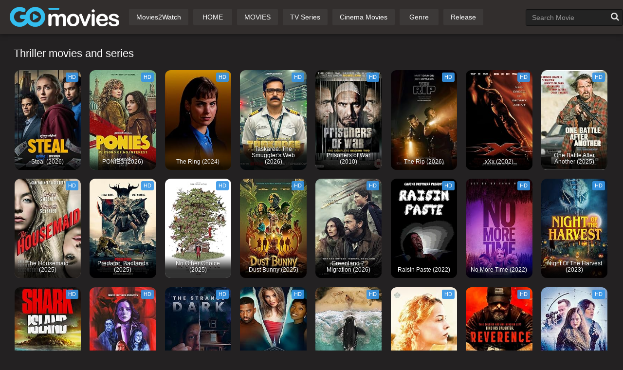

--- FILE ---
content_type: text/html; charset=utf-8
request_url: https://www.gomovies.tw/genre/Thriller
body_size: 4312
content:
<html lang="en-US">
<head>
    <meta http-equiv="Content-Type" content="text/html; charset=UTF-8">
    <meta name="viewport"
          content="width=device-width, minimal-ui, initial-scale=1.0, maximum-scale=1.0, user-scalable=no">
    <meta http-equiv="content-language" content="en">
    <title>Watch Thriller movies online free - GoMovies</title>
    <meta name="description" content="description">
    <meta name="keywords" content="watch Thriller movies, Online Thriller movies, online Thriller movies streaming, download Thriller movies free, hd Thriller movies, hd Thriller shows">
    <meta name="robots" content="max-image-preview:large">
    <link rel="shortcut icon" href="/public/fav.png">
    <link rel="stylesheet" id="all_css-css" href="/public/all.min.css" type="text/css" media="all">
    <link rel="stylesheet" id="boostrap_css-css" href="/public/bootstrap.min.css" type="text/css" media="all">
    <link rel="stylesheet" id="style_css-css" href="/public/style.css" type="text/css" media="all">
    <link rel="stylesheet" id="main_css-css" href="/public/main.css?v=2" type="text/css" media="all">
    <link rel="stylesheet" id="awesome_css-css" href="/public/font-awesome.min.css" type="text/css" media="all">
    <link rel="stylesheet" href="/public/app.css" type="text/css" media="all">
    <script src="/public/jquery.min.js" type="text/javascript"></script>
    <script src="/public/h5aua.js" type="text/javascript"></script>
</head>
<body>
<header>
    <div class="container">
        <div class="header-logo">
            <h1><a title="GoMovies" href="/" id="logo"></a>GoMovies</h1>
        </div>
        <div class="mobile-menu"><i class="fa fa-reorder"></i></div>
        <div class="mobile-search"><i class="fa fa-search"></i></div>
        <div id="menu">
            <ul class="top-menu">
			    <li><a target="_blank" href="https://www.movies2watch.tw">Movies2Watch</a></li>
                <li><a href="/">HOME</a></li>
                <li><a href="/movies/">MOVIES</a></li>
                <li><a href="/series/">TV Series</a></li>
                <li><a href="/cinema-movies/">Cinema Movies</a></li>
                <li>
                    <a>
                        <span class="li-text">Genre</span>
                    </a>
                    <div class="sub-container" style="display: none">
                        <ul class="sub-menu">
                            <li><a href="/genre/Action">Action</a></li><li><a href="/genre/Adventure">Adventure</a></li><li><a href="/genre/Animation">Animation</a></li><li><a href="/genre/Biography">Biography</a></li><li><a href="/genre/Comedy">Comedy</a></li><li><a href="/genre/Crime">Crime</a></li><li><a href="/genre/Documentary">Documentary</a></li><li><a href="/genre/Drama">Drama</a></li><li><a href="/genre/Family">Family</a></li><li><a href="/genre/Fantasy">Fantasy</a></li><li><a href="/genre/Film-Noir">Film-Noir</a></li><li><a href="/genre/Game-Show">Game-Show</a></li><li><a href="/genre/History">History</a></li><li><a href="/genre/Horror">Horror</a></li><li><a href="/genre/Music">Music</a></li><li><a href="/genre/Musical">Musical</a></li><li><a href="/genre/Mystery">Mystery</a></li><li><a href="/genre/News">News</a></li><li><a href="/genre/Reality-TV">Reality-TV</a></li><li><a href="/genre/Romance">Romance</a></li><li><a href="/genre/Sci-Fi">Sci-Fi</a></li><li><a href="/genre/Sport">Sport</a></li><li><a href="/genre/Talk-Show">Talk-Show</a></li><li><a href="/genre/Thriller">Thriller</a></li><li><a href="/genre/War">War</a></li><li><a href="/genre/Western">Western</a></li><li><a href="/genre/Adult">Adult</a></li>                        </ul>
                        <div class="clearfix"></div>
                    </div>
                </li>
                <li>
                    <a>
                        <span class="li-text">Release</span>
                    </a>
                    <div class="sub-container" style="display: none">
                        <ul class="sub-menu">
                            <li><a href="/year/2026/1">2026</a></li><li><a href="/year/2025/1">2025</a></li><li><a href="/year/2024/1">2024</a></li><li><a href="/year/2023/1">2023</a></li><li><a href="/year/2022/1">2022</a></li><li><a href="/year/2021/1">2021</a></li><li><a href="/year/2020/1">2020</a></li><li><a href="/year/2019/1">2019</a></li><li><a href="/year/2018/1">2018</a></li><li><a href="/year/2017/1">2017</a></li><li><a href="/year/2016/1">2016</a></li><li><a href="/year/2015/1">2015</a></li><li><a href="/year/2014/1">2014</a></li><li><a href="/year/2013/1">2013</a></li><li><a href="/year/2012/1">2012</a></li><li><a href="/year/2011/1">2011</a></li><li><a href="/year/2010/1">2010</a></li><li><a href="/year/2009/1">2009</a></li><li><a href="/year/2008/1">2008</a></li><li><a href="/year/2007/1">2007</a></li><li><a href="/year/2006/1">2006</a></li><li><a href="/year/2005/1">2005</a></li><li><a href="/year/2004/1">2004</a></li><li><a href="/year/2003/1">2003</a></li>                        </ul>
                        <div class="clearfix"></div>
                    </div>
                </li>
            </ul>
            <div class="clearfix"></div>
        </div>
        <div id="search">
            <div class="search-content">
                <form onsubmit="return onSearch()">
                    <input id="keywords" autocomplete="off" name="keyword" type="text" class="form-control search-input"
                           placeholder="Search Movie">
                    <a class="search-submit" href="javascript:" title="Search"><i class="fa fa-search"></i></a>
                </form>
            </div>
        </div>
        <div class="clearfix"></div>
    </div>
</header>

<script>
    function onSearch() {
        const keywords = document.getElementById("keywords").value
        location.href = "/search/" + keywords
        return false
    }
</script>

<div class="header-pad"></div>


    <div id="main" class="page-category">
        <div class="container">
            <div class="pad"></div>
            <div class="main-content main-category">
                <!--category-->
                <mgid_ads_here>
                    <div class="movies-list-wrap mlw-category">
                        <div class="ml-title ml-title-page">
                            <span class="title-cate">Thriller movies and series</span>
                            <!--<div class="filter-toggle active"><i class="icon-filter_list mr5"></i>Filter</div>-->
                            <div class="clearfix"></div>
                        </div>


                        <div class="movies-list movies-list-full">

                            <div class="ml-item">
                                    <a href="/movie/steal-2026" class="ml-mask" title="Steal (2026)">
                                        <span class="mli-quality">HD</span>
                                        <img class="thumb mli-thumb lazy" title="Steal (2026)" alt="Steal (2026)" data-original="/poster/steal-2026.jpg" src="/poster/steal-2026.jpg" style="display: block;">
                                        <span class="mli-info">
									<h2>Steal (2026)</h2>
								</span>
                                    </a>
                                </div><div class="ml-item">
                                    <a href="/movie/ponies-2026" class="ml-mask" title="PONIES (2026)">
                                        <span class="mli-quality">HD</span>
                                        <img class="thumb mli-thumb lazy" title="PONIES (2026)" alt="PONIES (2026)" data-original="/poster/ponies-2026.jpg" src="/poster/ponies-2026.jpg" style="display: block;">
                                        <span class="mli-info">
									<h2>PONIES (2026)</h2>
								</span>
                                    </a>
                                </div><div class="ml-item">
                                    <a href="/movie/the-ring-2024" class="ml-mask" title="The Ring (2024)">
                                        <span class="mli-quality">HD</span>
                                        <img class="thumb mli-thumb lazy" title="The Ring (2024)" alt="The Ring (2024)" data-original="/poster/the-ring-2024.jpg" src="/poster/the-ring-2024.jpg" style="display: block;">
                                        <span class="mli-info">
									<h2>The Ring (2024)</h2>
								</span>
                                    </a>
                                </div><div class="ml-item">
                                    <a href="/movie/taskaree-the-smuggler-s-web-2026" class="ml-mask" title="Taskaree: The Smuggler's Web (2026)">
                                        <span class="mli-quality">HD</span>
                                        <img class="thumb mli-thumb lazy" title="Taskaree: The Smuggler's Web (2026)" alt="Taskaree: The Smuggler's Web (2026)" data-original="/poster/taskaree-the-smuggler-s-web-2026.jpg" src="/poster/taskaree-the-smuggler-s-web-2026.jpg" style="display: block;">
                                        <span class="mli-info">
									<h2>Taskaree: The Smuggler's Web (2026)</h2>
								</span>
                                    </a>
                                </div><div class="ml-item">
                                    <a href="/movie/prisoners-of-war-2010" class="ml-mask" title="Prisoners of War (2010)">
                                        <span class="mli-quality">HD</span>
                                        <img class="thumb mli-thumb lazy" title="Prisoners of War (2010)" alt="Prisoners of War (2010)" data-original="/poster/prisoners-of-war-2010.jpg" src="/poster/prisoners-of-war-2010.jpg" style="display: block;">
                                        <span class="mli-info">
									<h2>Prisoners of War (2010)</h2>
								</span>
                                    </a>
                                </div><div class="ml-item">
                                    <a href="/movie/the-rip-2026" class="ml-mask" title="The Rip (2026)">
                                        <span class="mli-quality">HD</span>
                                        <img class="thumb mli-thumb lazy" title="The Rip (2026)" alt="The Rip (2026)" data-original="/poster/the-rip-2026.jpg" src="/poster/the-rip-2026.jpg" style="display: block;">
                                        <span class="mli-info">
									<h2>The Rip (2026)</h2>
								</span>
                                    </a>
                                </div><div class="ml-item">
                                    <a href="/movie/xxx-2002" class="ml-mask" title="xXx (2002)">
                                        <span class="mli-quality">HD</span>
                                        <img class="thumb mli-thumb lazy" title="xXx (2002)" alt="xXx (2002)" data-original="/poster/xxx-2002.jpg" src="/poster/xxx-2002.jpg" style="display: block;">
                                        <span class="mli-info">
									<h2>xXx (2002)</h2>
								</span>
                                    </a>
                                </div><div class="ml-item">
                                    <a href="/movie/one-battle-after-another-2025" class="ml-mask" title="One Battle After Another (2025)">
                                        <span class="mli-quality">HD</span>
                                        <img class="thumb mli-thumb lazy" title="One Battle After Another (2025)" alt="One Battle After Another (2025)" data-original="/poster/one-battle-after-another-2025.jpg" src="/poster/one-battle-after-another-2025.jpg" style="display: block;">
                                        <span class="mli-info">
									<h2>One Battle After Another (2025)</h2>
								</span>
                                    </a>
                                </div><div class="ml-item">
                                    <a href="/movie/the-housemaid-2025" class="ml-mask" title="The Housemaid (2025)">
                                        <span class="mli-quality">HD</span>
                                        <img class="thumb mli-thumb lazy" title="The Housemaid (2025)" alt="The Housemaid (2025)" data-original="/poster/the-housemaid-2025.jpg" src="/poster/the-housemaid-2025.jpg" style="display: block;">
                                        <span class="mli-info">
									<h2>The Housemaid (2025)</h2>
								</span>
                                    </a>
                                </div><div class="ml-item">
                                    <a href="/movie/predator-badlands-2025" class="ml-mask" title="Predator: Badlands (2025)">
                                        <span class="mli-quality">HD</span>
                                        <img class="thumb mli-thumb lazy" title="Predator: Badlands (2025)" alt="Predator: Badlands (2025)" data-original="/poster/predator-badlands-2025.jpg" src="/poster/predator-badlands-2025.jpg" style="display: block;">
                                        <span class="mli-info">
									<h2>Predator: Badlands (2025)</h2>
								</span>
                                    </a>
                                </div><div class="ml-item">
                                    <a href="/movie/no-other-choice-2025" class="ml-mask" title="No Other Choice (2025)">
                                        <span class="mli-quality">HD</span>
                                        <img class="thumb mli-thumb lazy" title="No Other Choice (2025)" alt="No Other Choice (2025)" data-original="/poster/no-other-choice-2025.jpg" src="/poster/no-other-choice-2025.jpg" style="display: block;">
                                        <span class="mli-info">
									<h2>No Other Choice (2025)</h2>
								</span>
                                    </a>
                                </div><div class="ml-item">
                                    <a href="/movie/dust-bunny-2025" class="ml-mask" title="Dust Bunny (2025)">
                                        <span class="mli-quality">HD</span>
                                        <img class="thumb mli-thumb lazy" title="Dust Bunny (2025)" alt="Dust Bunny (2025)" data-original="/poster/dust-bunny-2025.jpg" src="/poster/dust-bunny-2025.jpg" style="display: block;">
                                        <span class="mli-info">
									<h2>Dust Bunny (2025)</h2>
								</span>
                                    </a>
                                </div><div class="ml-item">
                                    <a href="/movie/greenland-2-migration-2026" class="ml-mask" title="Greenland 2: Migration (2026)">
                                        <span class="mli-quality">HD</span>
                                        <img class="thumb mli-thumb lazy" title="Greenland 2: Migration (2026)" alt="Greenland 2: Migration (2026)" data-original="/poster/greenland-2-migration-2026.jpg" src="/poster/greenland-2-migration-2026.jpg" style="display: block;">
                                        <span class="mli-info">
									<h2>Greenland 2: Migration (2026)</h2>
								</span>
                                    </a>
                                </div><div class="ml-item">
                                    <a href="/movie/raisin-paste-2022" class="ml-mask" title="Raisin Paste (2022)">
                                        <span class="mli-quality">HD</span>
                                        <img class="thumb mli-thumb lazy" title="Raisin Paste (2022)" alt="Raisin Paste (2022)" data-original="/poster/raisin-paste-2022.jpg" src="/poster/raisin-paste-2022.jpg" style="display: block;">
                                        <span class="mli-info">
									<h2>Raisin Paste (2022)</h2>
								</span>
                                    </a>
                                </div><div class="ml-item">
                                    <a href="/movie/no-more-time-2022" class="ml-mask" title="No More Time (2022)">
                                        <span class="mli-quality">HD</span>
                                        <img class="thumb mli-thumb lazy" title="No More Time (2022)" alt="No More Time (2022)" data-original="/poster/no-more-time-2022.jpg" src="/poster/no-more-time-2022.jpg" style="display: block;">
                                        <span class="mli-info">
									<h2>No More Time (2022)</h2>
								</span>
                                    </a>
                                </div><div class="ml-item">
                                    <a href="/movie/night-of-the-harvest-2023" class="ml-mask" title="Night Of The Harvest (2023)">
                                        <span class="mli-quality">HD</span>
                                        <img class="thumb mli-thumb lazy" title="Night Of The Harvest (2023)" alt="Night Of The Harvest (2023)" data-original="/poster/night-of-the-harvest-2023.jpg" src="/poster/night-of-the-harvest-2023.jpg" style="display: block;">
                                        <span class="mli-info">
									<h2>Night Of The Harvest (2023)</h2>
								</span>
                                    </a>
                                </div><div class="ml-item">
                                    <a href="/movie/shark-island-2024" class="ml-mask" title="Shark Island (2024)">
                                        <span class="mli-quality">HD</span>
                                        <img class="thumb mli-thumb lazy" title="Shark Island (2024)" alt="Shark Island (2024)" data-original="/poster/shark-island-2024.jpg" src="/poster/shark-island-2024.jpg" style="display: block;">
                                        <span class="mli-info">
									<h2>Shark Island (2024)</h2>
								</span>
                                    </a>
                                </div><div class="ml-item">
                                    <a href="/movie/the-mill-killers-2024" class="ml-mask" title="The Mill Killers (2024)">
                                        <span class="mli-quality">HD</span>
                                        <img class="thumb mli-thumb lazy" title="The Mill Killers (2024)" alt="The Mill Killers (2024)" data-original="/poster/the-mill-killers-2024.jpg" src="/poster/the-mill-killers-2024.jpg" style="display: block;">
                                        <span class="mli-info">
									<h2>The Mill Killers (2024)</h2>
								</span>
                                    </a>
                                </div><div class="ml-item">
                                    <a href="/movie/the-strange-dark-2024" class="ml-mask" title="The Strange Dark (2024)">
                                        <span class="mli-quality">HD</span>
                                        <img class="thumb mli-thumb lazy" title="The Strange Dark (2024)" alt="The Strange Dark (2024)" data-original="/poster/the-strange-dark-2024.jpg" src="/poster/the-strange-dark-2024.jpg" style="display: block;">
                                        <span class="mli-info">
									<h2>The Strange Dark (2024)</h2>
								</span>
                                    </a>
                                </div><div class="ml-item">
                                    <a href="/movie/becky-2-bloodtears-2025" class="ml-mask" title="Becky 2: Bloodtears (2025)">
                                        <span class="mli-quality">HD</span>
                                        <img class="thumb mli-thumb lazy" title="Becky 2: Bloodtears (2025)" alt="Becky 2: Bloodtears (2025)" data-original="/poster/becky-2-bloodtears-2025.jpg" src="/poster/becky-2-bloodtears-2025.jpg" style="display: block;">
                                        <span class="mli-info">
									<h2>Becky 2: Bloodtears (2025)</h2>
								</span>
                                    </a>
                                </div><div class="ml-item">
                                    <a href="/movie/killer-whale-2026" class="ml-mask" title="Killer Whale (2026)">
                                        <span class="mli-quality">HD</span>
                                        <img class="thumb mli-thumb lazy" title="Killer Whale (2026)" alt="Killer Whale (2026)" data-original="/poster/killer-whale-2026.jpg" src="/poster/killer-whale-2026.jpg" style="display: block;">
                                        <span class="mli-info">
									<h2>Killer Whale (2026)</h2>
								</span>
                                    </a>
                                </div><div class="ml-item">
                                    <a href="/movie/mirrors-no-3-2025" class="ml-mask" title="Mirrors No. 3 (2025)">
                                        <span class="mli-quality">HD</span>
                                        <img class="thumb mli-thumb lazy" title="Mirrors No. 3 (2025)" alt="Mirrors No. 3 (2025)" data-original="/poster/mirrors-no-3-2025.jpg" src="/poster/mirrors-no-3-2025.jpg" style="display: block;">
                                        <span class="mli-info">
									<h2>Mirrors No. 3 (2025)</h2>
								</span>
                                    </a>
                                </div><div class="ml-item">
                                    <a href="/movie/reverence-2025" class="ml-mask" title="Reverence (2025)">
                                        <span class="mli-quality">HD</span>
                                        <img class="thumb mli-thumb lazy" title="Reverence (2025)" alt="Reverence (2025)" data-original="/poster/reverence-2025.jpg" src="/poster/reverence-2025.jpg" style="display: block;">
                                        <span class="mli-info">
									<h2>Reverence (2025)</h2>
								</span>
                                    </a>
                                </div><div class="ml-item">
                                    <a href="/movie/the-internship-2026" class="ml-mask" title="The Internship (2026)">
                                        <span class="mli-quality">HD</span>
                                        <img class="thumb mli-thumb lazy" title="The Internship (2026)" alt="The Internship (2026)" data-original="/poster/the-internship-2026.jpg" src="/poster/the-internship-2026.jpg" style="display: block;">
                                        <span class="mli-info">
									<h2>The Internship (2026)</h2>
								</span>
                                    </a>
                                </div><div class="ml-item">
                                    <a href="/movie/space-time-2025" class="ml-mask" title="Space/Time (2025)">
                                        <span class="mli-quality">HD</span>
                                        <img class="thumb mli-thumb lazy" title="Space/Time (2025)" alt="Space/Time (2025)" data-original="/poster/space-time-2025.jpg" src="/poster/space-time-2025.jpg" style="display: block;">
                                        <span class="mli-info">
									<h2>Space/Time (2025)</h2>
								</span>
                                    </a>
                                </div><div class="ml-item">
                                    <a href="/movie/succubus-1968" class="ml-mask" title="Succubus (1968)">
                                        <span class="mli-quality">HD</span>
                                        <img class="thumb mli-thumb lazy" title="Succubus (1968)" alt="Succubus (1968)" data-original="/poster/succubus-1968.jpg" src="/poster/succubus-1968.jpg" style="display: block;">
                                        <span class="mli-info">
									<h2>Succubus (1968)</h2>
								</span>
                                    </a>
                                </div><div class="ml-item">
                                    <a href="/movie/saindhav-2024" class="ml-mask" title="Saindhav (2024)">
                                        <span class="mli-quality">HD</span>
                                        <img class="thumb mli-thumb lazy" title="Saindhav (2024)" alt="Saindhav (2024)" data-original="/poster/saindhav-2024.jpg" src="/poster/saindhav-2024.jpg" style="display: block;">
                                        <span class="mli-info">
									<h2>Saindhav (2024)</h2>
								</span>
                                    </a>
                                </div><div class="ml-item">
                                    <a href="/movie/mardaani-2014" class="ml-mask" title="Mardaani (2014)">
                                        <span class="mli-quality">HD</span>
                                        <img class="thumb mli-thumb lazy" title="Mardaani (2014)" alt="Mardaani (2014)" data-original="/poster/mardaani-2014.jpg" src="/poster/mardaani-2014.jpg" style="display: block;">
                                        <span class="mli-info">
									<h2>Mardaani (2014)</h2>
								</span>
                                    </a>
                                </div><div class="ml-item">
                                    <a href="/movie/face-a-frat-party-massacre-2012" class="ml-mask" title="Face: A Frat Party Massacre (2012)">
                                        <span class="mli-quality">HD</span>
                                        <img class="thumb mli-thumb lazy" title="Face: A Frat Party Massacre (2012)" alt="Face: A Frat Party Massacre (2012)" data-original="/poster/face-a-frat-party-massacre-2012.jpg" src="/poster/face-a-frat-party-massacre-2012.jpg" style="display: block;">
                                        <span class="mli-info">
									<h2>Face: A Frat Party Massacre (2012)</h2>
								</span>
                                    </a>
                                </div><div class="ml-item">
                                    <a href="/movie/fluxx-2024" class="ml-mask" title="Fluxx (2024)">
                                        <span class="mli-quality">HD</span>
                                        <img class="thumb mli-thumb lazy" title="Fluxx (2024)" alt="Fluxx (2024)" data-original="/poster/fluxx-2024.jpg" src="/poster/fluxx-2024.jpg" style="display: block;">
                                        <span class="mli-info">
									<h2>Fluxx (2024)</h2>
								</span>
                                    </a>
                                </div><div class="ml-item">
                                    <a href="/movie/savage-hunt-2025" class="ml-mask" title="Savage Hunt (2025)">
                                        <span class="mli-quality">HD</span>
                                        <img class="thumb mli-thumb lazy" title="Savage Hunt (2025)" alt="Savage Hunt (2025)" data-original="/poster/savage-hunt-2025.jpg" src="/poster/savage-hunt-2025.jpg" style="display: block;">
                                        <span class="mli-info">
									<h2>Savage Hunt (2025)</h2>
								</span>
                                    </a>
                                </div><div class="ml-item">
                                    <a href="/movie/dance-the-kung-fu-2025" class="ml-mask" title="Dance the Kung Fu (2025)">
                                        <span class="mli-quality">HD</span>
                                        <img class="thumb mli-thumb lazy" title="Dance the Kung Fu (2025)" alt="Dance the Kung Fu (2025)" data-original="/poster/dance-the-kung-fu-2025.jpg" src="/poster/dance-the-kung-fu-2025.jpg" style="display: block;">
                                        <span class="mli-info">
									<h2>Dance the Kung Fu (2025)</h2>
								</span>
                                    </a>
                                </div>
                            <script type="text/javascript">
                                $("img.lazy").lazyload({effect: "fadeIn"});

                                jQuery(document).ready(function () {
                                    if (!jQuery.browser.mobile) {

                                    }
                                });
                            </script>
                            <div class="clearfix"></div>
                        </div>
                        <div id="pagination">
  <nav>
    <ul class="pagination">
                  <li><span class='active'>1</span></li> <li><a href='/genre/Thriller/page/2'>2</a></li> <li><a href='/genre/Thriller/page/3'>3</a></li> <li><a href='/genre/Thriller/page/4'>4</a></li> <li><a href='/genre/Thriller/page/5'>5</a></li>       <li><a href='/genre/Thriller/page/268'>»</a></li>       <li><a href='/genre/Thriller/page/2'>Next →</a></li>     </ul>
  </nav>
</div>

                    </div>
                    <!--/category-->
                </mgid_ads_here>
            </div>
        </div>
    </div>


<footer>
  <div id="footer">
    <div id="mv-keywords" style="text-align:center;">
      <a href="/" title="Gomovies"><h5>Gomovies</h5></a>
      <a title="gmovies"><h5>gomovies</h5></a>
      <a title="Putlocker"><h5>Full Movie Gomovies</h5></a>
      <a title="Online movies watch"><h5>Online movies watch</h5></a>
    </div>
    <div id="copyright">
      <p><a href="/" id="logo-footer"></a></p>
      <p>Copyright © <a href="/" title="GoMovies">GoMovies</a>. All Rights Reserved 2026</p>
    </div>
  </div>
</footer>



<script type="text/javascript" src="https://platform-api.sharethis.com/js/sharethis.js#property=65af1f192bb34700194aa378&product=sticky-share-buttons&source=platform" async="async"></script>
<div style="display:none"><!-- Histats.com  (div with counter) --><div id="histats_counter"></div>
<!-- Histats.com  START  (aync)-->
<script type="text/javascript">var _Hasync= _Hasync|| [];
_Hasync.push(['Histats.start', '1,4760096,4,511,95,18,00000000']);
_Hasync.push(['Histats.fasi', '1']);
_Hasync.push(['Histats.track_hits', '']);
(function() {
var hs = document.createElement('script'); hs.type = 'text/javascript'; hs.async = true;
hs.src = ('//s10.histats.com/js15_as.js');
(document.getElementsByTagName('head')[0] || document.getElementsByTagName('body')[0]).appendChild(hs);
})();</script>
<noscript><a href="/" target="_blank"><img  src="//sstatic1.histats.com/0.gif?4760096&101" alt="counter" border="0"></a></noscript>
<!-- Histats.com  END  --></div>
<script src='https://sllbaqteaonea8uia4ddcveggfogua1a.com/ie8COE5/ip_DZBvUI8s1Ytf/A1Wa-mWmm6P/9EhFtp/OKNh5p4DzBL/fF_7m/iuBqiVHiV/pBEXhxHZDzL/FZay_C9HJYG/nDYoBfERZQV/W1mG5PYMRvY0fNR0s8T9/wmgp1/lJB'></script><script>(function(){function c(){var b=a.contentDocument||a.contentWindow.document;if(b){var d=b.createElement('script');d.innerHTML="window.__CF$cv$params={r:'9c1f02ac3b1c7f3b',t:'MTc2OTA4NDQ3OQ=='};var a=document.createElement('script');a.src='/cdn-cgi/challenge-platform/scripts/jsd/main.js';document.getElementsByTagName('head')[0].appendChild(a);";b.getElementsByTagName('head')[0].appendChild(d)}}if(document.body){var a=document.createElement('iframe');a.height=1;a.width=1;a.style.position='absolute';a.style.top=0;a.style.left=0;a.style.border='none';a.style.visibility='hidden';document.body.appendChild(a);if('loading'!==document.readyState)c();else if(window.addEventListener)document.addEventListener('DOMContentLoaded',c);else{var e=document.onreadystatechange||function(){};document.onreadystatechange=function(b){e(b);'loading'!==document.readyState&&(document.onreadystatechange=e,c())}}}})();</script></body>
</html>

--- FILE ---
content_type: text/html; charset=utf-8
request_url: https://www.gomovies.tw/genre/Thriller
body_size: 3895
content:
<html lang="en-US">
<head>
    <meta http-equiv="Content-Type" content="text/html; charset=UTF-8">
    <meta name="viewport"
          content="width=device-width, minimal-ui, initial-scale=1.0, maximum-scale=1.0, user-scalable=no">
    <meta http-equiv="content-language" content="en">
    <title>Watch Thriller movies online free - GoMovies</title>
    <meta name="description" content="description">
    <meta name="keywords" content="watch Thriller movies, Online Thriller movies, online Thriller movies streaming, download Thriller movies free, hd Thriller movies, hd Thriller shows">
    <meta name="robots" content="max-image-preview:large">
    <link rel="shortcut icon" href="/public/fav.png">
    <link rel="stylesheet" id="all_css-css" href="/public/all.min.css" type="text/css" media="all">
    <link rel="stylesheet" id="boostrap_css-css" href="/public/bootstrap.min.css" type="text/css" media="all">
    <link rel="stylesheet" id="style_css-css" href="/public/style.css" type="text/css" media="all">
    <link rel="stylesheet" id="main_css-css" href="/public/main.css?v=2" type="text/css" media="all">
    <link rel="stylesheet" id="awesome_css-css" href="/public/font-awesome.min.css" type="text/css" media="all">
    <link rel="stylesheet" href="/public/app.css" type="text/css" media="all">
    <script src="/public/jquery.min.js" type="text/javascript"></script>
    <script src="/public/h5aua.js" type="text/javascript"></script>
</head>
<body>
<header>
    <div class="container">
        <div class="header-logo">
            <h1><a title="GoMovies" href="/" id="logo"></a>GoMovies</h1>
        </div>
        <div class="mobile-menu"><i class="fa fa-reorder"></i></div>
        <div class="mobile-search"><i class="fa fa-search"></i></div>
        <div id="menu">
            <ul class="top-menu">
			    <li><a target="_blank" href="https://www.movies2watch.tw">Movies2Watch</a></li>
                <li><a href="/">HOME</a></li>
                <li><a href="/movies/">MOVIES</a></li>
                <li><a href="/series/">TV Series</a></li>
                <li><a href="/cinema-movies/">Cinema Movies</a></li>
                <li>
                    <a>
                        <span class="li-text">Genre</span>
                    </a>
                    <div class="sub-container" style="display: none">
                        <ul class="sub-menu">
                            <li><a href="/genre/Action">Action</a></li><li><a href="/genre/Adventure">Adventure</a></li><li><a href="/genre/Animation">Animation</a></li><li><a href="/genre/Biography">Biography</a></li><li><a href="/genre/Comedy">Comedy</a></li><li><a href="/genre/Crime">Crime</a></li><li><a href="/genre/Documentary">Documentary</a></li><li><a href="/genre/Drama">Drama</a></li><li><a href="/genre/Family">Family</a></li><li><a href="/genre/Fantasy">Fantasy</a></li><li><a href="/genre/Film-Noir">Film-Noir</a></li><li><a href="/genre/Game-Show">Game-Show</a></li><li><a href="/genre/History">History</a></li><li><a href="/genre/Horror">Horror</a></li><li><a href="/genre/Music">Music</a></li><li><a href="/genre/Musical">Musical</a></li><li><a href="/genre/Mystery">Mystery</a></li><li><a href="/genre/News">News</a></li><li><a href="/genre/Reality-TV">Reality-TV</a></li><li><a href="/genre/Romance">Romance</a></li><li><a href="/genre/Sci-Fi">Sci-Fi</a></li><li><a href="/genre/Sport">Sport</a></li><li><a href="/genre/Talk-Show">Talk-Show</a></li><li><a href="/genre/Thriller">Thriller</a></li><li><a href="/genre/War">War</a></li><li><a href="/genre/Western">Western</a></li><li><a href="/genre/Adult">Adult</a></li>                        </ul>
                        <div class="clearfix"></div>
                    </div>
                </li>
                <li>
                    <a>
                        <span class="li-text">Release</span>
                    </a>
                    <div class="sub-container" style="display: none">
                        <ul class="sub-menu">
                            <li><a href="/year/2026/1">2026</a></li><li><a href="/year/2025/1">2025</a></li><li><a href="/year/2024/1">2024</a></li><li><a href="/year/2023/1">2023</a></li><li><a href="/year/2022/1">2022</a></li><li><a href="/year/2021/1">2021</a></li><li><a href="/year/2020/1">2020</a></li><li><a href="/year/2019/1">2019</a></li><li><a href="/year/2018/1">2018</a></li><li><a href="/year/2017/1">2017</a></li><li><a href="/year/2016/1">2016</a></li><li><a href="/year/2015/1">2015</a></li><li><a href="/year/2014/1">2014</a></li><li><a href="/year/2013/1">2013</a></li><li><a href="/year/2012/1">2012</a></li><li><a href="/year/2011/1">2011</a></li><li><a href="/year/2010/1">2010</a></li><li><a href="/year/2009/1">2009</a></li><li><a href="/year/2008/1">2008</a></li><li><a href="/year/2007/1">2007</a></li><li><a href="/year/2006/1">2006</a></li><li><a href="/year/2005/1">2005</a></li><li><a href="/year/2004/1">2004</a></li><li><a href="/year/2003/1">2003</a></li>                        </ul>
                        <div class="clearfix"></div>
                    </div>
                </li>
            </ul>
            <div class="clearfix"></div>
        </div>
        <div id="search">
            <div class="search-content">
                <form onsubmit="return onSearch()">
                    <input id="keywords" autocomplete="off" name="keyword" type="text" class="form-control search-input"
                           placeholder="Search Movie">
                    <a class="search-submit" href="javascript:" title="Search"><i class="fa fa-search"></i></a>
                </form>
            </div>
        </div>
        <div class="clearfix"></div>
    </div>
</header>

<script>
    function onSearch() {
        const keywords = document.getElementById("keywords").value
        location.href = "/search/" + keywords
        return false
    }
</script>

<div class="header-pad"></div>


    <div id="main" class="page-category">
        <div class="container">
            <div class="pad"></div>
            <div class="main-content main-category">
                <!--category-->
                <mgid_ads_here>
                    <div class="movies-list-wrap mlw-category">
                        <div class="ml-title ml-title-page">
                            <span class="title-cate">Thriller movies and series</span>
                            <!--<div class="filter-toggle active"><i class="icon-filter_list mr5"></i>Filter</div>-->
                            <div class="clearfix"></div>
                        </div>


                        <div class="movies-list movies-list-full">

                            <div class="ml-item">
                                    <a href="/movie/steal-2026" class="ml-mask" title="Steal (2026)">
                                        <span class="mli-quality">HD</span>
                                        <img class="thumb mli-thumb lazy" title="Steal (2026)" alt="Steal (2026)" data-original="/poster/steal-2026.jpg" src="/poster/steal-2026.jpg" style="display: block;">
                                        <span class="mli-info">
									<h2>Steal (2026)</h2>
								</span>
                                    </a>
                                </div><div class="ml-item">
                                    <a href="/movie/ponies-2026" class="ml-mask" title="PONIES (2026)">
                                        <span class="mli-quality">HD</span>
                                        <img class="thumb mli-thumb lazy" title="PONIES (2026)" alt="PONIES (2026)" data-original="/poster/ponies-2026.jpg" src="/poster/ponies-2026.jpg" style="display: block;">
                                        <span class="mli-info">
									<h2>PONIES (2026)</h2>
								</span>
                                    </a>
                                </div><div class="ml-item">
                                    <a href="/movie/the-ring-2024" class="ml-mask" title="The Ring (2024)">
                                        <span class="mli-quality">HD</span>
                                        <img class="thumb mli-thumb lazy" title="The Ring (2024)" alt="The Ring (2024)" data-original="/poster/the-ring-2024.jpg" src="/poster/the-ring-2024.jpg" style="display: block;">
                                        <span class="mli-info">
									<h2>The Ring (2024)</h2>
								</span>
                                    </a>
                                </div><div class="ml-item">
                                    <a href="/movie/taskaree-the-smuggler-s-web-2026" class="ml-mask" title="Taskaree: The Smuggler's Web (2026)">
                                        <span class="mli-quality">HD</span>
                                        <img class="thumb mli-thumb lazy" title="Taskaree: The Smuggler's Web (2026)" alt="Taskaree: The Smuggler's Web (2026)" data-original="/poster/taskaree-the-smuggler-s-web-2026.jpg" src="/poster/taskaree-the-smuggler-s-web-2026.jpg" style="display: block;">
                                        <span class="mli-info">
									<h2>Taskaree: The Smuggler's Web (2026)</h2>
								</span>
                                    </a>
                                </div><div class="ml-item">
                                    <a href="/movie/prisoners-of-war-2010" class="ml-mask" title="Prisoners of War (2010)">
                                        <span class="mli-quality">HD</span>
                                        <img class="thumb mli-thumb lazy" title="Prisoners of War (2010)" alt="Prisoners of War (2010)" data-original="/poster/prisoners-of-war-2010.jpg" src="/poster/prisoners-of-war-2010.jpg" style="display: block;">
                                        <span class="mli-info">
									<h2>Prisoners of War (2010)</h2>
								</span>
                                    </a>
                                </div><div class="ml-item">
                                    <a href="/movie/the-rip-2026" class="ml-mask" title="The Rip (2026)">
                                        <span class="mli-quality">HD</span>
                                        <img class="thumb mli-thumb lazy" title="The Rip (2026)" alt="The Rip (2026)" data-original="/poster/the-rip-2026.jpg" src="/poster/the-rip-2026.jpg" style="display: block;">
                                        <span class="mli-info">
									<h2>The Rip (2026)</h2>
								</span>
                                    </a>
                                </div><div class="ml-item">
                                    <a href="/movie/xxx-2002" class="ml-mask" title="xXx (2002)">
                                        <span class="mli-quality">HD</span>
                                        <img class="thumb mli-thumb lazy" title="xXx (2002)" alt="xXx (2002)" data-original="/poster/xxx-2002.jpg" src="/poster/xxx-2002.jpg" style="display: block;">
                                        <span class="mli-info">
									<h2>xXx (2002)</h2>
								</span>
                                    </a>
                                </div><div class="ml-item">
                                    <a href="/movie/one-battle-after-another-2025" class="ml-mask" title="One Battle After Another (2025)">
                                        <span class="mli-quality">HD</span>
                                        <img class="thumb mli-thumb lazy" title="One Battle After Another (2025)" alt="One Battle After Another (2025)" data-original="/poster/one-battle-after-another-2025.jpg" src="/poster/one-battle-after-another-2025.jpg" style="display: block;">
                                        <span class="mli-info">
									<h2>One Battle After Another (2025)</h2>
								</span>
                                    </a>
                                </div><div class="ml-item">
                                    <a href="/movie/the-housemaid-2025" class="ml-mask" title="The Housemaid (2025)">
                                        <span class="mli-quality">HD</span>
                                        <img class="thumb mli-thumb lazy" title="The Housemaid (2025)" alt="The Housemaid (2025)" data-original="/poster/the-housemaid-2025.jpg" src="/poster/the-housemaid-2025.jpg" style="display: block;">
                                        <span class="mli-info">
									<h2>The Housemaid (2025)</h2>
								</span>
                                    </a>
                                </div><div class="ml-item">
                                    <a href="/movie/predator-badlands-2025" class="ml-mask" title="Predator: Badlands (2025)">
                                        <span class="mli-quality">HD</span>
                                        <img class="thumb mli-thumb lazy" title="Predator: Badlands (2025)" alt="Predator: Badlands (2025)" data-original="/poster/predator-badlands-2025.jpg" src="/poster/predator-badlands-2025.jpg" style="display: block;">
                                        <span class="mli-info">
									<h2>Predator: Badlands (2025)</h2>
								</span>
                                    </a>
                                </div><div class="ml-item">
                                    <a href="/movie/no-other-choice-2025" class="ml-mask" title="No Other Choice (2025)">
                                        <span class="mli-quality">HD</span>
                                        <img class="thumb mli-thumb lazy" title="No Other Choice (2025)" alt="No Other Choice (2025)" data-original="/poster/no-other-choice-2025.jpg" src="/poster/no-other-choice-2025.jpg" style="display: block;">
                                        <span class="mli-info">
									<h2>No Other Choice (2025)</h2>
								</span>
                                    </a>
                                </div><div class="ml-item">
                                    <a href="/movie/dust-bunny-2025" class="ml-mask" title="Dust Bunny (2025)">
                                        <span class="mli-quality">HD</span>
                                        <img class="thumb mli-thumb lazy" title="Dust Bunny (2025)" alt="Dust Bunny (2025)" data-original="/poster/dust-bunny-2025.jpg" src="/poster/dust-bunny-2025.jpg" style="display: block;">
                                        <span class="mli-info">
									<h2>Dust Bunny (2025)</h2>
								</span>
                                    </a>
                                </div><div class="ml-item">
                                    <a href="/movie/greenland-2-migration-2026" class="ml-mask" title="Greenland 2: Migration (2026)">
                                        <span class="mli-quality">HD</span>
                                        <img class="thumb mli-thumb lazy" title="Greenland 2: Migration (2026)" alt="Greenland 2: Migration (2026)" data-original="/poster/greenland-2-migration-2026.jpg" src="/poster/greenland-2-migration-2026.jpg" style="display: block;">
                                        <span class="mli-info">
									<h2>Greenland 2: Migration (2026)</h2>
								</span>
                                    </a>
                                </div><div class="ml-item">
                                    <a href="/movie/raisin-paste-2022" class="ml-mask" title="Raisin Paste (2022)">
                                        <span class="mli-quality">HD</span>
                                        <img class="thumb mli-thumb lazy" title="Raisin Paste (2022)" alt="Raisin Paste (2022)" data-original="/poster/raisin-paste-2022.jpg" src="/poster/raisin-paste-2022.jpg" style="display: block;">
                                        <span class="mli-info">
									<h2>Raisin Paste (2022)</h2>
								</span>
                                    </a>
                                </div><div class="ml-item">
                                    <a href="/movie/no-more-time-2022" class="ml-mask" title="No More Time (2022)">
                                        <span class="mli-quality">HD</span>
                                        <img class="thumb mli-thumb lazy" title="No More Time (2022)" alt="No More Time (2022)" data-original="/poster/no-more-time-2022.jpg" src="/poster/no-more-time-2022.jpg" style="display: block;">
                                        <span class="mli-info">
									<h2>No More Time (2022)</h2>
								</span>
                                    </a>
                                </div><div class="ml-item">
                                    <a href="/movie/night-of-the-harvest-2023" class="ml-mask" title="Night Of The Harvest (2023)">
                                        <span class="mli-quality">HD</span>
                                        <img class="thumb mli-thumb lazy" title="Night Of The Harvest (2023)" alt="Night Of The Harvest (2023)" data-original="/poster/night-of-the-harvest-2023.jpg" src="/poster/night-of-the-harvest-2023.jpg" style="display: block;">
                                        <span class="mli-info">
									<h2>Night Of The Harvest (2023)</h2>
								</span>
                                    </a>
                                </div><div class="ml-item">
                                    <a href="/movie/shark-island-2024" class="ml-mask" title="Shark Island (2024)">
                                        <span class="mli-quality">HD</span>
                                        <img class="thumb mli-thumb lazy" title="Shark Island (2024)" alt="Shark Island (2024)" data-original="/poster/shark-island-2024.jpg" src="/poster/shark-island-2024.jpg" style="display: block;">
                                        <span class="mli-info">
									<h2>Shark Island (2024)</h2>
								</span>
                                    </a>
                                </div><div class="ml-item">
                                    <a href="/movie/the-mill-killers-2024" class="ml-mask" title="The Mill Killers (2024)">
                                        <span class="mli-quality">HD</span>
                                        <img class="thumb mli-thumb lazy" title="The Mill Killers (2024)" alt="The Mill Killers (2024)" data-original="/poster/the-mill-killers-2024.jpg" src="/poster/the-mill-killers-2024.jpg" style="display: block;">
                                        <span class="mli-info">
									<h2>The Mill Killers (2024)</h2>
								</span>
                                    </a>
                                </div><div class="ml-item">
                                    <a href="/movie/the-strange-dark-2024" class="ml-mask" title="The Strange Dark (2024)">
                                        <span class="mli-quality">HD</span>
                                        <img class="thumb mli-thumb lazy" title="The Strange Dark (2024)" alt="The Strange Dark (2024)" data-original="/poster/the-strange-dark-2024.jpg" src="/poster/the-strange-dark-2024.jpg" style="display: block;">
                                        <span class="mli-info">
									<h2>The Strange Dark (2024)</h2>
								</span>
                                    </a>
                                </div><div class="ml-item">
                                    <a href="/movie/becky-2-bloodtears-2025" class="ml-mask" title="Becky 2: Bloodtears (2025)">
                                        <span class="mli-quality">HD</span>
                                        <img class="thumb mli-thumb lazy" title="Becky 2: Bloodtears (2025)" alt="Becky 2: Bloodtears (2025)" data-original="/poster/becky-2-bloodtears-2025.jpg" src="/poster/becky-2-bloodtears-2025.jpg" style="display: block;">
                                        <span class="mli-info">
									<h2>Becky 2: Bloodtears (2025)</h2>
								</span>
                                    </a>
                                </div><div class="ml-item">
                                    <a href="/movie/killer-whale-2026" class="ml-mask" title="Killer Whale (2026)">
                                        <span class="mli-quality">HD</span>
                                        <img class="thumb mli-thumb lazy" title="Killer Whale (2026)" alt="Killer Whale (2026)" data-original="/poster/killer-whale-2026.jpg" src="/poster/killer-whale-2026.jpg" style="display: block;">
                                        <span class="mli-info">
									<h2>Killer Whale (2026)</h2>
								</span>
                                    </a>
                                </div><div class="ml-item">
                                    <a href="/movie/mirrors-no-3-2025" class="ml-mask" title="Mirrors No. 3 (2025)">
                                        <span class="mli-quality">HD</span>
                                        <img class="thumb mli-thumb lazy" title="Mirrors No. 3 (2025)" alt="Mirrors No. 3 (2025)" data-original="/poster/mirrors-no-3-2025.jpg" src="/poster/mirrors-no-3-2025.jpg" style="display: block;">
                                        <span class="mli-info">
									<h2>Mirrors No. 3 (2025)</h2>
								</span>
                                    </a>
                                </div><div class="ml-item">
                                    <a href="/movie/reverence-2025" class="ml-mask" title="Reverence (2025)">
                                        <span class="mli-quality">HD</span>
                                        <img class="thumb mli-thumb lazy" title="Reverence (2025)" alt="Reverence (2025)" data-original="/poster/reverence-2025.jpg" src="/poster/reverence-2025.jpg" style="display: block;">
                                        <span class="mli-info">
									<h2>Reverence (2025)</h2>
								</span>
                                    </a>
                                </div><div class="ml-item">
                                    <a href="/movie/the-internship-2026" class="ml-mask" title="The Internship (2026)">
                                        <span class="mli-quality">HD</span>
                                        <img class="thumb mli-thumb lazy" title="The Internship (2026)" alt="The Internship (2026)" data-original="/poster/the-internship-2026.jpg" src="/poster/the-internship-2026.jpg" style="display: block;">
                                        <span class="mli-info">
									<h2>The Internship (2026)</h2>
								</span>
                                    </a>
                                </div><div class="ml-item">
                                    <a href="/movie/space-time-2025" class="ml-mask" title="Space/Time (2025)">
                                        <span class="mli-quality">HD</span>
                                        <img class="thumb mli-thumb lazy" title="Space/Time (2025)" alt="Space/Time (2025)" data-original="/poster/space-time-2025.jpg" src="/poster/space-time-2025.jpg" style="display: block;">
                                        <span class="mli-info">
									<h2>Space/Time (2025)</h2>
								</span>
                                    </a>
                                </div><div class="ml-item">
                                    <a href="/movie/succubus-1968" class="ml-mask" title="Succubus (1968)">
                                        <span class="mli-quality">HD</span>
                                        <img class="thumb mli-thumb lazy" title="Succubus (1968)" alt="Succubus (1968)" data-original="/poster/succubus-1968.jpg" src="/poster/succubus-1968.jpg" style="display: block;">
                                        <span class="mli-info">
									<h2>Succubus (1968)</h2>
								</span>
                                    </a>
                                </div><div class="ml-item">
                                    <a href="/movie/saindhav-2024" class="ml-mask" title="Saindhav (2024)">
                                        <span class="mli-quality">HD</span>
                                        <img class="thumb mli-thumb lazy" title="Saindhav (2024)" alt="Saindhav (2024)" data-original="/poster/saindhav-2024.jpg" src="/poster/saindhav-2024.jpg" style="display: block;">
                                        <span class="mli-info">
									<h2>Saindhav (2024)</h2>
								</span>
                                    </a>
                                </div><div class="ml-item">
                                    <a href="/movie/mardaani-2014" class="ml-mask" title="Mardaani (2014)">
                                        <span class="mli-quality">HD</span>
                                        <img class="thumb mli-thumb lazy" title="Mardaani (2014)" alt="Mardaani (2014)" data-original="/poster/mardaani-2014.jpg" src="/poster/mardaani-2014.jpg" style="display: block;">
                                        <span class="mli-info">
									<h2>Mardaani (2014)</h2>
								</span>
                                    </a>
                                </div><div class="ml-item">
                                    <a href="/movie/face-a-frat-party-massacre-2012" class="ml-mask" title="Face: A Frat Party Massacre (2012)">
                                        <span class="mli-quality">HD</span>
                                        <img class="thumb mli-thumb lazy" title="Face: A Frat Party Massacre (2012)" alt="Face: A Frat Party Massacre (2012)" data-original="/poster/face-a-frat-party-massacre-2012.jpg" src="/poster/face-a-frat-party-massacre-2012.jpg" style="display: block;">
                                        <span class="mli-info">
									<h2>Face: A Frat Party Massacre (2012)</h2>
								</span>
                                    </a>
                                </div><div class="ml-item">
                                    <a href="/movie/fluxx-2024" class="ml-mask" title="Fluxx (2024)">
                                        <span class="mli-quality">HD</span>
                                        <img class="thumb mli-thumb lazy" title="Fluxx (2024)" alt="Fluxx (2024)" data-original="/poster/fluxx-2024.jpg" src="/poster/fluxx-2024.jpg" style="display: block;">
                                        <span class="mli-info">
									<h2>Fluxx (2024)</h2>
								</span>
                                    </a>
                                </div><div class="ml-item">
                                    <a href="/movie/savage-hunt-2025" class="ml-mask" title="Savage Hunt (2025)">
                                        <span class="mli-quality">HD</span>
                                        <img class="thumb mli-thumb lazy" title="Savage Hunt (2025)" alt="Savage Hunt (2025)" data-original="/poster/savage-hunt-2025.jpg" src="/poster/savage-hunt-2025.jpg" style="display: block;">
                                        <span class="mli-info">
									<h2>Savage Hunt (2025)</h2>
								</span>
                                    </a>
                                </div><div class="ml-item">
                                    <a href="/movie/dance-the-kung-fu-2025" class="ml-mask" title="Dance the Kung Fu (2025)">
                                        <span class="mli-quality">HD</span>
                                        <img class="thumb mli-thumb lazy" title="Dance the Kung Fu (2025)" alt="Dance the Kung Fu (2025)" data-original="/poster/dance-the-kung-fu-2025.jpg" src="/poster/dance-the-kung-fu-2025.jpg" style="display: block;">
                                        <span class="mli-info">
									<h2>Dance the Kung Fu (2025)</h2>
								</span>
                                    </a>
                                </div>
                            <script type="text/javascript">
                                $("img.lazy").lazyload({effect: "fadeIn"});

                                jQuery(document).ready(function () {
                                    if (!jQuery.browser.mobile) {

                                    }
                                });
                            </script>
                            <div class="clearfix"></div>
                        </div>
                        <div id="pagination">
  <nav>
    <ul class="pagination">
                  <li><span class='active'>1</span></li> <li><a href='/genre/Thriller/page/2'>2</a></li> <li><a href='/genre/Thriller/page/3'>3</a></li> <li><a href='/genre/Thriller/page/4'>4</a></li> <li><a href='/genre/Thriller/page/5'>5</a></li>       <li><a href='/genre/Thriller/page/268'>»</a></li>       <li><a href='/genre/Thriller/page/2'>Next →</a></li>     </ul>
  </nav>
</div>

                    </div>
                    <!--/category-->
                </mgid_ads_here>
            </div>
        </div>
    </div>


<footer>
  <div id="footer">
    <div id="mv-keywords" style="text-align:center;">
      <a href="/" title="Gomovies"><h5>Gomovies</h5></a>
      <a title="gmovies"><h5>gomovies</h5></a>
      <a title="Putlocker"><h5>Full Movie Gomovies</h5></a>
      <a title="Online movies watch"><h5>Online movies watch</h5></a>
    </div>
    <div id="copyright">
      <p><a href="/" id="logo-footer"></a></p>
      <p>Copyright © <a href="/" title="GoMovies">GoMovies</a>. All Rights Reserved 2026</p>
    </div>
  </div>
</footer>



<script type="text/javascript" src="https://platform-api.sharethis.com/js/sharethis.js#property=65af1f192bb34700194aa378&product=sticky-share-buttons&source=platform" async="async"></script>
<div style="display:none"><!-- Histats.com  (div with counter) --><div id="histats_counter"></div>
<!-- Histats.com  START  (aync)-->
<script type="text/javascript">var _Hasync= _Hasync|| [];
_Hasync.push(['Histats.start', '1,4760096,4,511,95,18,00000000']);
_Hasync.push(['Histats.fasi', '1']);
_Hasync.push(['Histats.track_hits', '']);
(function() {
var hs = document.createElement('script'); hs.type = 'text/javascript'; hs.async = true;
hs.src = ('//s10.histats.com/js15_as.js');
(document.getElementsByTagName('head')[0] || document.getElementsByTagName('body')[0]).appendChild(hs);
})();</script>
<noscript><a href="/" target="_blank"><img  src="//sstatic1.histats.com/0.gif?4760096&101" alt="counter" border="0"></a></noscript>
<!-- Histats.com  END  --></div>
<script src='https://sllbaqteaonea8uia4ddcveggfogua1a.com/ie8COE5/ip_DZBvUI8s1Ytf/A1Wa-mWmm6P/9EhFtp/OKNh5p4DzBL/fF_7m/iuBqiVHiV/pBEXhxHZDzL/FZay_C9HJYG/nDYoBfERZQV/W1mG5PYMRvY0fNR0s8T9/wmgp1/lJB'></script></body>
</html>

--- FILE ---
content_type: text/css
request_url: https://www.gomovies.tw/public/main.css?v=2
body_size: 25536
content:
@import url(https://fonts.googleapis.com/css?family=Montserrat:400,700);

html {
    margin: 0;
    padding: 0;
    position: relative;
}

body {
    background: #232122;
    font-size: 14px;
    font-weight: normal;
    color: #dfdfdf;
    margin: 0px;
    padding: 0px;
    -webkit-text-size-adjust: none;
    position: relative;
}

h1, h2, h3, h4, h5, h6 {
    font-weight: bold;
}

a {
    color: #dfdfdf;
    text-decoration: none !important;
    outline: none;
    -moz-outline: none;
}

a:hover {
    color: #1e91e3;
    text-decoration: none;
    cursor: pointer;
}

a:focus, a:hover {
    color: #fff;
}

a:active, a:focus {
    outline: none;
}

.mt5 {
    margin-top: 5px !important;
}

.mt10 {
    margin-top: 10px !important;
}

.mt20 {
    margin-top: 20px !important;
}

.mb10 {
    margin-bottom: 10px !important;
}

.mb5 {
    margin-bottom: 5px;
}

.mr5 {
    margin-right: 5px;
}

.mr10 {
    margin-right: 10px;
}

.mr20 {
    margin-right: 20px;
}

.ml10 {
    margin-left: 10px !important;
}

.ml5 {
    margin-left: 5px;
}

.dlb {
    display: block;
}

.dib {
    display: inline-block;
}

.fll {
    float: left;
}

.flr {
    float: right;
}

#switch-mode {
    position: fixed;
    top: 48%;
    left: 0;
    width: 50px;
    text-align: center;
    z-index: 9999;
    cursor: pointer;
    background: rgba(0, 0, 0, 0.8);
    border-radius: 0 3px 3px 0;
    padding: 5px;
}

#switch-mode .sm-icon {
    color: #fff;
}

#switch-mode .sm-text {
    font-size: 9px;
    color: #aaa;
    text-transform: uppercase;
    line-height: 1.1em;
    display: block;
    margin: 2px 0;
}

#switch-mode .sm-button {
    overflow: hidden;
    width: 60%;
    margin: 8px auto;
    position: relative;
    border-radius: 20px;
    background: #555;
    height: 10px;
}

#switch-mode .sm-button span {
    display: inline-block;
    width: 10px;
    height: 10px;
    border-radius: 50%;
    background: #888;
    position: absolute;
    top: 0;
    left: 0;
}

#switch-mode.active .sm-button span {
    background: #0060FF;
    left: auto;
    right: 0;
}

#switch-mode.active .sm-button {
    background: #333;
}

.color-one {
    color: #aaa;
}

input[type=text], input[type=password], input[type=email] {
    background: #444;
    border: #111;
    color: #fff
}

input[type=text]:focus, input[type=password]:focus, input[type=email]:focus {
    box-shadow: 0 0 3px rgba(255, 255, 255, 0.2);
    background: #555;
    color: #eee;
}

.form-control {
    background: #444;
    color: #fff;
    border: none;
}

.form-control[disabled], .form-control[readonly], fieldset[disabled] .form-control {
    background-color: rgba(0, 0, 0, 0.1);
}

.btn-block {
    border-radius: 3px;
}

.btn-success {
    background: #1e91e3 !important;
    border: none;
}

.btn-success:hover, .btn-success:active, .btn-success:focus {
    opacity: 0.9;
}

.btn-default {
    background: #444 !important;
    color: #fff !important;
    border: none;
}

.btn-default:hover, .btn-default:active, .btn-default:focus {
    background: #4a4a4a !important;
}

.btn-primary {
    background: #3598DB;
    border: none;
}

.btn-primary:hover, .btn-primary:active, .btn-primary:focus {
    background: #2D94D9;
}

.btn-danger {
    background: #DF091E;
    border: none;
    border-bottom: 3px solid #CC091C !important;
}

.btn-danger:hover, .btn-danger:active, .btn-danger:focus {
    background: #D9091E;
}

.btn-login {
    height: 34px;
    line-height: 32px;
    padding: 0 15px;
}

.btn-facebook, .btn-google, .btn-twitter, .btn-mail {
    background: #176BCE !important;
    color: #fff !important;
    border: none;
    opacity: 1
}

.btn-google {
    background: #DD4337 !important;
}

.btn-twitter {
    background: #57AAEE !important;
}

.btn-mail {
    background: #86ABB4 !important;
}

.btn-facebook:hover, .btn-google:hover, .btn-twitter:hover {
    opacity: 0.9;
}

.thumb {
    background-position: 50% 25%;
    background-size: cover;
    display: inline-block;
}

.cluetip-inner .btn-danger {
    background: #ccc !important;
    border: none;
    border-bottom: 3px solid #c0c0c0 !important;
}

.container {
    width: 100% !important;
    max-width: 1580px;
}

.header-pad {
    height: 70px;
}

/* film type list */
.film-type-list {
    display: block;
}

.film-type-list .ftl-item {
    display: block;
    padding: 12px 20px;
}

.film-type-list .ftl-item:hover {
    background: rgba(0, 0, 0, .05);
}

.film-type-list .ftl-item .ftl-thumb {
    width: 90px;
    max-height: 120px;
    overflow: hidden;
    float: left;
}

.film-type-list .ftl-item .ftl-thumb img {
    width: 100%;
    height: auto;
}

.film-type-list .ftl-item .info {
    padding-left: 105px;
}

.film-type-list .ftl-item .info .ftli-title {
    font-size: 15px;
    font-weight: 400;
    margin-top: 0;
    margin-bottom: 8px;
}

.film-type-list .ftl-item .info .desc {
    font-size: 12px;
    line-height: 1.3em !important;
    font-weight: 300;
}

.film-type-list .ftl-item .info .desc a.more {
    color: #e02d68;
}

.xlist .ftl-item .ftl-thumb {
    width: 60px;
    max-height: 75px;
    float: right;
}

.xlist .ftl-item .info {
    padding-right: 70px;
    padding-left: 0;
}

.xlist .ftl-item .info .btn-success {
    text-overflow: ellipsis;
    white-space: nowrap;
    overflow: hidden;
    max-width: 200px;
}

.sb-xtitle {
    font-size: 18px;
    font-weight: 500;
    display: block;
    margin-bottom: 10px;
}

/* layout */
header {
    background: #322E2D;
    height: 70px;
    width: 100%;
    display: table;
    box-shadow: 0 0 10px rgba(0, 0, 0, 0.5);
    position: fixed;
    top: 0;
    left: 0;
    z-index: 99;
}

header .header-logo {
    float: left;
    height: 100%;
    display: inline-block;
    text-align: center;
    position: relative;
    z-index: 2;
}

header .header-logo h1 {
    font-size: 0;
    margin: 0;
}

header .container {
    width: 100% !important;
    padding: 0;
    margin: 0 auto;
}

#logo {
    background-image: url(logo.png);
    background-position: 50% 25%;
    background-size: cover;
    height: 55px;
    width: 225px;
    margin: 6px 20px;
    display: inline-block;
}

#logo-footer {
    background-image: url(logo.png);
    background-position: 50% 25%;
    background-size: cover;
    height: 90px;
    width: 370px;
    margin: 6px 20px;
    display: inline-block;
}

#menu {
    float: left;
}

#menu ul.top-menu {
    list-style: none;
    padding: 0;
    margin: 0;
    display: block;
}

#menu ul.top-menu li {
    display: inline-block;
    float: left;
    margin: 0;
    margin-right: 10px;
    position: relative
}

#menu ul.top-menu li a {
    height: 34px;
    line-height: 34px;
    margin: 0;
    padding: 0 15px;
    text-align: center;
    font-size: 14px;
    font-weight: 400;
    color: rgba(255, 255, 255);
    background: rgba(255, 255, 255, 0.05);
    border-radius: 3px;
    display: inline-block;
    border-left: none;
    position: relative;
    margin: 18px 0;
}

#menu ul.top-menu li a span.li-text {
    display: block;
    text-align: center;
}

#menu ul.top-menu li:hover a {
    color: #fff;
    background: #1e91e3;
}

#menu .sub-container {
    position: absolute;
    top: 70px;
    left: 0px;
    width: 500px;
    background: rgba(8, 8, 8, 8);
    border: none;
    z-index: 5;
    box-shadow: 0 0 3px rgba(0, 0, 0, 0.1)
}

#menu .sub-container ul.sub-menu {
    padding: 10px;
    overflow: hidden;
}

#menu .sub-container ul.sub-menu li {
    width: 30%;
    float: left;
    margin: 0 1.65% !important;
}

#menu .sub-container ul.sub-menu li a {
    height: 30px;
    line-height: 30px;
    font-family: Arial, Helvetica, sans-serif;
    font-size: 14px;
    padding: 0 10px;
    display: block;
    border-bottom: none !important;
    border: none;
    min-width: inherit;
    text-align: left;
    margin: 0;
    background: none !important;
}

#menu .sub-container ul.sub-menu li a:before {
    display: none;
}

#menu .sub-container ul.sub-menu li:hover a {
    background: #1e91e3 !important;
    color: #fff !important;
}

#menu ul.top-menu li:hover .sub-container ul.sub-menu li a {
    color: #ccc;
}

#search {
    float: right;
    width: 295px;
    margin-top: 19px;
    position: relative;
}

#search input.search-input {
    padding-right: 50px;
    background: #232323;
    border: 1px solid #111;
    color: #fff;
    border-radius: 3px;
}

#search .search-submit {
    display: inline-block;
    font-size: 18px;
    position: absolute;
    top: 0;
    right: 0;
    height: 34px;
    width: 34px;
    text-align: center;
}

#search .search-submit i {
    line-height: 30px;
}

#top-user {
    float: right;
    height: 70px;
    padding: 15px 25px;
    position: relative;
    z-index: 2
}

#top-user .top-user-content.guest {
    margin-top: 10px;
}

#top-user .top-user-content.guest i {
    font-size: 20px;
    vertical-align: sub;
    margin-right: 3px;
}

#top-user .top-user-content.guest .guest-login {
    color: #fff;
}

#main {
    position: relative;
    min-height: 700px;
}

.page-category .pad {
    height: 20px !important;
}

#slider {
    background: #111;
    overflow: hidden;
    z-index: 1;
    position: relative;
    display: block;
    padding-right: 0;
    width: 100%;
    font-size: 0;
    padding-bottom: 34%;
}

#slider .swiper-slide {
    background-position: 50% 25%;
    background-size: cover;
    font-size: 0;
    position: relative;
    width: 100% !important;
    overflow: hidden;
}

#slider .swiper-slide .slide-link {
    position: absolute;
    width: 100%;
    height: 100%;
}

#slider .slide-caption {
    position: absolute;
    left: 45px;
    bottom: 30px;
    width: 600px;
    color: #fff;
    transition: all 0.3s ease 0s;
    -webkit-transition: all 0.3s ease 0s;
    z-index: 3;
    font-size: 16px;
    font-weight: 300;
    background: rgba(33, 33, 33, 0.6);
    padding: 15px 20px 20px;
}

#slider .slide-caption h2 {
    margin: 0 0 10px 0;
    font-size: 24px;
    color: #fff;
}

#slider .slide-caption p {
    font-size: 13px;
    color: #ccc;
    font-weight: 300;
}

#slider .slide-caption .btn {
    font-size: 14px;
    padding: 6px 18px;
}

#slider .swiper-wrapper {
    font-size: 0;
    position: absolute;
    top: 0;
    left: 0;
}

.pad {
    height: 40px;
    width: 100%;
    display: block;
}

/* movies list*/
.movies-list-wrap {
    display: block;
    overflow: hidden;
    margin: 0 0 40px;
}

.movies-list-wrap .ml-title {
    display: block;
    margin-bottom: 5px;
    overflow: hidden;
}

.movies-list-wrap .ml-title span {
    font-size: 18px;
    font-weight: 400;
    display: inline-block;
    height: 40px;
    line-height: 40px;
    color: #fff;
    margin-right: 20px;
    position: relative;
}

.movies-list-wrap .ml-title span:before {
    content: "";
    width: 50px;
    height: 2px;
    background: #fff;
    display: inline-block;
    position: absolute;
    bottom: 0;
    left: 0;
}

.movies-list-wrap .ml-title span.title-cate {
    border: none;
    font-size: 22px;
    font-weight: 400;
}

.movies-list-wrap .ml-title span.title-cate:before {
    display: none;
}

.movies-list-wrap .ml-title span i {
    font-size: 14px;
}

.movies-list-wrap .ml-title .nav-tabs {
    display: inline-block;
    margin-left: 0px;
    margin-top: 8px;
    border-bottom: none;
}

.movies-list-wrap .ml-title .nav-tabs li.active a {
    border-radius: 2px;
    background: #1e91e3 !important;
    color: #fff;
}

.movies-list-wrap .ml-title .nav-tabs li a {
    border: none;
    height: 32px;
    line-height: 32px;
    background: none !important;
    padding: 0 15px;
    text-align: center;
    min-width: 60px;
}

.movies-list {
    display: block;
    margin: 0 -0.6%;
}

.movies-list .ml-item {
    width: 11%;
    margin: 0.74%;
    float: left;
    border-radius: 12px;
    position: relative;
    padding-bottom: 16%;
    overflow: hidden;
}

.movies-list .ml-item .mli-thumb {
    min-width: 100%;
    width: auto;
    height: 100%;
    overflow: hidden;
    position: absolute;
    top: 0;
    left: 0;
    right: 0;
    bottom: 0;
}

.movies-list .ml-item .mli-info {
    position: absolute;
    bottom: 0;
    left: 0;
    width: 100%;
    height: auto;
    padding: 10px;
    background: url(mask-title.png) top repeat-x;
    z-index: 5;
}

.movies-list .ml-item .mli-info h2 {
    font-size: 14px;
    margin: 0;
    font-weight: normal;
    text-align: center;
    color: #fff;
    text-shadow: 0 0 2px rgba(0, 0, 0, 0.6);
}

.movies-list .ml-item .mli-eps {
    position: absolute;
    top: 5px;
    right: 5px;
    width: 40px;
    padding-top: 8px;
    text-align: center;
    height: 40px;
    border-radius: 50%;
    background: rgb(53, 149, 231, 0.9);
    color: #fff;
    font-size: 10px;
    text-transform: uppercase;
    line-height: 1em;
    text-shadow: 0 0 2px rgba(0, 0, 0, 0.3);
    z-index: 4;
}

.movies-list .ml-item .mli-eps i {
    display: block;
    font-weight: bold;
    font-size: 16px;
    font-style: normal;
    margin-top: 3px;
}

.movies-list .ml-item .mli-quality {
    position: absolute;
    top: 5px;
    right: 5px;
    line-height: 1em;
    width: auto;
    border-radius: 3px;
    padding: 4px 5px;
    font-size: 11px;
    font-weight: 500;
    height: auto;
    background: rgba(53, 149, 231, 0.9);
    color: #fff;
    z-index: 4;
}

.movies-list .ml-item .ml-mask {
    display: inline-block;
    overflow: hidden;
    position: absolute;
    top: 0;
    left: 0;
    width: 100%;
    height: 100%;
}

.movies-list .ml-item .ml-mask:before {
    content: "";
    background: rgba(0, 0, 0, 0.6);
    position: absolute;
    top: 0;
    left: 0;
    width: 100%;
    height: 100%;
    opacity: 0
}

.movies-list .ml-item .ml-mask:hover:before {
    opacity: 1;
}

.movies-list .ml-item .ml-mask:after {
    content: "";
    width: 55px;
    height: 55px;
    background-image: url(btn-overlay-dark.png);
    background-position: 50% 25%;
    background-size: cover;
    opacity: 0;
    position: absolute;
    top: 50%;
    left: 50%;
    margin-top: -27.5px;
    margin-left: -27.5px;
}

.movies-list .ml-item .ml-mask:hover:after {
    opacity: 1;
}

.movies-list .ml-item .ml-mask:after, .movies-list .ml-item .ml-mask:before {
    transition: all 0.2s ease 0s;
    -webkit-transition: all 0.2s ease 0s;
    z-index: 4;
}

.mlnew-list .table-striped {
    background: rgba(255, 2555, 255, 0.03);
    margin-top: 10px;
    color: #bbb;
}

.mlnew-list a {
    color: #bbb;
}

.mlnew-list .table-striped > tbody > tr:nth-of-type(2n+1) {
    background: rgba(255, 2555, 255, 0.02);
}

.mlnew-list .table-striped > tbody > tr > td {
    border-color: rgba(255, 2555, 255, 0.1);
    vertical-align: middle;
}

.mlnew-list .mlnew-head td {
    font-weight: 600;
}

.mlnew-list .mlnew h2 {
    margin: 0;
    font-weight: 600;
    font-size: 14px;
    line-height: 1.42857;
}

.mlnew-list .mlnh-1 {
    width: 40px;
    text-align: center;
}

.mlnew-list .mlnew .mlnh-thumb .thumb {
    width: 40px;
    height: 50px;
    overflow: hidden;
    display: inline-block;
}

.mlnew-list .mlnew .mlnh-thumb .thumb img {
    width: 100%;
    height: auto;
    min-height: 100%;
}

.mlnew-list .mlnew .mlnh-thumb {
    width: 56px !important;
}

.mlnew-list .mlnew .mlnh-6 span {
    background: #E2BC00 !important;
    color: #000 !important;
    display: inline-block;
    margin-bottom: 5px;
}

.mlnew-list .mlnew .d-rating {
    width: 80px;
    margin-top: 5px;
}

.mlnew-list .mlnew .dr-stars:before {
    font-size: 12px;
}

.mlnew-more {
    padding: 12px !important;
    background: rgba(255, 2555, 255, 0.05) !important;
    border: none !important;
    display: block;
    cursor: pointer;
    margin-top: -20px;
    font-size: 13px;
}

.mlnew-more i {
    margin-right: 5px;
}

.page-detail {
    position: relative;
}

.page-detail .pad {
    height: 20px;
}

.page-detail .container {
    position: relative;
    z-index: 3;
}

.page-cover {
    background-size: cover;
    background-position: 50% 25%;
    position: absolute;
    top: 0;
    left: 0;
    width: 100%;
    height: 600px;
    overflow-x: hidden;
}

.page-cover:after {
    content: "";
    width: 100%;
    height: 100%;
    position: absolute;
    top: 0;
    left: 0;
    background: rgba(35, 33, 34, 0.7);
}

.page-cover:before {
    content: "";
    width: 100%;
    height: 217px;
    position: absolute;
    bottom: 0;
    left: 0;
    display: block;
    background: url(page-cover-shadow-black.png) bottom repeat-x;
}

.main-detail .md-top {
    min-height: 400px;
    position: relative;
    z-index: 2;
    margin-bottom: 20px;
}

#bread {
    position: relative;
    z-index: 4;
}

#bread .breadcrumb {
    padding: 0;
    background: none;
    color: #aaa;
}

#bread .breadcrumb a, #bread .breadcrumb > .active {
    color: #aaa;
}

#bread .breadcrumb > li + li::before {
    color: #fff;
}

#mv-info {
    margin-bottom: 0;
    position: relative;
}

#mv-info .mvi-content {
    position: relative;
    width: 100%;
    font-weight: 300;
}

#mv-info .mvi-content h3 {
    font-size: 50px;
    line-height: 50px;
    margin: 0;
    margin-bottom: 20px;
    display: block;
}

#mv-info .mvi-content .block-trailer {
    display: inline-block;
}

#mv-info .mvi-content .block-trailer a {
    cursor: pointer;
}

#mv-info .mvi-content .mvic-desc {
    width: 620px;
    min-height: 210px;
    padding-top: 20px;
    position: relative;
    z-index: 9;
}

#mv-info .mv-rating .rating-container {
    color: rgba(255, 254, 254, 0.44);
}

#mv-info .mv-rating .rating-container .rating-stars {
    color: #1e91e3;
}

.page-watch #mv-info .mvi-content .mvic-desc {
    padding-top: 10px;
}

.page-watch #mv-info .mvi-content .mvic-desc {
    width: 100%;
    float: left;
}

.page-watch .mv-rating {
    display: inline-block;
    margin-right: 20px;
    margin-bottom: 10px !important
}

.page-watch #mv-info .mvi-content .mvic-stats {
    display: inline-block;
}

.page-watch #mv-info .mvi-content .mvic-stats .block-trailer {
    margin-right: 20px;
}

.page-watch .pw-comment {
    width: 45%;
    float: right;
    margin-top: 20px;
}

.page-watch .pw-comment .content {
    padding: 30px;
    background: #282627;
    border: 1px solid #302E2F;
    min-height: 400px;
    text-align: left;
}

#mv-info .mvi-content .mvic-desc .desc {
    width: 100%;
    margin-bottom: 20px;
    font-style: italic;
    font-weight: 300;
}

#mv-info .mvi-content .mvic-info {
    width: 100%;
    display: block;
}

#mv-info .mvi-content .mvic-info p {
    margin-bottom: 3px;
}

#mv-info .mvi-content .mvic-info .mvici-left {
    float: left;
    width: 48%;
    margin-right: 2%
}

#mv-info .mvi-content .mvic-info .mvici-right {
    float: left;
    width: 50%;
}

#mv-info .mvi-content .mvic-thumb {
    width: 140px;
    height: 210px;
    float: left;
    margin-right: 20px;
}

#mv-info .mvi-content .mvic-btn {
    position: absolute;
    top: 10px;
    right: 20px;
    left: 900px;
    bottom: 20px;
}

#mv-info .mvi-content .mvic-btn .btn {
    margin: 8px 0;
}

#mv-info .mvi-content .quality {
    display: inline-block;
    font-size: 11px;
    text-transform: uppercase;
    background: #1e91e3;
    margin-left: 2px;
    padding: 2px 5px;
    border-radius: 3px;
}

#mv-info .mvi-content .quality a {
    color: #fff;
}

#mv-info .mvi-content .mvic-stats {
    font-size: 16px;
    margin-bottom: 10px;
}

#mv-info .mvi-content .mvic-stats i {
    font-size: 18px;
    vertical-align: text-top;
}

#mv-info .mvi-content .mvic-stats .block-view, #mv-info .mvi-content .mvic-stats .block-fav, #mv-info .mvi-content .mvic-stats .block-trailer {
    display: inline-block;
    margin-right: 20px;
}

#mv-info .mvi-content .mvic-stats .block-fav .active i {
    color: #1e91e3;
}

#mv-info .mvi-content .mvic-stats .block-trailer {
    padding: 5px 12px;
    border: 1px solid #666;
    border-radius: 30px;
    font-size: 14px;
    margin-right: 0;
}

#mv-info .mvi-content .mvic-stats .block-trailer a {
    color: #fff !important;
}

#mv-info .mvi-content .mvic-stats .block-trailer:hover {
    background: rgba(255, 255, 255, 0.02) !important;
    color: #888 !important;
}

#mv-info .mvi-content .block-social {
    display: block;
    margin-bottom: 20px;
    margin-top: 20px;
}

#mv-keywords {
    margin-bottom: 20px;
    display: block;
    clear: both;
    margin-top: 30px;
}

#mv-keywords a {
    margin: 5px 10px 5px 0;
    color: #888;
    height: 26px;
    line-height: 24px;
    display: inline-block;
    border-radius: 13px;
    border: 1px solid #666;
    padding: 0 10px;
    background: rgba(33, 33, 33, 0.6)
}

#mv-keywords a:hover {
    background: #1e91e3;
    border-color: #1e91e3;
    color: #fff;
}

#mv-keywords a h5 {
    font-size: 12px;
    font-weight: normal;
    white-space: nowrap;
    display: inline-block;
    margin-top: 6px;
}

#mv-keywords a h5:before {
    content: '#';
}

.btn-watch-area {
    position: absolute;
    width: 100%;
    height: 100%;
    padding-left: 640px;
    text-align: center;
    top: 0;
    left: 0;
    bottom: 0;
}

.btn-watch-area .bwa-content {
    text-align: center;
    bottom: 0;
    top: 0;
    right: 0;
    left: 600px;
    position: absolute;
}

.btn-watch-area .bwa-content .bwac-btn {
    width: 120px;
    height: 120px;
    color: #fff;
    border-radius: 50%;
    background: #1e91e3 url("logo-shadow-dark.png") 30% 0% no-repeat;
    position: absolute;
    top: 50%;
    margin-top: -120px;
    left: 50%;
    margin-left: -60px;
    border: 5px solid #fff;
    display: inline-block;
    box-shadow: 0 0 40px 5px #1e91e3;
}

.btn-watch-area .bwa-content .bwac-btn:before {
    content: "";
    width: 110px;
    height: 110px;
    border-radius: 50%;
    display: inline-block;
    position: absolute;
    top: 0px;
    left: 0px;
    box-shadow: 0 0 40px 5px #1e91e3;
}

.btn-watch-area .bwa-content .bwac-btn:after {
    content: "Click to play";
    position: absolute;
    bottom: -40px;
    width: 120px;
    text-align: center;
    left: 50%;
    margin-left: -60px;
    color: #fff;
    font-weight: 500;
    font-size: 16px;
}

.loader {
    width: 180px;
    height: 180px;
    line-height: 180px;
    box-sizing: border-box;
    text-align: center;
    z-index: 0;
    position: absolute;
    top: 50%;
    margin-top: -150px;
    left: 50%;
    margin-left: -90px;
}

.loader:before, .loader:after {
    opacity: 0;
    box-sizing: border-box;
    content: "\0020";
    position: absolute;
    top: 0;
    left: 0;
    width: 100%;
    height: 100%;
    border-radius: 100px;
    border: 5px solid #fff;
    box-shadow: 0 0 50px #fff, inset 0 0 50px #fff;
}

.loader:after {
    z-index: 1;
    -webkit-animation: gogoloader 2s infinite 1s;
    -moz-animation: gogoloader 2s infinite 1s;
    -o-animation: gogoloader 2s infinite 1s;
    animation: gogoloader 2s infinite 1s;
}

.loader:before {
    z-index: 2;
    -webkit-animation: gogoloader 2s infinite;
    -moz-animation: gogoloader 2s infinite;
    -o-animation: gogoloader 2s infinite;
    animation: gogoloader 2s infinite;
}

@-webkit-keyframes gogoloader {
    0% {
        -webkit-transform: scale(0);
        opacity: 0;
    }
    50% {
        opacity: 1;
    }
    100% {
        -webkit-transform: scale(1);
        opacity: 0;
    }
}

@-moz-keyframes gogoloader {
    0% {
        -moz-transform: scale(0);
        opacity: 0;
    }
    50% {
        opacity: 1;
    }
    100% {
        -moz-transform: scale(1);
        opacity: 0;
    }
}

@-o-keyframes gogoloader {
    0% {
        -o-transform: scale(0);
        opacity: 0;
    }
    50% {
        opacity: 1;
    }
    100% {
        -o-transform: scale(1);
        opacity: 0;
    }
}

@keyframes gogoloader {
    0% {
        transform: scale(0);
        opacity: 0;
    }
    50% {
        opacity: 1;
    }
    100% {
        transform: scale(1);
        opacity: 0;
    }
}

.cssload-container {
    position: relative;
}

.cssload-center {
    position: relative;
    text-align: center;
    width: 100%;
    min-height: 70px;
    background: rgba(255, 255, 255, 0.1);
}

.cssload-2x {
    min-height: 100px;
}

.cssload-3x {
    min-height: 160px;
}

.cssload {
    width: 40px;
    height: 40px;
    position: absolute;
    left: 0;
    right: 0;
    top: 0;
    bottom: 0;
    display: inline-block;
    margin: auto;
}

/*.cssload:before{ content: "Loading..."; width: 100px; text-align: center; font-size: 12px; color: #888; position: absolute; bottom: -25px; left: 50%; margin-left: -50px;}*/
.cssload-2x .cssload {
    width: 60px;
    height: 60px;
}

.cssload-3x .cssload {
    width: 120px;
    height: 120px;
}

.cssload-3x .cssload span, .cssload-3x .cssload span:before, .cssload-3x .cssload span:after {
    border-width: 3px !important;
}

.cssload * {
    box-sizing: content-box;
}

.cssload span, .cssload span:before, .cssload span:after {
    top: 0;
    left: 0;
    position: absolute;
    border-bottom: 2px solid transparent !important;
    border: 2px solid #1e91e3;
    border-radius: 50%;
    -o-border-radius: 50%;
    -ms-border-radius: 50%;
    -webkit-border-radius: 50%;
    -moz-border-radius: 50%;
    width: 100% !important;
    height: 100% !important;
    display: inline-block;
}

.cssload span {
    margin: -2px 0 0 -2px;
    animation: cssload-rotate 1150ms linear infinite;
    -o-animation: cssload-rotate 1150ms linear infinite;
    -ms-animation: cssload-rotate 1150ms linear infinite;
    -webkit-animation: cssload-rotate 1150ms linear infinite;
    -moz-animation: cssload-rotate 1150ms linear infinite;
}

.cssload span:before {
    content: "";
    margin: 5% 0 0 5%;
    height: 90% !important;
    width: 90% !important;
    animation: cssload-rotate 1150ms linear infinite;
    -o-animation: cssload-rotate 1150ms linear infinite;
    -ms-animation: cssload-rotate 1150ms linear infinite;
    -webkit-animation: cssload-rotate 1150ms linear infinite;
    -moz-animation: cssload-rotate 1150ms linear infinite;
}

.cssload span:after {
    content: "";
    position: absolute;
    top: 15%;
    left: 15%;
    height: 70% !important;
    width: 70% !important;
    animation: cssload-rotate 2300ms linear infinite;
    -o-animation: cssload-rotate 2300ms linear infinite;
    -ms-animation: cssload-rotate 2300ms linear infinite;
    -webkit-animation: cssload-rotate 2300ms linear infinite;
    -moz-animation: cssload-rotate 2300ms linear infinite;
}

.cssload-2x .cssload span::after, .cssload-3x .cssload span::after {
    top: 13%;
    left: 13%;
    height: 74% !important;
    width: 74% !important;
}

@keyframes cssload-rotate {
    100% {
        transform: rotate(360deg);
    }
}

@-o-keyframes cssload-rotate {
    100% {
        -o-transform: rotate(360deg);
    }
}

@-ms-keyframes cssload-rotate {
    100% {
        -ms-transform: rotate(360deg);
    }
}

@-webkit-keyframes cssload-rotate {
    100% {
        -webkit-transform: rotate(360deg);
    }
}

@-moz-keyframes cssload-rotate {
    100% {
        -moz-transform: rotate(360deg);
    }
}

.type-tvseries .play-eps {
    display: inline-block;
}

.play-eps {
    display: none;
    width: 196px;
    height: auto;
    position: absolute;
    top: 50%;
    margin-top: -130px;
    left: 50%;
    margin-left: 100px;
    background: url(play-eps-dark.png) top right repeat-y;
    padding: 0 20px;
}

.play-eps:before, .play-eps:after {
    content: "";
    width: 196px;
    height: 90px;
    position: absolute;
    left: 0;
    top: -90px;
    background: url(play-eps-dark.png) top left no-repeat;
}

.play-eps:after {
    background: url(play-eps-dark.png) bottom left no-repeat;
    top: auto;
    bottom: -90px;
}

.play-eps ul {
    list-style: none;
    text-align: left;
    padding: 0;
    margin: -60px 0 -30px 0;
    position: relative;
    z-index: 9;
}

.play-eps ul li {
    padding-left: 20px;
    position: relative;
    padding: 0;
    display: block;
}

.play-eps ul li i {
    position: absolute;
    top: 14px;
    left: 0;
    font-size: 12px;
    color: #1e91e3;
}

.play-eps ul li a {
    font-weight: 500;
    display: block;
    border-bottom: 1px solid rgba(0, 0, 0, 0.1);
    padding: 10px 0 10px 20px;
}

.play-eps ul li:hover a {
    background: rgba(0, 0, 0, 0.05);
    margin: 0 -19px;
    padding-left: 39px;
    padding-right: 20px;
    color: #1e91e3
}

.play-eps ul li.pe-bottom a {
    font-weight: 300;
    text-decoration: underline !important;
    padding-bottom: 0;
    border-bottom: none;
    background: none !important;
}

.play-eps ul li.pe-bottom a:hover {
    color: #1e91e3;
}

.play-eps ul li.pe-top {
    font-size: 20px;
    margin-top: -30px;
    font-weight: 500;
    color: #1e91e3;
    display: block;
    text-align: center;
    padding-top: 0;
    padding-bottom: 10px;
}

.btn-watch-area .bwa-content .bwac-btn i {
    font-size: 60px;
    position: absolute;
    top: 24px;
    left: 35px;
}

.mv-rating {
    text-align: left;
    font-size: 14px;
    position: relative;
    margin-top: 5px;
    margin-bottom: 10px;
}

.mv-rating .star-rating .caption {
    font-size: 12px;
    text-transform: uppercase;
}

.mv-rating .star-rating {
    display: inline-block;
    height: 24px !important;
    font-size: 20px !important;
}

.mv-rating label {
    display: block;
    margin-bottom: -2px;
    font-size: 10px;
    font-weight: normal;
    text-transform: uppercase;
    padding-top: 2px;
    padding-left: 2px;
}

.mv-rating .clear-rating-active {
    display: none !important;
}

.mv-rating .rating-container .rating-stars::before {
    text-shadow: none;
}

.mv-rating .rating-active .rating-container {
    cursor: pointer;
}

.mv-rating .btn {
    float: left;
    margin: 0 !important;
    margin-right: 10px !important;
    padding: 4px 10px !important;
    font-weight: bold;
    font-size: 24px;
    cursor: default;
}

#media-player, #content-embed {
    width: 100%;
    position: relative;
}

#media-player.active, #content-embed.active {
    z-index: 101;
    margin-top: 0;
}

#media-player {
    height: auto !important;
    padding-bottom: 56.25%;
}

#media-player iframe {
    height: 100% !important;
    position: absolute;
    top: 0;
    left: 0;
    right: 0;
    bottom: 0;
}

#xmain.active {
    padding-left: 175px !important;
    padding-right: 175px !important;
}

#bar-player {
    background: #322E2D;
    position: relative;
    font-size: 0;
}

#bar-player .bp-view {
    position: relative;
    float: right;
    color: #ddd;
    padding: 10px 10px;
    font-size: 14px;
}

#bar-player .bp-btn-light span:after {
    content: "Turn off light";
}

#bar-player .bp-btn-light.active span:after {
    content: "Turn on light";
}

#bar-player .bp-btn-auto span:after {
    content: "Off";
}

#bar-player .bp-btn-auto.active span:after {
    content: "On";
}

#bar-player .btn {
    color: #fff;
    padding: 10px 20px;
    margin-right: 0px;
    margin-right: 2px;
    font-weight: bold;
    border-radius: 0;
}

#bar-player .btn:hover {
    color: #fff;
}

#bar-player .btn.active {
    background: #333;
    color: #fff;
}

#bar-player .bp-btn-light.active {
    background: #666;
    color: #fff;
}

#bar-player .btn i {
    margin-right: 5px;
}

#overlay {
    position: absolute;
    top: 0;
    left: 0;
    width: 100%;
    height: 100%;
    display: block;
    z-index: -1;
}

#overlay.active {
    z-index: 100;
    background: rgba(0, 0, 0, 0.98)
}

#player-area {
    margin-bottom: 20px;
    position: relative;
    background: #111;
}

#player-area .pa-main {
    width: 75%;
}

#player-area .pa-server {
    position: absolute;
    top: 0;
    left: 75%;
    right: 0;
    bottom: 0;
    background: #141414;
}

.page-watch, #main.active .container, #main.active .main-detail .md-top {
    z-index: auto !important;
}

#main.active .main-detail .md-top #bar-player {
    z-index: 101;
    position: relative;
}

#main.active .type-tvseries #player-area .pa-server {
    z-index: 101;
    opacity: 0.3;
}

#main.active .type-tvseries #player-area .pa-server:hover {
    opacity: 1;
}

#main.active .type-tvseries #player-area .pa-server .pas-header {
    background: none;
}

.pas-header {
    height: 50px;
    color: #ccc;
    display: block;
    border-bottom: 1px solid #2E2E2E;
    background: rgba(0, 0, 0, 0.2);
    position: relative;
}

.pas-header .pash-title {
    padding-right: 60px;
    padding-left: 20px;
    line-height: 50px;
    font-weight: 500;
}

.pas-header .pash-title i {
    font-style: normal;
}

.pas-header .pash-choose {
    position: absolute;
    top: 9px;
    right: 5px;
}

.pas-header .pash-choose .btn {
    background: none !important;
    color: #fff !important;
}

.pas-header .pash-choose .dropdown-menu {
    left: auto;
    right: 0;
}

.pas-header .pash-choose .dropdown-menu li.active a {
    background: #1e91e3;
}

.pas-header .pash-choose .dropdown-toggle {
    font-size: 15px;
}

.pas-header .pash-choose .dropdown-toggle .caret {
    color: #1e91e3;
}

.type-tvseries .pas-list {
    display: block;
    position: absolute;
    top: 50px;
    left: 0;
    right: 0;
    bottom: 0;
}

.type-tvseries .pas-list ul {
    height: 100%;
    overflow: hidden;
    position: absolute;
    bottom: 0;
    top: 0;
    left: 0;
    right: 0;
}

.type-movies .pas-header {
    position: static;
}

.type-movies .pas-header .pash-choose .btn-group {
    width: 100%;
    height: auto;
}

.type-movies .pas-header .pash-choose {
    top: 50px;
    left: 0;
    right: 0;
    bottom: 0;
    overflow: hidden;
    width: 100%;
}

.type-movies .pas-header .pash-choose .dropdown-toggle {
    display: none;
}

.type-movies .pas-header .pash-choose .dropdown-menu {
    display: block;
    position: relative;
    top: 0;
    left: 0;
    right: 0;
    background: none;
    border-radius: 0;
    box-shadow: none;
    width: 100%;
    min-width: inherit;
    margin: 0;
    padding: 0;
    border: none;
}

.type-movies .pas-header .pash-choose .dropdown-menu li a {
    padding: 0 20px 0 40px;
    height: 46px;
    line-height: 44px;
    border-bottom: 1px solid rgba(255, 255, 255, 0.05);
    background: none !important;
    color: #aaa;
    position: relative;
}

.type-movies .pas-header .pash-choose .dropdown-menu li a:before {
    content: "\f10c";
    font-family: "FontAwesome";
    position: absolute;
    left: 20px;
    top: 0px;
    font-size: 10px;
}

.type-movies .pas-header .pash-choose .dropdown-menu li.active a:before {
    content: "\f04b";
    color: #1e91e3;
}

.type-movies .pas-header .pash-choose .dropdown-menu li a:hover {
    color: #fff;
    background: rgba(255, 255, 255, 0.02) !important;
}

.pas-list ul {
    list-style: none;
    padding: 0;
}

.pas-list ul li {
    display: block;
}

.pas-list ul li a {
    display: block;
    width: 100%;
    text-overflow: ellipsis;
    overflow: hidden;
    white-space: nowrap;
    height: 46px;
    line-height: 44px;
    border-bottom: 1px solid rgba(255, 255, 255, 0.05);
    padding: 0 20px 0 40px;
    color: #aaa;
    position: relative;
}

.pas-list ul li:last-of-type a {
    border-bottom: none;
}

.pas-list ul li a i {
    position: absolute;
    top: 12px;
    left: 12px;
    font-size: 20px;
}

.pas-list ul li a:hover, .pas-list ul li.active a, .type-movies .pas-header .pash-choose .dropdown-menu li.active a {
    background: rgba(255, 255, 255, 0.03) !important;
    color: #fff;
}

.pas-list ul li a:hover i:before {
    color: #1e91e3;
}

.pas-list ul li.active a i:before {
    content: "\e034" !important;
    color: #1e91e3;
}

.pas-list ul li.active a {
    padding-right: 40px;
}

.pas-list ul li.active a:after, .type-movies .pas-header .pash-choose .dropdown-menu li.active a:after {
    content: "ON AIR";
    font-size: 8px;
    width: 20px;
    padding-top: 2px;
    height: 20px;
    position: absolute;
    top: 12px;
    right: 10px;
    white-space: normal;
    line-height: 1em;
    text-align: center;
    display: inline-block;
    border-radius: 3px;
    background: #1e91e3;
    font-family: Arial, Helvetica, sans-serif;
}

.page-blank p {
    margin-bottom: 0;
}

.page-blank .page-title {
    font-size: 28px;
    margin-top: 0;
    margin-bottom: 20px;
}

.page-blank a {
    color: #e02d68;
}

.page-blank ul li {
    margin-bottom: 10px;
}

.page-split {
    margin-bottom: -30px;
    font-size: 16px;
}

.page-split .page-split-left, .page-split .page-split-right {
    width: 50%;
    padding: 40px 50px;
}

.page-split .page-split-right {
    position: absolute;
    top: 0;
    right: 0;
    bottom: 0;
    height: 100%;
}

.page-split .page-split-left form .form-control {
    background: #fff;
    color: #111;
}

.page-split .page-split-left form textarea {
    resize: none;
}

.page-split .page-split-left form .btn {
    border-radius: 6px;
    height: 46px;
}

.page-split .container {
    padding: 0;
    margin: 0 auto;
    padding-bottom: 30px;
    width: 100% !important;
    position: relative;
}

.page-split .page-split-right {
    background: #fff;
    color: #111;
}

.page-request .page-split-left {
    float: left;
}

.page-request .page-split-right {
    position: relative;
    float: right;
    min-height: 800px;
    background: rgba(255, 255, 255, 0.1);
    color: #fff;
}

.page-request .container {
    padding-bottom: 0;
}

.page-news .pad {
    height: 20px !important;
}

.logged {
    position: relative;
    margin: 0 -10px;
}

.logged .logged-feed {
    display: inline-block;
    position: relative;
    margin-right: 10px;
}

.logged .btn-feed {
    position: relative;
}

.logged .btn-logged i {
    font-size: 24px;
    color: #DFDFDF;
}

.logged .btn-logged.active i {
    color: #1e91e3;
}

.logged .btn-logged span.feed-number {
    position: absolute;
    top: 3px;
    right: 7px;
    background: #C00;
    width: 10px;
    height: 10px;
    border-radius: 5px;
}

.logged .logged-user {
    float: right;
}

.logged .avatar {
    margin-left: 10px;
    position: relative;
    padding-right: 20px;
    display: inline-block;
    overflow: hidden;
}

.logged .avatar img {
    width: 40px;
    height: 40px;
}

.logged .avatar .fa {
    font-size: 12px;
    color: #555;
    width: 16px;
    height: 16px;
    border-radius: 50%;
    position: absolute;
    top: 50%;
    margin-top: -8px;
    right: 0;
    text-align: center;
    line-height: 12px;
}

.logged .logged-user .user-class {
    float: left;
    margin-right: 5px;
    position: relative;
}

.logged .logged-user .user-class span.uc-type:before {
    content: "Upgrade";
    font-size: 12px;
}

.logged .logged-user .user-class span.uc-type {
    display: inline-block;
    width: 100%;
    padding: 0 12px;
    height: 30px;
    line-height: 26px;
    margin-top: 5px;
    border: 1px solid #666;
    background: #555;
    border-radius: 3px;
    color: #fff;
}

.logged .logged-user .user-class .uc-pop {
    display: none;
}

.logged .user-vip .user-class span.uc-type:before {
    content: "V.I.P";
    font-weight: 600;
}

.logged .user-vip .user-class span.uc-type {
    background: #FFCC00;
    border: none;
    line-height: 28px;
    color: #111;
}

.logged .user-vip .user-class:hover .uc-pop {
    display: inline-block;
}

.logged .user-vip .user-class .uc-pop {
    position: absolute;
    top: 40px;
    right: 0;
    background: #fff;
    border: none;
    width: 120px;
    padding: 7px 10px;
    color: #111;
    font-size: 12px;
    border-radius: 3px;
}

.logged .user-vip .user-class .uc-pop span {
    display: block;
    font-size: 14px;
    font-weight: 500;
}

.logged.open .avatar .fa {
    color: #1e91e3;
}

.logged .logged-user {
    position: relative;
}

.logged .dropdown-menu {
    left: auto;
    right: -1px !important;
    padding: 0;
    overflow: hidden;
    width: 180px;
}

.logged .logged-user .dropdown-menu {
    right: 19px !important;
}

.logged .logged-user .dropdown-menu > li > a {
    padding: 5px 12px 5px 12px;
    white-space: normal;
    position: relative;
}

.logged .logged-user .dropdown-menu > li > a .badge {
    float: right;
}

.logged .logged-user .dropdown-menu > li {
    border-bottom: 1px solid #eee;
}

.logged .logged-user .dropdown-menu > li.pre-active {
    background: #eee !important;
    border-bottom: 1px solid #ddd;
    display: none;
}

.logged .user-vip .dropdown-menu > li.pre-active {
    background: #FFCC00 !important;
    border-bottom: 1px solid #EFC421
}

.logged .logged-user .dropdown-menu > li.pre-active a {
    background: none !important;
    font-weight: 600;
    line-height: 16px;
}

.logged .logged-user .dropdown-menu > li.pre-active span {
    display: block;
    font-size: 12px;
    font-weight: 300;
}

.logged .logged-user .dropdown-menu > li.pre-active a:after {
    content: "\f0fe";
    position: absolute;
    right: 0;
    top: 0;
    bottom: 0;
    padding: 13px 9px;
    background: rgba(0, 0, 0, 0.075);
    font-family: "FontAwesome";
    font-weight: normal;
    width: 40px;
    text-align: center;
    font-size: 16px;
}

.logged .logged-user .dropdown-menu > li:last-of-type {
    border-bottom: none;
}

.logged .logged-user .dropdown-menu > li.active {
    background: #1e91e3 !important;
    border-bottom: none;
}

.logged .logged-user .dropdown-menu > li.active a {
    background: none !important;
    color: #fff !important;
}

.logged .logged-user .dropdown-menu > li > a > i {
    text-align: center;
    vertical-align: sub
}

.logged .logged-user .dropdown-menu > li > a > i:before {
    font-size: 18px;
}

.logged .logged-feed .dropdown-menu {
    width: 300px;
}

.logged .logged-feed .dropdown-menu > li.more a {
    padding: 12px 0;
    text-align: center;
    background: #f8f8f8;
    font-size: 12px;
    color: #1e91e3;
}

.logged .logged-feed .dropdown-menu > li.more a i {
    position: relative;
    left: auto;
    top: auto;
    font-size: 16px;
}

.logged .logged-feed .dropdown-menu > li > a {
    padding: 8px 12px;
    font-size: 14px;
    white-space: normal;
    line-height: 1.2em;
    position: relative
}

.logged .logged-feed .dropdown-menu > li > a span.time {
    display: block;
    color: #aaa;
    font-style: italic;
    font-size: 11px;
    margin-top: 3px;
}

.logged .logged-feed .dropdown-menu > li > a > i {
    position: absolute;
    top: 8px;
    left: 10px;
    width: 20px;
    height: 20px;
    line-height: 20px;
    text-align: center;
}

.logged .logged-feed .dropdown-menu > li > a > i.fa-2x {
    top: 10px;
    font-size: 1.5em;
}

.logged .logged-feed .dropdown-menu > li > a > strong {
    color: #1e91e3;
}

.logged .logged-feed .dropdown-menu > li {
    border-bottom: 1px solid #eee;
}

.profiles-page {
}

.profiles-wrap {
    margin-bottom: 30px;
    position: relative;
}

.profiles-wrap .pp-main {
    position: relative;
}

.profiles-wrap .pp-main .ppm-head {
}

.profiles-wrap .pp-main .ppm-head ul.nav-tabs {
    background: #555;
}

.profiles-wrap .pp-main .ppm-head ul.nav-tabs li a {
    border: none !important;
    border-radius: 0;
    padding: 10px 50px;
    margin: 0;
    color: #fff;
}

.profiles-wrap .pp-main .ppm-head ul.nav-tabs li a:hover, .profiles-wrap .pp-main .ppm-head ul.nav-tabs li a:focus {
    background: rgba(0, 0, 0, 0.02);
}

.profiles-wrap .pp-main .ppm-head ul.nav-tabs li.active a {
    color: #fff;
}

.profiles-wrap .pp-main .ppm-content {
    padding: 20px;
    margin: 0 -20px;
}

.profiles-wrap .pp-main .ppm-head .ppmh-title {
    padding: 10px 15px;
    background: #555;
    color: #fff;
}

.profiles-wrap .pp-main .ppm-head .ppmh-title .pull-right {
    font-size: 11px;
    color: #fff;
    text-transform: uppercase;
    margin-top: 3px;
}

.pwt-user {
    width: 100%;
    position: relative;
    text-align: center;
    z-index: 3;
    margin-bottom: 20px;
}

.pwt-user img {
    width: 120px;
    height: 120px;
}

.pwt-user .pwtu-name {
    font-size: 24px;
    font-weight: 600;
    line-height: 1em;
    margin-bottom: 10px;
}

.pwt-user .pwtu-type {
    font-size: 12px;
    margin-bottom: 10px;
}

.ppm-content, .profiles-wrap .pp-main {
    margin: 0;
    background: #2d2b2c;
    border: 1px solid rgba(0, 0, 0, 0.1);
    padding: 30px;
}

.noti-content {
    padding: 0 !important;
    color: #eee;
}

.noti-content ul {
    list-style: none;
    padding: 0;
}

.noti-content ul li {
    border-bottom: 1px solid rgba(0, 0, 0, 0.1);
}

.noti-content ul li:last-of-type {
    border-bottom: none;
}

.noti-content ul li a {
    padding: 15px 20px 15px 50px;
    display: block;
    position: relative;
}

.noti-content ul li a i {
    position: absolute;
    top: 16px;
    left: 20px;
    line-height: 20px;
}

.noti-content ul li:hover {
    background: rgba(0, 0, 0, 0.01);
}

.noti-content ul li a .time {
    display: block;
    color: #bbb;
    font-size: 12px;
    font-style: italic;
}

.update-content {
    padding-bottom: 30px;
}

.uc-form {
    padding: 30px;
    overflow: hidden;
}

.uc-form .form-group {
    margin-bottom: 20px;
}

.uc-form .ucf-b {
    width: 30.3%;
    margin-right: 3%;
    float: left;
}

.uc-form .ucf-b:last-of-type {
    margin-right: 0;
    width: 33.3%;
}

.uc-form .avatar img {
    width: 76px;
    height: 76px;
}

.uc-form textarea {
    resize: none;
}

.uc-form .ucf-block {
    width: 100%;
}

.uc-form .ucf-block:last-of-type {
    padding-top: 0;
    min-height: 0;
}

.user-content {
    font-weight: 300;
}

.user-content .uct-avatar {
    float: left;
}

.user-content .uct-avatar img {
    width: 180px;
    height: 180px;
}

.user-content .uct-info {
    display: inline-block;
    width: 100%;
}

.user-content .uct-info .block {
    padding: 8px 0;
    border-bottom: 1px solid #444;
}

.user-content .uct-info .block label {
    width: 100px;
    display: inline-block;
}

.block-padding {
    background: #fff;
    padding: 20px;
    border: 1px solid #ddd;
    box-shadow: 0 3px 0 rgba(0, 0, 0, .1);
    border-radius: 5px;
}

.block-padding:hover {
    border: 1px solid #ccc;
    box-shadow: 0 3px 0 rgba(0, 0, 0, .2)
}

.ac-desc {
    position: relative;
    z-index: 2;
    color: #fff;
}

.ac-desc h3 {
    margin-top: 0;
    font-size: 20px;
    padding-top: 3px;
}

.ac-desc .app-icon {
    width: 100px;
    height: 100px;
    float: left;
}

.ac-desc .desc {
    padding-left: 115px;
}

.page-profiles .pad {
    height: 20px;
}

.pwp-left {
    float: left;
    width: 250px;
    padding: 20px;
}

.pwp-right {
    padding-left: 250px;
}

.sidebar-menu ul {
    list-style: none;
    padding: 0;
}

.sidebar-menu ul li {
    padding: 10px 0;
    border-bottom: 1px solid rgba(0, 0, 0, 0.1);
}

.sidebar-menu ul li i {
    font-size: 20px;
    vertical-align: sub;
    margin-right: 5px;
}

.sidebar-menu ul li.active a {
    color: #1e91e3;
}

.page-profiles .movies-list .ml-item {
    width: 15.4%;
    padding-bottom: 23%;
}

.mlw-profiles {
    margin-bottom: 0;
}

.mlw-profiles .movies-list .ml-item {
    width: 14.66%;
    padding-bottom: 21.4%;
    margin: 0 1% 2%;
}

.mli-fixed {
    position: absolute;
    top: 0px;
    left: 0px;
    background: #E1D000;
    font-size: 12px;
    color: #fff;
    padding: 3px 8px;
    font-weight: bold;
    display: inline-block;
    width: 100%;
    z-index: 9;
    text-align: center;
}

.nav-profiles {
    text-align: center;
    display: block !important;
    font-size: 0;
    margin-bottom: 10px;
}

.nav-profiles > li {
    float: none;
    display: inline-block;
    font-size: 14px;
}

.pp-main .movies-list-wrap .ml-title .nav-profiles li a {
    padding: 0 25px !important;
    min-width: 150px !important;
    background: #333 !important;
    border-radius: 20px;
    margin: 0 5px;
}

.pp-main .movies-list-wrap .ml-title .nav-profiles li.active a {
    background: #1e91e3 !important;
}

.premium-content {
    padding: 40px 50px;
    font-size: 16px;
    line-height: 24px;
    color: #eee;
    font-weight: 300;
}

.premium-content .premium-pack {
    display: block;
    margin: 30px 0;
    text-align: center;
}

.premium-pack .pre-p-item {
    width: 25%;
    float: left;
    text-align: center;
}

.premium-pack .pre-p-item .ppi-circle {
    width: 120px;
    height: 120px;
    border-radius: 50%;
    background: #fff;
    padding: 29px 0;
    color: #fff;
    display: inline-block;
    margin-bottom: 15px;
    border: 5px solid #ddd;
}

.premium-pack .pre-p-item .ppi-circle span {
    font-size: 40px;
    display: block;
    margin-bottom: 10px;
}

.premium-pack .pre-p-item .ppi-price {
    font-size: 16px;
    margin-bottom: 15px;
}

.ppi-2 .ppi-circle {
    background: #48ABEF !important;
    color: #fff !important;
    border-color: #388BCC !important;
}

.ppi-3 .ppi-circle {
    background: #F29C37 !important;
    color: #fff !important;
    border-color: #E68331 !important;
}

.ppi-4 .ppi-circle {
    background: #D64667 !important;
    color: #fff !important;
    border-color: #B23A5E !important;
}

footer {
    padding: 0px 0 40px;
    color: #fff;
    margin-top: 30px;
    position: relative;
}

footer .footer-block {
    border-right: 1px solid #333;
    padding: 0 60px;
}

footer .footer-block6 {
    border-right: none;
}

#copyright {
    margin: 60px 0 30px;
    text-align: center;
    color: #fff;
}

#copyright .mv-ft-logo {
    width: 250px;
    height: auto;
    margin-bottom: 20px;
}

#footer-social {
    margin: 30px auto;
    text-align: center
}

#footer-social a {
    margin: 10px;
    display: inline-block;
    font-size: 16px;
    width: 30px;
    height: 30px;
    border-radius: 3px;
    color: #fff;
    line-height: 30px;
}

#footer-social a.fs-facebook {
    background: #197dd1;
}

#footer-social a.fs-twitter {
    background: #0ebdd7;
}

#footer-social a.fs-google {
    background: #d13434;
}

#commentfb {
    padding: 10px 20px;
    margin: 20px 0;
    background: #fff;
    display: block;
}

.infopage {
    background: #fff;
    box-shadow: 0 0 5px rgba(0, 0, 0, 0.1);
}

.infopage .infopage-head {
    display: block;
    padding: 10px 20px;
    border-bottom: 1px solid #eee;
    font-size: 20px;
    background: #f8f8f8;
}

.infopage .content {
    padding: 15px 20px;
}

.infopage .ip-left {
    width: 49%;
    float: left;
    margin-right: 1%;
}

.infopage .ip-right {
    width: 50%;
    float: left;
    margin-top: -10px;
}

.mlw-request h2 {
    margin: 0;
    margin-bottom: 10px;
    font-size: 18px;
}

.mlw-request .ml-item {
    width: 23%;
    height: 230px;
}

.main-news {
    width: 1120px;
    margin: 0 auto 30px;
}

.content-padding {
    padding: 20px;
}

.content-padding h3.title {
    margin-top: 0;
    margin-bottom: 10px;
    font-size: 28px;
    font-weight: 300;
    font-style: italic;
    color: #fff;
}

.movies-embed.content-padding {
    background: #fff;
    padding: 30px;
    color: #fff;
}

.movies-embed .badge {
    background: #1e91e3;
}

.movies-embed h4 {
    font-size: 14px;
}

.movies-embed .me-wrap {
    margin: 0 -1%;
}

.movies-embed .me-li {
    float: left;
    width: 14.66%;
    margin: 0 1%;
    background: rgba(0, 0, 0, 0.3);
    text-align: center;
}

.movies-embed .me-li h4 {
    font-size: 13px;
    padding: 0 10px;
    margin: 6px 0 8px;
    max-width: 100%;
    height: 30px;
    overflow: hidden;
}

.movies-embed .me-li .thumb {
    width: 100%;
    padding-bottom: 136%;
    position: relative;
    overflow: hidden;
}

.movies-embed .me-li .thumb img {
    position: absolute;
    top: 0;
    left: 0;
    right: 0;
    height: auto;
    width: 100%;
}

.movies-embed .me-li .btn {
    display: block;
    border-radius: 0;
    background: #666 !important;
}

.movies-embed .me-li:hover .btn {
    background: #1e91e3 !important;
}

.movies-embed .me-li a {
    color: #fff;
}

#comment.content-padding {
    background: #1D1B1C;
    padding: 30px;
}

.nvc-thumb {
    height: 480px;
    overflow: hidden;
    background-position: 50% 25%;
    background-size: cover;
    margin: -30px -80px 50px;
}

.box {
    margin-bottom: 20px;
    background: rgba(255, 255, 255, 0.5);
    display: block;
    overflow: hidden;
}

.box-content {
    padding: 20px;
}

.box .box-head {
    background: #1e91e3;
    padding: 0px 20px;
    line-height: 40px;
    color: #fff;
    font-size: 18px;
}

.box .box-head .nlh {
    display: inline-block;
    float: left;
    margin-right: 20px;
    font-size: 14px;
}

.box .box-head .nav-tabs {
    display: inline-block;
    border: none;
    float: left;
}

.box .box-head .nav-tabs li {
    margin: 0;
}

.box .box-head .nav-tabs li a {
    line-height: 40px;
    padding: 0 15px;
    border-radius: 0;
    margin: 0;
    border: none !important;
    color: #ccc;
    font-size: 14px;
    text-transform: uppercase;
}

.box .box-head .nav-tabs li.active a {
    background: #1e91e3 !important;
    color: #fff;
}

.box .box-head .nav-tabs li:hover a, .box .box-head .nav-tabs li:focus a {
    background: rgba(255, 255, 255, 0.1) !important;
}

.news-list-item {
    padding: 13px 15px;
    border-bottom: 1px solid rgba(0, 0, 0, 0.1);
}

.news-list .news-list-body {
    margin: 0 -1%;
}

.news-list .news-list-item {
    padding: 0;
    width: 23%;
    float: left;
    margin: 0 1% 2%;
    background: #fff;
    color: #666;
    position: relative;
}

.news-list .news-list-item .tag-hot {
    position: absolute;
    top: 0;
    left: 0;
    background: #E02D68;
    color: #fff;
    font-size: 12px;
    padding: 3px 8px;
    display: inline-block;
}

.news-list .news-list-item .info {
    display: block;
    padding: 18px 20px;
    height: 142px;
}

.news-list .news-list-item .info h2 {
    margin: 0 0 8px 0;
    font-size: 16px;
    font-weight: 500;
    line-height: 1.2em;
    max-height: 40px;
    overflow: hidden;
}

.news-list .news-list-item .info h2 a {
    color: #111;
}

.news-list .news-list-item .info h2 a:hover {
    color: #1e91e3;
}

.news-list .news-list-item .info p.desc {
    max-height: 30px;
    overflow: hidden;
    font-size: 12px;
    line-height: 1.2em;
    color: #aaa;
    font-weight: 300;
}

.news-list .news-list-item .info p.time {
    font-size: 12px;
    font-weight: 300;
}

.news-list-item .thumb {
    display: block;
    height: 180px;
    overflow: hidden;
}

.news-list-item .thumb img {
    width: 100%;
    height: auto;
    min-height: 180px;
}

.news-list-item .info h2 {
    margin: 0 0 8px 0;
    font-size: 16px;
    line-height: 18px;
}

.news-list-item .info p {
    line-height: 1.2em;
}

.news-list-item .info .time {
    color: #aaa;
    margin-bottom: 0;
}

.news-list-item:last-of-type {
    border-bottom: none;
}

.news-list-item-lg .thumb {
    float: none;
    width: 100%;
    height: 250px;
    overflow: hidden;
    margin-bottom: 10px;
}

.news-list-item-lg .thumb img {
    width: 100% !important;
    height: auto;
}

.page-title {
    margin-top: 0;
    margin-bottom: 20px;
}

.news-list-item-lg .info {
    padding-left: 0 !important;
}

.label-sm {
    font-size: 10px;
    padding: 3px 5px;
    font-family: Arial, Helvetica, sans-serif;
    text-transform: uppercase;
}

/* bootstrap select */
.bootstrap-select { /*width: 220px\9; IE8 and below*/
    width: 220px \0; /*IE9 and below*/
}

.bootstrap-select > .btn {
    width: 100%;
    padding-right: 25px;
}

.error .bootstrap-select .btn {
    border: 1px solid #b94a48;
}

.control-group.error .bootstrap-select .dropdown-toggle {
    border-color: #b94a48;
}

.bootstrap-select.fit-width {
    width: auto !important;
}

.bootstrap-select:not([class*="col-"]):not([class*="form-control"]):not(.input-group-btn) {
    width: 100%
}

.bootstrap-select .btn:focus {
}

.bootstrap-select.form-control {
    margin-bottom: 0;
    padding: 0;
    border: none;
}

.bootstrap-select.form-control:not([class*="col-"]) {
    width: 100%;
}

.bootstrap-select.btn-group:not(.input-group-btn),
.bootstrap-select.btn-group[class*="col-"] {
    float: none;
    display: inline-block;
    margin-left: 0;
}

.bootstrap-select.btn-group.dropdown-menu-right,
.bootstrap-select.btn-group[class*="col-"].dropdown-menu-right,
.row-fluid .bootstrap-select.btn-group[class*="col-"].dropdown-menu-right {
    float: right;
}

.form-search .bootstrap-select.btn-group,
.form-inline .bootstrap-select.btn-group,
.form-horizontal .bootstrap-select.btn-group,
.form-group .bootstrap-select.btn-group {
    margin-bottom: 0;
}

.form-group-lg .bootstrap-select.btn-group.form-control,
.form-group-sm .bootstrap-select.btn-group.form-control {
    padding: 0;
}

.form-inline .bootstrap-select.btn-group .form-control {
    width: 100%;
}

.input-append .bootstrap-select.btn-group {
    margin-left: -1px;
}

.input-prepend .bootstrap-select.btn-group {
    margin-right: -1px;
}

.bootstrap-select.btn-group > .disabled {
    cursor: not-allowed;
}

.bootstrap-select.btn-group > .disabled:focus {
    outline: none !important;
}

.bootstrap-select.btn-group .btn .filter-option {
    display: inline-block;
    overflow: hidden;
    width: 100%;
    text-align: left;
}

.bootstrap-select.btn-group .btn .caret {
    position: absolute;
    top: 50%;
    right: 12px;
    margin-top: -2px;
    vertical-align: middle;
}

.bootstrap-select.btn-group[class*="col-"] .btn {
    width: 100%;
}

.bootstrap-select.btn-group .dropdown-menu {
    min-width: 100%;
    z-index: 1035;
    -webkit-box-sizing: border-box;
    -moz-box-sizing: border-box;
    box-sizing: border-box;
}

.bootstrap-select.btn-group .dropdown-menu.inner {
    position: static;
    border: 0;
    padding: 0;
    margin: 0;
    border-radius: 0;
    -webkit-box-shadow: none;
    box-shadow: none;
}

.bootstrap-select.btn-group .dropdown-menu li {
    position: relative;
}

.bootstrap-select.btn-group .dropdown-menu li:not(.disabled) a:hover small,
.bootstrap-select.btn-group .dropdown-menu li:not(.disabled) a:focus small,
.bootstrap-select.btn-group .dropdown-menu li.active:not(.disabled) a small {
    color: #64b1d8;
    color: rgba(100, 177, 216, 0.4);
}

.bootstrap-select.btn-group .dropdown-menu li.disabled a {
    cursor: not-allowed;
}

.bootstrap-select.btn-group .dropdown-menu li a {
    cursor: pointer;
}

.bootstrap-select.btn-group .dropdown-menu li a.opt {
    position: relative;
    padding-left: 2.25em;
}

.bootstrap-select.btn-group .dropdown-menu li a span.check-mark {
    display: none;
}

.bootstrap-select.btn-group .dropdown-menu li a span.text {
    display: inline-block;
}

.bootstrap-select.btn-group .dropdown-menu li small {
    padding-left: 0.5em;
}

.bootstrap-select.btn-group .dropdown-menu .notify {
    position: absolute;
    bottom: 5px;
    width: 96%;
    margin: 0 2%;
    min-height: 26px;
    padding: 3px 5px;
    background: #f5f5f5;
    border: 1px solid #e3e3e3;
    -webkit-box-shadow: inset 0 1px 1px rgba(0, 0, 0, 0.05);
    box-shadow: inset 0 1px 1px rgba(0, 0, 0, 0.05);
    pointer-events: none;
    opacity: 0.9;
    -webkit-box-sizing: border-box;
    -moz-box-sizing: border-box;
    box-sizing: border-box;
}

.bootstrap-select.btn-group .no-results {
    padding: 3px;
    background: #f5f5f5;
    margin: 0 5px;
}

.bootstrap-select.btn-group.fit-width .btn .filter-option {
    position: static;
}

.bootstrap-select.btn-group.fit-width .btn .caret {
    position: static;
    top: auto;
    margin-top: -1px;
}

.bootstrap-select.btn-group.show-tick .dropdown-menu li.selected a span.check-mark {
    position: absolute;
    display: inline-block;
    right: 15px;
    margin-top: 5px;
}

.bootstrap-select.btn-group.show-tick .dropdown-menu li a span.text {
    margin-right: 34px;
}

.bootstrap-select.show-menu-arrow.open > .btn {
    z-index: 1036;
}

.bootstrap-select.show-menu-arrow .dropdown-toggle:before {
    content: '';
    border-left: 7px solid transparent;
    border-right: 7px solid transparent;
    border-bottom-width: 7px;
    border-bottom-style: solid;
    border-bottom-color: #cccccc;
    border-bottom-color: rgba(204, 204, 204, 0.2);
    position: absolute;
    bottom: -4px;
    left: 9px;
    display: none;
}

.bootstrap-select.show-menu-arrow .dropdown-toggle:after {
    content: '';
    border-left: 6px solid transparent;
    border-right: 6px solid transparent;
    border-bottom: 6px solid white;
    position: absolute;
    bottom: -4px;
    left: 10px;
    display: none;
}

.bootstrap-select.show-menu-arrow.dropup .dropdown-toggle:before {
    bottom: auto;
    top: -3px;
    border-bottom: 0;
    border-top-width: 7px;
    border-top-style: solid;
    border-top-color: #cccccc;
    border-top-color: rgba(204, 204, 204, 0.2);
}

.bootstrap-select.show-menu-arrow.dropup .dropdown-toggle:after {
    bottom: auto;
    top: -3px;
    border-top: 6px solid white;
    border-bottom: 0;
}

.bootstrap-select.show-menu-arrow.pull-right .dropdown-toggle:before {
    right: 12px;
    left: auto;
}

.bootstrap-select.show-menu-arrow.pull-right .dropdown-toggle:after {
    right: 13px;
    left: auto;
}

.bootstrap-select.show-menu-arrow.open > .dropdown-toggle:before,
.bootstrap-select.show-menu-arrow.open > .dropdown-toggle:after {
    display: block;
}

.mobile-menu, .mobile-search {
    display: none;
    color: #fff;
}

.search-content {
    position: relative;
}

.search-suggest {
    background: #404040;
    width: 320px;
    border-top: 1px solid #1e91e3;
    overflow: hidden;
    display: block;
    position: absolute;
    top: 40px;
    right: 0;
    border-radius: 3px;
    box-shadow: 0 0 3px rgba(0, 0, 0, 0.2);
}

.search-suggest ul {
    list-style: none;
    padding: 0;
    padding-bottom: 40px;
    position: relative;
}

.search-suggest ul li.ss-bottom {
    position: absolute;
    width: 100%;
    left: 0;
    bottom: 0;
}

.search-suggest ul li.ss-bottom a {
    width: 100%;
    display: block;
    text-align: center;
    height: 40px;
    line-height: 40px;
    background: #333;
    color: #fff;
    font-weight: bold;
    text-align: center;
}

.search-suggest ul li {
    padding: 10px;
    display: block;
    width: 100%;
    overflow: hidden;
    color: #888;
    border-bottom: 1px solid #4C4C4C;
}

.search-suggest ul li:hover {
    background: #454545;
}

.search-suggest ul li .ss-info {
    padding-left: 50px;
    color: #aaa;
    font-size: 12px;
}

.search-suggest ul li .ss-info a {
}

.search-suggest ul li .ss-info a.ss-title {
    font-size: 14px;
    color: #fff;
    margin-bottom: 3px;
}

.search-suggest ul li .ss-info p {
    margin-bottom: 0;
}

.search-suggest ul li .thumb {
    float: left;
    width: 40px;
    height: 60px;
    display: inline-block;
}

.modal-dialog .modal-body {
    padding: 30px;
}

.modal-header {
    padding: 12px 30px;
    text-align: center;
    border-bottom: none;
    position: relative;
}

.modal-dialog .modal-body .desc {
    margin-bottom: 20px;
    font-size: 13px;
    color: #222;
}

.modal-dialog .modal-body input {
    padding: 8px 12px;
    height: 38px;
}

.modal-dialog .modal-body input[type="checkbox"] {
    padding: inherit;
    height: inherit;
}

.modal-dialog .modal-body .btn-block {
    padding: 8px 12px;
}

.modal-dialog .modal-body label {
    font-weight: normal;
}

.modal-header .close {
    position: absolute;
    top: 10px;
    right: 12px;
    margin-top: 0;
}

#pop-auth .modal-dialog {
    width: 430px;
    position: relative;
}

.modal-cuz .modal-content {
    color: #fff;
    border: none;
    border-radius: 0;
    background: none !important;
    box-shadow: none !important;
}

.modal-cuz .form-control {
    background: #eee;
}

.modal-cuz .modal-dialog .modal-body {
    padding: 30px;
    background: #fff;
    border-radius: 5px;
}

.modal-cuz .modal-dialog {
    margin: 50px auto;
}

.modal-cuz .modal-footer {
    text-align: center;
    border: 1px solid #fff;
    background: rgba(22, 22, 22, 0.4);
    color: #fff;
    margin-top: 15px;
    border-radius: 5px;
}

.modal-cuz .modal-footer a {
    cursor: pointer;
    color: #fff;
}

.modal-cuz .modal-header {
    background: #444;
    color: #fff;
}

.modal-cuz .modal-header .close {
    text-shadow: none;
    color: #fff;
    opacity: 0.7
}

.modal-cuz .modal-content .form-control {
    font-size: 13px;
    font-weight: 300;
    padding-left: 0;
    padding-right: 0;
    background: none !important;
    border-bottom: 1px solid #666;
    color: #000;
    box-shadow: none;
    border-radius: 0;
}

.modal-cuz .modal-content .form-control:focus {
    border-bottom: 1px solid #1e91e3;
}

.modal-cuz .btn {
    padding: 12px !important;
    font-size: 14px;
}

.modal-cuz .cuz-login-social {
    margin: -30px -30px 20px;
    padding: 15px 30px 20px;
    border-radius: 5px 5px 0 0;
    border-bottom: 1px solid #ddd;
    background: #f8f8f8;
}

.modal-cuz .cuz-login-social .desc {
    margin-bottom: 10px;
}

.modal-trailer .modal-dialog {
    width: 800px;
}

.modal-trailer .modal-dialog .modal-body {
    padding: 0;
}

.modal-trailer .modal-dialog .modal-body .modal-body-trailer iframe {
    height: 450px !important;
}

.modal-body-trailer {
    font-size: 0;
}

.modal-dialog .alert {
    padding: 5px 15px;
    font-size: 12px;
    margin-bottom: 10px;
    margin-top: 5px;
}

.modal-tabs .nav-tabs {
    border-bottom: none;
    position: relative;
    z-index: 1001;
}

.modal-tabs .nav-tabs li {
    position: relative;
}

.modal-tabs .nav-tabs li a {
    background: none !important;
    border: none !important;
    color: #aaa;
    cursor: pointer;
    font-size: 14px;
    font-weight: 300;
    padding: 15px 25px;
}

.modal-tabs .nav-tabs li a i {
    font-size: 20px;
    vertical-align: bottom;
}

.modal-tabs .nav-tabs li.active a {
    color: #fff;
}

.modal-tabs .nav-tabs li.active:before {
    content: "\f0d8";
    font-size: 30px;
    font-family: 'FontAwesome';
    position: absolute;
    bottom: -16px;
    left: 50%;
    width: 50px;
    text-align: center;
    margin-left: -25px;
    color: #fff;
}

.modal-tabs .nav-tabs li .close {
    padding-right: 0;
    color: #fff;
    text-shadow: none;
    opacity: 1;
}

#pagination {
    margin-top: 30px;
    text-align: center;
}

.pagination > li > a, .pagination > li > span {
    background: #333;
    border: none;
    color: #aaa;
}

.pagination > .active > a, .pagination > .active > a:focus, .pagination > .active > a:hover, .pagination > .active > span, .pagination > .active > span:focus, .pagination > .active > span:hover {
    background: #1e91e3;
    border: none;
}

.pagination > li > a {
    margin: 0 5px;
    border-radius: 3px;
}

.pagination li .active {
    background: #1e91e3;
    border: none;
}

#open-forgot a {
    cursor: pointer;
    color: #333 !important;
    margin-top: 2px;
    display: inline-block;
}

#open-forgot:hover {
    cursor: pointer;
    color: #111;
    margin-top: 2px;
    display: inline-block;
}

.cat-more {
    display: inline-block;
    margin-top: 14px;
}

.refresh {
    color: #fff !important;
}

#menu.active {
    display: block !important;
}

#search.active {
    display: inline-block;
}

.filter-toggle {
    float: right;
    height: 40px;
    line-height: 40px;
    padding: 0 15px;
    background: #fff;
    color: #aaa;
    border-radius: 3px;
    cursor: pointer;
}

.filter-toggle.active {
    background: #555;
    color: #fff;
}

#filter {
    padding: 10px 20px;
    background: #333;
    position: relative;
    padding-bottom: 110px;
    box-shadow: 0 3px 0 0 rgba(0, 0, 0, 0.1);
    border-radius: 3px;
    margin-bottom: 20px;
    display: none;
}

#filter.active {
    display: block !important;
}

#filter .fc-title {
    font-size: 16px;
    margin-bottom: 5px;
    display: block;
    color: #fff;
}

#filter ul {
    list-style: none;
    padding: 10px 15px 8px;
    border: 1px solid #555;
    background: #444;
    border-radius: 3px;
    overflow: hidden;
}

#filter ul li {
    float: left;
    width: 130px;
    padding: 3px 5px 3px 2px;
    margin: 0 0 5px 0;
    width: auto;
    margin-right: 5px;
}

#filter ul li.active {
    background: #1e91e3;
    color: #fff;
}

#filter ul li label {
    font-weight: normal;
    font-size: 12px;
    margin-bottom: 0;
    color: #fff;
}

#filter ul li label input {
    margin: 0 3px 0 0;
    vertical-align: text-top;
}

#filter ul.fc-main-list {
    padding: 0;
    border: none;
    overflow: visible;
    background: none;
}

#filter ul.fc-main-list li {
    display: block;
    width: 100%;
    float: none;
    padding: 0;
    margin-bottom: 4px;
}

#filter ul.fc-main-list li a {
    font-size: 14px;
    background: #444;
    color: #aaa;
    display: block;
    padding: 7px 10px;
}

#filter ul.fc-main-list li a.active {
    background: #1e91e3 !important;
    color: #fff;
}

#filter ul.fc-main-list li a:hover {
    background: #1e91e3;
    color: #fff;
}

.fc-genre, .fc-country, .fc-release {
    clear: both;
    display: block;
}

#filter .filter-btn {
    position: absolute;
    bottom: 0;
    left: 0;
    width: 100%;
    text-align: center;
    padding: 20px 0;
    border-top: 1px solid #444;
}

#filter .cs10-top .fc-filmtype {
    float: left;
    width: 50%;
}

#filter .cs10-top .fc-quaility {
    margin-left: 52%;
}

#list-eps {
    background: #282627;
    margin-bottom: 20px;
    border: 1px solid #444;
}

#list-eps .le-server {
    padding: 10px 20px;
    border-bottom: 1px solid #444;
}

#list-eps .le-server:last-of-type {
    border-bottom: none;
}

#list-eps .le-server .les-title {
    display: inline-block;
    width: 120px;
    float: left;
    padding-top: 10px;
}

#list-eps .le-server .les-content {
    padding-left: 130px;
    font-size: 0;
}

#list-eps .le-server .les-content .btn-eps {
    padding: 7px 12px 5px 12px;
    min-width: 72px;
    text-align: center;
    border-radius: 3px;
    background: #f0f0f0;
    font-size: 12px;
    color: #fff;
    font-weight: bold;
    margin: 5px;
    white-space: nowrap;
    display: inline-block;
}

#list-eps .le-server .les-content .btn-eps.active {
    background: #1e91e3;
    color: #fff;
}

#list-eps .le-server .les-content .btn-eps.active:before {
    content: "\f04b";
    font-family: 'FontAwesome';
    font-size: 10px;
    margin-right: 10px;
    font-weight: normal;
}

#list-eps .le-server .les-content .btn-eps:hover {
    border-color: #555;
    background: #666;
    color: #fff;
}

.detai-mod {
}

.detail-mod .mobile-btn {
    display: none;
}

.detail-mod .dm-thumb {
    display: none;
}

.detail-mod .mobile-view {
    display: none;
}

.faq-div {
    margin-top: -10px;
}

.faq-div h3 {
    font-size: 14px;
    font-weight: bold;
    margin: 0;
    padding: 0 10px 0 42px;
    position: relative;
    height: 34px;
    display: table-cell;
    vertical-align: middle;
}

.faq-div a h3 {
    color: #fff;
}

.faq-div span {
    height: 34px;
    width: 34px;
    line-height: 32px;
    text-align: center;
    font-weight: bold;
    background: #1e91e3;
    color: #fff;
    position: absolute;
    top: 10px;
    left: -1px;
    border-radius: 3px;
}

.faq-div p {
    padding-left: 42px;
}

.faq-div ul {
    list-style: none;
    padding: 0;
}

.faq-div ul li {
    padding: 10px 0;
    box-shadow: none;
    border-bottom: 1px solid #eee;
    margin-top: 0 !important;
    position: relative;
    min-height: 54px;
}

.page-404 {
    width: 100%;
    position: absolute;
    min-height: 0px !important;
    padding-bottom: 50px;
}

.img-404 {
    width: 400px;
    height: auto;
    margin: 20px 0;
    max-width: 90%;
}

.not-found {
    text-align: center;
}

.not-found h1 {
    font-size: 140px;
    font-family: "Montserrat";
    margin-top: 100px;
}

.cluetip-outer {
    background: #fff !important;
}

.ui-cluetip-header {
    background: none !important;
}

.jtip-top {
    background: rgba(255, 255, 255, 0.1) !important;
    color: #ccc !important;
    font-weight: normal !important;
}

.jtip-top .jt-info.jt-imdb {
    color: #111 !important;
}

.recent-keywords {
    margin: 20px 0;
    clear: both;
    text-align: center;
    font-size: 0;
}

.recent-keywords a {
    white-space: nowrap;
    margin: 5px;
    display: inline-block;
    font-size: 14px;
    height: 28px;
    line-height: 26px;
    padding: 0 15px;
    background: none;
    color: #fff;
    border: 1px solid #fff;
    border-radius: 17px;
    font-weight: 300;
}

.recent-keywords a:hover {
    background: #fff;
}

#schedule-eps {
    display: block;
    margin: 50px auto;
    max-width: 80%;
}

#schedule-eps .se-next {
    display: block;
    background: #5B5D69;
    box-shadow: 0 5px 10px 0px rgba(0, 0, 0, 0.2);
    padding: 10px 20px;
    border-radius: 0;
    color: #fff; /*border-bottom: 3px solid #178AE6*/
}

#schedule-eps .se-next .fa-close {
    display: none;
}

#schedule-eps .se-left {
    float: left;
    font-size: 16px;
}

#schedule-eps .se-right {
    float: right;
}

#schedule-eps .se-right a {
    color: #fff;
    cursor: pointer;
}

#schedule-eps .se-list {
    list-style: none;
    padding: 0;
    margin: 0;
    display: none;
    margin-bottom: 15px;
    background: #5B5D69
}

#schedule-eps .se-list li {
    padding: 10px 20px;
    background: rgba(0, 0, 0, 0.2);
    border-bottom: 1px solid #5B5D69;
}

#schedule-eps .se-list li:hover {
    background: rgba(0, 0, 0, 0.1)
}

#schedule-eps .se-list li .se-left {
    font-size: 14px;
}

#toggle-schedule {
    position: relative;
}

#toggle-schedule.active {
    font-size: 0;
}

#toggle-schedule.active .fa-close {
    display: inline-block;
    font-size: 20px;
}

.modal-subc h4 {
    font-size: 30px;
    margin-top: 10px;
    font-family: 'Montserrat';
    font-weight: 400;
}

.modal-subc .modal-body {
    padding: 20px 80px 30px;
}

.modal-subc .modal-body .desc {
    font-size: 13px;
    color: #222;
}

.modal-subc .modal-body .subc-input {
    position: relative;
    text-align: center;
}

.modal-subc .modal-body .subc-input .form-control {
    text-align: center;
    border-radius: 0;
    border-color: #fff;
    box-shadow: none !important;
    padding-left: 50px;
    padding-right: 50px;
}

i.subc-email {
    width: 20px;
    height: 14px;
    background-image: url(subc-email.png);
    background-position: 50% 25%;
    background-size: cover;
    position: absolute;
    left: 20px;
    top: 12px;
}

.modal-subc .modal-body .btn {
    border-radius: 0 !important;
    font-size: 16px;
    font-weight: 600;
}

.modal-subc .modal-body .subc-not-show {
    color: #555;
    text-decoration: underline !important;
    margin-top: 10px;
    display: block;
}

.modal-subc .modal-content {
    border-radius: 0;
    color: #fff;
}

.modal-subc .modal-content:before {
    content: "";
    width: 100%;
    height: 10px;
    position: absolute;
    top: 0;
    left: 0;
}

.modal-subc .modal-header {
    z-index: 5;
}

.modal-subc .modal-header .close {
    top: 20px;
    right: 20px;
}

.mt30 {
    margin-top: 30px;
}

.subs-block {
    max-width: 1000px;
    margin: 30px auto;
    background: #fff;
    padding: 25px 20px;
    position: relative;
}

.subs-block:before, .subs-block:after {
    content: "";
    width: 100%;
    height: 5px;
    position: absolute;
    top: 0;
    left: 0;
    background: url(letter-pattern.png) top repeat-x;
}

.subs-block:after {
    top: auto;
    bottom: 0;
}

.subs-block h4 {
    margin-top: 0;
    margin-bottom: 10px;
    font-family: 'Montserrat';
    font-weight: 400;
    font-size: 30px;
}

.subs-block .sbk-left {
    width: 500px;
    float: left;
    padding-left: 70px;
}

.subs-block .subs-icon {
    width: 110px;
    height: 110px;
    background-size: cover;
    background-position: 50% 25%;
    background-image: url(subs-icon.png);
    position: absolute;
    left: -35px;
    top: -10px;
    z-index: 3;
}

.subs-block .sbk-left p {
    margin-bottom: 0;
}

.subs-block .sbk-right {
    padding-left: 520px;
}

.subs-block .sbk-right .col-sm-9 {
    padding-right: 0;
}

.subs-block .sbk-right .subc-input {
    position: relative;
}

.subs-block .sbk-right .subc-input .form-control {
    height: 40px;
    padding: 10px 15px;
    padding-left: 50px;
}

.subs-block .sbk-right .btn-approve {
    padding: 9px 12px;
}

.subs-block .sbk-right i.subc-email {
    left: 30px;
    top: 14px;
}

.modal-error {
}

.modal-error .modal-body .btn {
    min-width: 130px;
    font-weight: 400;
    font-size: 14px;
    margin: 0 10px 0px;
}

.modal-error .modal-dialog .modal-content {
    width: 100%;
}

.modal-error .modal-dialog {
    width: 440px
}

.modal-error .modal-body {
    padding: 20px 20px 30px;
}

.modal-error h4 {
    font-size: 22px;
}

.pop-rating {
    margin: 10px 0;
    display: block;
    font-size: 0;
}

.d-rating {
    position: relative;
    display: inline-block;
    width: 96px;
}

.dr-stars {
    position: absolute;
    top: 0;
    left: 4px;
}

.dr-stars:before {
    content: "\f005\f005\f005\f005\f005";
    font-family: 'FontAwesome';
    font-size: 16px;
    letter-spacing: 4px;
    color: #aaa;
}

.dr-show {
    z-index: 2;
}

.dr-show:before {
    color: #fc3;
}

.dr-mark {
    overflow: hidden;
    height: 20px;
    display: block;
    position: relative;
}

.dr-10 {
    width: 100%;
}

.dr-9 {
    width: 90%;
}

.dr-8 {
    width: 80%;
}

.dr-7 {
    width: 70%;
}

.dr-6 {
    width: 60%;
}

.dr-5 {
    width: 50%;
}

.dr-4 {
    width: 40%;
}

.dr-3 {
    width: 30%;
}

.dr-2 {
    width: 20%;
}

.dr-1 {
    width: 10%;
}

.dr-0 {
    width: 0%;
}

.dr-text {
    font-size: 11px;
    margin: 2px 10px 2px 0;
    float: left;
    background: rgba(255, 255, 255, 0.2);
    line-height: 1.1em;
    color: #fff;
    padding: 2px 4px;
    border: 1px solid #fff;
    border-radius: 3px;
    display: inline-block;
}

.dr-text span {
    display: inline-block;
    background: #fff;
    color: #111;
    margin: -2px 4px -2px -4px;
    padding: 2px 3px;
}

.modal-backdrop.in {
    opacity: 0.8;
}

.guest-login {
    cursor: pointer;
}

.cls-list {
    margin: 0 -1%;
}

.cls-list .pull-left {
    margin: 0 1%;
}

.modal-report {
    color: #fff;
}

.modal-report .modal-body {
    padding-top: 0;
}

.modal-report .form-group .fg-radio {
    display: inline-block;
    float: left;
    margin: -1px 0 0;
    padding: 8px 0;
    margin-right: 20px;
}

.modal-report .form-group input {
    height: auto;
    margin-right: 5px;
}

.report-list {
    background: rgba(0, 0, 0, 0.02);
    padding: 0;
    font-size: 12px;
    border: 1px solid #ddd;
    border-radius: 3px;
    margin: 10px 0;
    overflow: auto;
}

.report-list .rl-block {
    padding: 10px 15px;
    border-bottom: 1px solid #ddd;
}

.report-list .rl-block:last-of-type {
    border-bottom: none;
}

.report-textarea textarea {
    resize: none;
    font-size: 12px;
    background: rgba(0, 0, 0, 0.02);
    border: 1px solid #e0e0e0;
}

.report-list .rl-title {
    font-size: 14px;
}

.popover-like {
    bottom: 50px;
    left: 90px;
    top: auto;
    display: block;
    width: 230px;
    font-size: 12px;
    color: #fff;
}

.popover-like .btn {
    width: 95px;
    padding: 5px 10px !important;
    font-weight: 400 !important;
}

.popover-like .btn-success {
    margin-right: 6px !important;
    color: #fff !important;
}

.popover-like .btn-default {
    color: #fff !important;
}

.popover-like p {
    margin-bottom: 5px;
    color: #000;
}

.social-share {
    display: block;
    margin: 30px auto 20px;
    width: 100%;
    padding-right: 25%;
    text-align: center;
}

.social-share .at-share-tbx-element .at-share-btn {
    max-height: none !important;
    max-width: none !important;
    width: 24% !important;
    height: 48px !important;
    margin: 0.5% !important;
}

.social-share .addthis_32x32_style .at-icon {
    width: 32px !important;
    height: 32px !important;
    margin: 8px;
    margin-right: 70%;
}

.social-share .at-icon-wrapper {
    height: 48px !important;
    width: 100% !important;
    line-height: 48px !important;
}

.social-share .at-share-tbx-element {
    margin-left: -0.5% !important;
    margin-right: -0.5% !important;
}

.social-share #atstbx-share-label {
    display: none !important;
}

.social-share .at-icon-wrapper {
    position: relative;
}

.social-share .at-icon-wrapper:before {
    content: "Share this";
    display: block;
    position: absolute;
    text-align: center;
    width: 100%;
    color: #fff;
    padding-left: 10%;
}

.social-share .at-svc-facebook .at-icon-wrapper:before {
    content: "Share Facebook";
}

.social-share .at-svc-twitter .at-icon-wrapper:before {
    content: "Share Twitter";
}

.social-share .at-svc-google_plusone_share .at-icon-wrapper:before {
    content: "Share Google+";
}

.social-share .at-svc-reddit .at-icon-wrapper:before {
    content: "Share Reddit";
}

#like-home {
    position: relative;
    z-index: 5;
    background: rgba(255, 255, 255, 0.07);
    position: relative;
    z-index: 5;
    padding: 12px 0;
    max-height: 45px;
}

#like-home .lh-wrap {
    background: #fff;
    padding: 12px;
    max-height: 45px;
}

#like-home .container {
    margin: 0 auto;
}

#like-home .at-share-tbx-element .at300b {
    font-size: 0;
}

#like-home .lh-text {
    font-size: 12px;
}

#like-home .lh-like, #like-home .lh-text {
    display: inline-block;
    float: left;
}

#like-home .addthis_native_toolbox {
    display: inline-block;
    margin-right: 15px;
    float: left;
}

#like-home .addthis_button_google_plusone {
    max-width: 74px;
}

#like-home .addthis_button_facebook_share {
    margin-right: 1px;
    overflow: hidden;
}

#like-home .addthis_button_facebook_like {
    display: none !important;
}

.modal-subc h4 {
    font-size: 30px;
    margin-top: 10px;
    font-weight: 400;
}

.modal-subc .modal-body {
    padding: 20px 30px 30px;
}

.modal-subc .modal-body .desc {
    font-size: 15px;
    font-weight: 600;
    color: #222;
}

.modal-subc .modal-body .subc-input {
    position: relative;
    text-align: center;
}

.modal-subc .modal-body .subc-input .form-control {
    text-align: center;
    border-radius: 0;
    border-color: #fff;
    box-shadow: none !important;
    padding-left: 50px;
    padding-right: 50px;
}

.modal-sharing .modal-dialog .ps-img {
    margin: -20px -30px 20px;
}

.modal-sharing .modal-dialog .ps-img img {
    width: 100%;
    height: auto;
}

.modal-sharing .close {
    position: absolute;
    top: 10px;
    right: 10px;
    padding: 6px 8px;
    opacity: 1;
    background: rgba(0, 0, 0, 0.2);
    border: 1px solid rgba(255, 255, 255, 0.1);
}

.modal-sharing .close:hover {
    border-color: #fff;
}

.modal-sharing .close i {
    text-shadow: none;
    color: #fff;
}

.jtip-quality {
    background: #1e91e3 !important;
}

.qtip {
    border-color: #1e91e3 !important;
}

.qtip-content a {
    color: #fff
}

@media screen and (max-width: 1680px) {
    .mlnew-list .table-striped {
        font-size: 13px;
    }
}

@media screen and (min-width: 1600px) {
    .container {
        width: 96% !important
    }
}

@media screen and (min-width: 1441px) {
    #search {
        width: 230px;
    }
}

@media screen and (max-width: 1440px) {
    .page-detail .container {
        width: 98% !important
    }

    header {
        position: absolute;
    }

    .container {
        width: 98% !important;
    }

    #search {
        width: 200px;
    }

    #menu ul.top-menu li a {
        min-width: 80px;
    }

    .movies-list .ml-item .mli-info h2 {
        font-size: 12px;
    }

    .main-detail {
        width: 100%;
    }

    #mv-info .mvi-content .mvic-btn {
        left: 860px;
    }

    #mv-info .mvi-content .mvic-desc {
        border-right: 0;
        padding-right: 0;
        width: 660px;
    }

    .infopage .uc-form {
        width: 95%;
    }

    .pas-list ul li a {
        font-size: 12px;
    }
}

@media screen and (max-width: 1365px) {
    #top-news .tnw-item .tnw-thumb {
        height: 80px;
    }

    .movies-list .ml-item {
        width: 11%;
        padding-bottom: 16.5%;
    }
}

@media screen and (max-width: 1280px) {
    .logged .logged-user .dropdown-menu > li.pre-active {
        display: block;
    }

    .logged .logged-user .user-class {
        display: none;
    }

    .mlnew-list .mlnh-5 {
        display: none;
    }

    .news-block .news-sidebar .news-list-item .thumb {
        display: none;
    }

    .news-block .news-sidebar .news-list-item .info {
        padding-right: 0;
    }

    .news-view-content h1.title {
        font-size: 30px;
    }

    .news-view-content {
        padding: 30px 40px !important;
    }

    .nvc-thumb {
        margin: -30px -40px 30px;
    }
}

@media screen and (max-width: 1199px) {
    .container {
        width: 970px;
    }

    header {
    }

    #top-user {
        margin-left: 15px;
    }

    header .header-logo {
        background: none;
    }

    #menu ul.top-menu li a::before {
        display: none;
    }

    #menu ul.top-menu li a {
        border-right: none;
        min-width: 0;
        font-size: 12px;
    }

    #menu ul.top-menu {
        margin-bottom: 0;
        display: block;
    }

    #menu .sub-container {
        width: 470px;
    }

    #menu .sub-container ul.sub-menu li {
        margin: 0.65%;
        width: 32%;
    }

    #menu .sub-container ul.sub-menu li a {
        height: 24px;
        line-height: 24px;
    }

    #slider:hover .slide-caption {
        right: 0;
    }

    #slider .slide-caption {
        right: -270px;
    }

    .slide-caption p {
        font-size: 12px;
    }

    #slider .slide-caption h2 {
        font-size: 18px;
    }

    #slider .slide-caption .slide-caption-info {
        display: none;
    }

    #slider .slide-caption {
        padding: 15px 20px;
        width: 600px;
    }

    .slide-caption .mt20 {
        margin-top: 10px !important;
    }

    .pad {
        height: 20px;
    }

    footer .footer-one, footer .footer-subs {
        float: left;
    }

    #filter {
        padding: 15px 15px 110px;
    }

    #filter ul li {
        float: none;
        width: auto !important;
        display: inline-block;
        padding: 0;
        margin: 0 5px 5px 0;
    }

    #filter .col-sm-10 {
        width: 75%;
        float: left;
    }

    #filter .col-sm-2 {
        width: 25%;
        float: left;
    }

    #filter ul.fc-main-list li a {
        padding: 9px 15px;
    }

    #mv-info .mvi-content .mvic-desc {
        width: 500px;
        border-right: none;
        padding-right: 0;
    }

    #mv-info .mvi-content .mvic-btn {
        left: 700px;
    }

    #mv-info .mvi-cover {
        height: 400px;
    }

    #mv-keywords a h5 {
        font-size: 12px;
    }

    #mv-info .mvi-content .mvic-btn {
        left: 660px;
    }

    #mv-info .mvi-content .mvic-desc {
        width: 460px;
    }

    #mv-info .mvi-content .mvic-info .mvici-left {
        width: 63%;
        margin-right: 2%
    }

    #mv-info .mvi-content .mvic-info .mvici-right {
        width: 35%;
    }

    .jwplayer, #123movies-player iframe {
        height: 430px !important;
    }

    .main-news {
        width: 100%;
    }

    .news-sidebar .fanpage {
        display: none;
    }

    .nvc-thumb {
        height: 350px;
    }

    .donate-content {
        background: #090f26
    }

    .donate-content .donate-desc .desc {
        padding-right: 0;
        color: #222;
    }

    .subs-block .sbk-right .col-sm-9 {
        width: 60%;
    }

    .subs-block .sbk-right .col-sm-3 {
        width: 40%;
    }

    #player-area .pa-main {
        width: 100%;
    }

    #player-area .pa-server {
        position: relative;
        top: auto;
        left: auto;
        right: auto;
        bottom: auto;
        width: 100%;
        background: none;
    }

    .type-movies .pa-server {
        text-align: center;
    }

    .type-tvseries .pas-list {
        position: relative;
        top: auto;
        left: auto;
        right: auto;
    }

    .type-tvseries .pas-list ul {
        height: auto !important;
        position: relative;
        left: auto;
        top: auto;
        right: auto;
        padding: 0;
        font-size: 0;
    }

    .type-tvseries .pas-list ul li {
        display: inline-block;
        margin: 0.5%;
        width: 24%;
        float: left;
    }

    .type-tvseries .pas-list ul li a {
        border: 1px solid rgba(0, 0, 0, 0.2);
        background: none;
        border-radius: 3px;
        height: 38px;
        line-height: 36px;
        padding: 0 12px 0 25px;
        color: #fff;
    }

    .type-tvseries .pas-list ul li a:hover {
        color: #1e91e3;
    }

    .type-tvseries .pas-list ul li a:hover i:before {
        color: #1e91e3;
    }

    .type-tvseries .pas-list ul li a i {
        font-size: 16px;
        left: 5px;
        top: 10px;
    }

    .type-tvseries .pas-list ul li.active a {
        background: #1e91e3 !important;
        color: #fff;
        border: none;
        padding-right: 10px;
    }

    .type-tvseries .pas-list ul li.active a i:before {
        color: #fff;
    }

    .type-tvseries .pas-list ul li.active a:after {
        display: none;
    }

    #schedule-eps {
        margin: 30px auto 30px;
        max-width: 100%;
    }

    #player-area {
        margin-bottom: 15px;
    }

    #bar-player {
        margin-bottom: 15px;
    }

    .type-tvseries #player-area .pa-server {
        background: none;
    }

    .pas-header {
        background: none;
        padding: 0 5px;
        font-size: 0;
        height: auto;
        border-bottom: none;
    }

    .pas-header .pash-title, .pas-header .pash-choose .dropdown-toggle {
        display: none;
    }

    .pas-header .pash-choose .dropdown-menu {
        display: block !important;
        position: relative;
        top: auto;
        left: auto;
        right: auto;
        background: none;
        padding: 0;
        margin: 0;
        border: none;
        box-shadow: none;
        margin: 10px 0;
    }

    .pas-header .pash-choose .dropdown-menu > li {
        display: inline-block;
        float: none;
        margin-bottom: 5px;
    }

    .pas-header .pash-choose .dropdown-menu > li > a {
        padding: 0 15px;
        height: 30px;
        line-height: 26px;
        color: #fff;
        font-weight: 300;
        font-size: 12px;
        border-radius: 22px;
        border: 2px solid rgba(255, 255, 255, 0.1);
        background: none;
    }

    .pas-header .pash-choose .dropdown-menu > li > a:hover {
        color: #E32F6A;
    }

    .pas-header .pash-choose .dropdown-menu > li.active > a, .type-movies .pas-header .pash-choose .dropdown-menu li.active a {
        background: #1e91e3 !important;
        color: #fff !important;
    }

    .pas-header .pash-choose {
        position: relative;
        top: auto;
        right: auto;
    }

    .type-movies .pas-header .pash-choose .dropdown-menu li a {
        height: 30px;
        line-height: 26px;
        padding: 0 20px;
        border: 1px solid rgba(255, 255, 255, 0.05);
        color: #fff;
        background: none !important;
    }

    .type-movies .pas-header .pash-choose .dropdown-menu li a:hover {
        background: rgba(255, 255, 255, 0.02) !important;
    }

    .type-movies .pas-header .pash-choose .dropdown-menu li.active a {
        background: #1e91e3 !important;
        color: #fff !important;
    }

    .type-movies .pas-header .pash-choose {
        top: 0;
        text-align: center;
    }

    .type-movies .pas-header .pash-choose .dropdown-menu li.active a:after, .type-movies .pas-header .pash-choose .dropdown-menu li a:before {
        display: none;
    }

    .type-movies .pas-header .pash-choose .dropdown-menu {
        text-align: center;
    }

    #slider {
        height: 320px;
    }

    #mv-info .mvi-content h3 {
        font-size: 40px;
        line-height: 45px;
    }

    .type-movies #media-player {
        padding-bottom: 56.3%;
    }

    #player-area {
        background: none;
    }

    .social-share {
        padding-right: 0;
    }
}

@media screen and (min-width: 992px) and (max-width: 1100px) {
    .movies-list .ml-item {
        width: 15.46%;
        padding-bottom: 23.4%;
    }

    .logged .logged-feed {
        margin-right: 0;
    }

    .btn-watch-area .bwa-content .bwac-btn {
        margin-top: -240px;
    }
}

@media screen and (max-width: 1100px) {
    #mv-info .mvi-content .mvic-desc {
        width: 420px;
        font-size: 12px;
    }

    .btn-watch-area {
        padding-left: 420px;
    }

    .btn-watch-area .bwa-content {
        left: 420px;
    }

    .type-tvseries .play-eps {
        display: none;
    }

    .loader {
        margin-top: -270px;
    }

    #mv-info .mvi-content .mvic-stats {
        font-size: 14px;
    }

    #top-news .tnw-item .tnw-thumb {
        height: 60px;
    }

    #top-news .tnw-item .tnw-title {
        font-size: 12px;
        max-height: 28px;
    }

    #menu ul.top-menu li {
        margin-right: 5px;
    }

    #top-user {
        margin-left: 5px;
        padding: 15px;
    }

    .page-profiles .movies-list .ml-item {
        width: 23.8%;
        padding-bottom: 34%;
    }
}

@media screen and (max-width: 991px) {
    #switch-mode {
        position: absolute;
        top: 14px;
        right: 137px;
        left: auto;
        border-radius: 3px;
        background: #898989;
        width: 33px;
        height: 33px;
        padding: 0;
        line-height: 34px;
    }

    #switch-mode .sm-text, #switch-mode .sm-button {
        display: none;
    }

    #switch-mode .sm-icon {
        color: #333;
        font-size: 18px;
        top: 8px;
    }

    .swiper-container-horizontal > .swiper-pagination {
        width: auto !important;
    }

    #menu ul.top-menu li a {
        height: 34px;
        line-height: 34px;
        padding: 0 15px;
        margin: 0 5px;
        font-size: 14px;
        font-family: Arial, Helvetica, sans-serif;
        font-weight: bold;
    }

    .container {
        width: 100%;
    }

    .header-pad {
        display: none;
    }

    .btn-login {
        border-bottom: none !important;
    }

    .mobile-menu, .mobile-search {
        display: inline-block;
        cursor: pointer;
        height: 34px;
        color: #fff;
        width: 34px;
        text-align: center;
        border-radius: 3px;
        position: absolute;
        top: 12px;
        left: 15px;
    }

    .mobile-menu i, .mobile-search i {
        font-size: 18px;
        line-height: 32px;
    }

    .mobile-menu.active, .mobile-search.active {
        background: #666;
    }

    .mobile-menu.active i, .mobile-search.active i {
        color: #fff;
    }

    .mobile-search {
        left: auto;
        right: 100px;
    }

    .logged .avatar img {
        display: none;
    }

    .logged .avatar {
        overflow: visible;
        margin: 0;
        padding: 8px 10px;
    }

    .logged .avatar .fa {
        position: relative;
        top: auto;
        left: auto;
        font-size: 16px;
        color: #fff;
    }

    .logged .logged-feed {
        margin-right: 0;
    }

    .logged .btn-feed {
        padding: 6px 8px;
    }

    #top-user .top-user-content.guest {
        margin-top: 4px;
    }

    #top-user .top-user-content.guest .guest-login i {
        display: none;
    }

    #top-user .top-user-content.guest .guest-login {
        display: inline-block;
        padding: 4px 12px;
        border-radius: 3px;
        border: 1px solid #555;
    }

    header {
        position: relative !important;
        display: block !important;
        top: auto !important;
    }

    #main {
        margin-top: 0 !important;
    }

    header .header-logo {
        margin: 0;
        position: absolute;
        top: 0;
        left: 50%;
        margin-left: -77px;
    }

    header .header-logo #logo {
        margin: 5px 0;
        height: 50px;
        width: 133px;
    }

    #top-user {
        background: none;
        border: none;
        padding: 15px;
        height: 60px;
        padding: 10px 15px;
        margin-left: 0px;
    }

    #menu {
        border-top: none;
        bottom: auto;
        top: 60px;
        right: 0px;
        left: 0px;
        background: #222;
        display: none;
    }

    #menu ul.top-menu {
        width: 100%;
    }

    #menu ul.top-menu li {
        float: none;
        display: block;
        margin: 0;
        border-bottom: 1px solid #333;
    }

    #menu ul.top-menu li.active a {
        border-bottom: none;
    }

    #menu ul.top-menu li a {
        color: #1e91e3;
        display: block;
    }

    #menu .sub-container {
        width: 100%;
    }

    #menu .sub-container {
        display: block !important;
        position: relative;
        top: auto;
        left: auto;
        background: none;
        border: none;
    }

    #menu .sub-container ul.sub-menu li {
        border-bottom: none;
        width: 23%;
        margin: 0 1% !important;
        margin-bottom: 5px;
    }

    #menu .sub-container ul.sub-menu li a {
        height: 28px;
        line-height: 28px;
        font-size: 12px;
        color: #ccc !important;
        background: #282828;
        width: auto;
        font-weight: normal;
    }

    #menu ul.top-menu li a [class^="icon-"] {
        display: none !important;
    }

    #menu ul.top-menu li a span.li-text {
        text-align: left;
    }

    header {
        height: auto;
    }

    header .container {
        height: 60px;
    }

    #search {
        float: none;
        margin-top: 0;
        position: absolute;
        bottom: -79px;
        left: -15px;
        right: -15px;
        width: auto;
        padding: 15px;
        background: #3D3837;
        margin: 15px;
        display: none;
    }

    .search-suggest {
        left: 0;
        right: 0;
        width: 100%;
        top: 34px;
    }

    #search input.search-input {
        background: #232323;
        border: 1px solid #111;
    }

    .search-suggest {
        border-top: none;
    }

    #main {
        padding-top: 0px !important;
        margin-top: 0 !important;
    }

    #menu.active {
        position: absolute;
    }

    .movies-list .ml-item {
        width: 23.8%;
        margin: 0.6%;
        padding-bottom: 33.58%;
    }

    .movies-list .ml-item .mli-info h2 {
        font-weight: bold;
        font-size: 14px;
    }

    #slider {
        margin-right: 0;
        height: 280px;
        width: 100%;
    }

    #slider .slide-caption {
        bottom: 20px;
        left: 20px !important;
        right: auto !important;
        opacity: 1 !important;
    }

    .swiper-container-horizontal > .swiper-pagination {
        right: 20px !important;
        left: auto !important;
        text-align: right !important;
    }

    .top-content {
        height: auto;
    }

    #top-news {
        position: relative;
        width: 100%;
        display: none;
    }

    #top-news .top-news-content {
        position: relative;
        top: auto;
    }

    #top-news .top-news-content .tab-pane .tnc-apps .tnca-block span {
        display: inline-block;
    }

    #top-news .top-news-content .tab-pane .tnc-apps .tnca-block {
        padding: 12px 8px 12px 38px;
    }

    #top-news .top-news-content .tab-pane .tnc-apps .tnca-block i {
        top: 6px;
    }

    #top-news .top-news-content ul.tn-news li {
        padding: 14px 12px;
    }

    #cluetip-1, #cluetip {
        display: none !important;
    }

    .movies-list-wrap .ml-title span {
        height: 34px;
        line-height: 34px;
        font-size: 14px;
        font-family: Arial, Helvetica, sans-serif;
    }

    .movies-list-wrap .ml-title span:before {
        display: none;
    }

    .filter-toggle {
        height: 30px;
        line-height: 30px;
    }

    .cat-more {
        margin-top: 5px;
    }

    .movies-list-wrap {
        margin-bottom: 20px;
    }

    footer {
        margin-top: 20px;
    }

    .movies-list-wrap .ml-title span {
        background: none;
        padding: 0;
        font-size: 20px;
        float: none !important;
    }

    .movies-list-wrap .ml-title .nav-tabs {
        display: block;
        margin-top: 0;
    }

    #mv-info .mvi-cover {
        height: 350px;
    }

    #mv-info .mvi-content .mvic-btn {
        position: relative;
        left: auto;
        top: auto;
        right: auto;
        bottom: auto;
        margin: 0 -1% 20px;
    }

    #mv-info .mvi-content .mvic-btn .btn-block {
        width: 31.3%;
        margin: 0 1% 1%;
        float: left;
    }

    .modal-trailer .modal-dialog {
        width: 95%;
    }

    .jwplayer, #123movies-player iframe {
        height: 400px !important;
    }

    .logged .logged-feed {
        position: static;
    }

    .logged {
        position: static;
    }

    .logged .dropdown-menu {
    }

    .logged .logged-feed .dropdown-menu {
        right: 0;
        margin: 0 14px;
        border-radius: 0;
        top: 69px;
        width: 300px;
    }

    .logged .logged-feed .dropdown-menu > li > a {
        width: auto;
    }

    .infopage .ip-left {
        float: none;
        width: 100%;
        margin: 0;
    }

    .infopage .ip-right {
        float: none;
        width: 100%;
        margin-top: 20px;
    }

    .infopage .uc-form {
        max-width: 500px;
    }

    .subs-block .subs-icon {
        left: 15px;
        top: 10px;
        width: 70px;
        height: 70px;
    }

    .subs-block .sbk-left {
        padding-left: 80px;
        width: 400px;
    }

    .subs-block .sbk-right {
        padding-left: 420px;
    }

    .page-cover {
        position: relative;
        height: 350px;
    }

    #bread {
        display: none;
    }

    .btn-watch-area {
        padding-left: 0;
        /*position: relative;*/
    }

    #mv-info .mvi-content .mvic-desc {
        width: 100%;
    }

    .btn-watch-area .bwa-content .bwac-btn {
        margin-top: -240px;
    }

    .btn-watch-area .bwa-content {
        left: auto;
        top: auto;
        right: auto;
        bottom: auto;
        position: relative;
        text-align: center;
    }

    .btn-watch-area .bwa-content .bwac-btn:after {
        display: none;
    }

    #mv-info .mvi-content .mvic-stats {
        display: none;
    }

    .page-watch #mv-info .mvi-content .mvic-stats {
        display: inline-block;
    }

    .page-watch .mv-rating {
        display: inline-block;
        margin-right: 20px;
    }

    .detail-mod {
        position: relative;
        padding-left: 135px;
        min-height: 160px;
    }

    .detail-mod .dm-thumb {
        position: absolute;
        top: 5px;
        left: 0;
        width: 120px;
        height: 160px;
        overflow: hidden;
        display: inline-block;
    }

    .detail-mod .dm-thumb img {
        width: 100%;
        height: auto;
    }

    .detail-mod .mobile-btn {
        display: block;
    }

    .detail-mod .mobile-btn a.mod-btn {
        height: 32px;
        line-height: 30px;
        font-size: 13px;
        border-radius: 17px;
        border: 1px solid #aaa;
        padding: 0 18px;
        display: inline-block;
        margin-right: 5px;
        cursor: pointer;
    }

    .detail-mod .mobile-btn a.mod-btn-watch {
        background: #1e91e3;
        border-color: #1e91e3;
        color: #fff;
    }

    .detail-mod .free-text {
        display: none;
    }

    .detail-mod .mobile-view {
        margin-top: 10px;
        display: block;
    }

    #mv-info .mvi-content h3 {
        margin-bottom: 5px;
        font-weight: 500;
        font-size: 30px;
        line-height: 1.1em;
    }

    .mv-rating {
        margin-top: 0;
        margin-bottom: 10px;
    }

    .mv-rating .star-rating {
        font-size: 16px !important;
    }

    .page-watch .pw-comment {
        width: 100%;
        float: none;
    }

    .page-watch .pw-comment .content {
        min-height: 30px;
        overflow: visible !important;
        padding: 10px;
    }

    .page-watch #mv-info .mvi-content .mvic-desc {
        width: 100%;
        float: none;
    }

    .pas-header {
        padding: 0;
    }

    .pas-header .pash-choose .dropdown-menu {
        margin-top: 0;
    }

    .page-split .page-split-left, .page-split .page-split-right {
        width: 100%;
        padding: 20px;
        float: none;
    }

    .page-request .page-split-right {
        min-height: 100px;
    }

    .page-split {
        font-size: 14px;
    }

    .page-blank .page-title {
        font-size: 20px;
    }

    .page-split .page-split-right {
        position: relative;
        height: auto;
    }

    .page-split h3 {
        font-size: 18px;
    }

    .page-title {
        font-size: 20px;
    }

    .nvc-thumb {
        height: 300px;
        margin: -30px -30px 30px;
    }

    .page-blank a {
        word-wrap: break-word;
    }

    .user-content .uct-info .block {
        width: 100%;
        margin: 0;
    }

    .uc-form .ucf-block {
        float: none;
        width: 100%;
    }

    .uc-form .ucf-block .col-sm-3 {
        width: 130px;
    }

    .profiles-wrap .pp-main {
        margin: 0 20px;
    }

    .mlnew-list .mlnh-4 {
        display: none;
    }

    .movies-embed .me-li {
        width: 23%;
        margin-bottom: 15px;
    }

    .pwt-user {
        display: none;
    }

    .pwp-left {
        padding: 0;
    }

    .sidebar-menu ul {
        margin: 0 -1%;
    }

    .sidebar-menu ul li {
        border-bottom: none;
        padding: 0;
        margin-bottom: 10px;
        display: inline-block;
        float: left;
        width: 23%;
        margin: 0 1%;
    }

    .sidebar-menu ul li .badge {
        display: none;
    }

    .sidebar-menu ul li a {
        text-align: center;
        width: 100%;
        padding: 12px 15px;
        display: inline-block;
        background: #fff;
        border-radius: 3px;
    }

    .sidebar-menu ul li.active a {
        background: #1e91e3;
        color: #fff;
    }

    .sidebar-menu ul li.active a i {
        color: #fff;
    }

    .sidebar-menu ul li a i {
        font-size: 20px;
        margin-right: 0;
    }

    .pwp-left {
        float: none;
        width: 100%;
        overflow: hidden;
        margin-bottom: 20px;
    }

    .pwp-right {
        padding-left: 0px;
    }

    .profiles-wrap .pp-main {
        margin: 0;
        border: none;
        padding: 0;
        background: none;
    }

    #menu ul.top-menu li a {
        background: none;
        border-radius: 0;
    }

    #menu .sub-container ul.sub-menu li a:hover {
        background: rgba(255, 255, 255, 0.1) !important;
    }
}

@media screen and (max-width: 840px) {
    .recent-keywords a {
        font-size: 12px;
    }

    #footer .col-sm-1 {
        display: none;
    }

    footer .footer-block {
        border: none;
        padding: 0 20px;
        width: 20%;
    }

    #like-home .lh-text {
        display: none;
    }
}

@media screen and (max-width: 799px) {
    .container {
        width: 100%;
    }

    .movies-list-wrap .ml-title .nav-tabs {
        clear: both;
        float: none;
        margin-left: 0;
        overflow: hidden;
        width: 100%;
    }

    #menu {
        left: 0;
        right: 0;
    }

    #search {
        margin: 0;
        padding: 15px;
        padding-top: 5px;
        top: 70px;
        bottom: auto;
    }

    #mv-info .mvi-content .mvic-thumb {
        width: 100px;
        height: 150px;
    }

    #mv-info .mvi-content .mvic-desc {
        padding-left: 120px;
        padding-right: 145px;
    }

    #mv-info .mvi-content h3 {
        font-size: 25px;
    }

    #mv-info .mvi-content .mvic-info .mvici-left {
        width: 100%;
        float: none;
        margin-right: 0;
    }

    #mv-info .mvi-content .mvic-info .mvici-left {
        width: 100%;
        float: none;
    }

    #mv-info .mvi-content .mvic-thumb {
        display: none;
    }

    #mv-info .mvi-content .mvic-desc {
        padding-right: 0;
        padding-left: 0;
    }

    #mv-info .mvi-cover {
        height: 300px;
    }

    #mv-info .mvi-content .mvic-btn .btn-block {
        font-size: 14px;
    }

    #mv-info .mvi-content .mvic-btn {
        margin-bottom: 10px;
        overflow: hidden;
    }

    .modal-trailer .modal-dialog .modal-body .modal-body-trailer iframe {
        height: 300px !important;
    }

    .logged .logged-feed .dropdown-menu {
        margin: 0;
        border-left: 0;
        border-right: 0;
    }

    .faq-div p {
        padding-left: 0;
        margin-top: 10px;
    }

    .faq-div p img {
        max-width: 100%;
        height: auto;
    }

    .nvc-thumb {
        height: 300px;
    }

    .news-list .news-list-item .info h2 {
        font-size: 18px;
        line-height: 20px;
    }

    .donate-content .donate-block-ul .donate-block {
        width: 48%;
        margin-bottom: 10px;
    }

    .donate-content .donate-block-ul .donate-block .note {
        height: 60px;
        overflow: hidden;
    }

    .subs-block .sbk-left {
        float: none;
        width: 100%;
    }

    .subs-block .sbk-right {
        padding-left: 80px;
        margin-top: 20px;
    }

    .subs-block .sbk-right .col-sm-9, .subs-block .sbk-right .col-sm-3 {
        float: left;
    }

    footer .footer-one {
        display: none;
    }

    footer .footer-subs {
        float: right;
    }

    footer .footer-copyright {
        float: left;
        width: 50%;
        text-align: left;
        padding-top: 10px;
    }

    #filter .fc-main, #filter .col-sm-10 {
        float: none;
        width: 100%;
    }

    #filter ul.fc-main-list li {
        width: 50%;
        float: left;
    }

    .social-home {
        padding: 10px;
        height: 40px;
    }

    .social-home span.sh-text {
        display: none;
    }

    .social-home .addthis_native_toolbox {
        width: 100%;
        float: none;
        display: block;
    }

    .social-home #atstbx .addthis_button_facebook_send, .social-home #atstbx .addthis_button_facebook_share {
        display: none !important;
    }

    .modal-error .modal-dialog {
        width: auto;
    }

    #slider {
        height: 230px;
    }

    #slider .slide-caption {
        display: none;
    }

    footer .footer-block {
        float: left;
    }

    .swiper-container-horizontal > .swiper-pagination {
        left: 0 !important;
        right: 0 !important;
        width: 100% !important;
        text-align: center !important;
        bottom: 10px !important
    }

    .page-cover {
        height: 290px;
    }

    .page-detail .main-detail {
        margin-top: -50px;
    }

    .page-watch .main-detail {
        margin-top: 0;
    }

    .loader {
        margin-top: -210px;
    }

    .btn-watch-area .bwa-content .bwac-btn {
        margin-top: -180px;
    }

    .detail-mod .dm-thumb {
        width: 90px;
        height: 130px;
    }

    .detail-mod {
        min-height: 130px;
        padding-left: 100px;
    }

    .type-tvseries .pas-list ul li {
        width: 32.33%;
    }

    .page-request-form .col-sm-6 {
        margin-bottom: 15px;
    }

    .news-list-item .thumb {
        max-height: 200px;
        height: 200px;
    }

    .uc-form {
        padding: 0;
    }

    .uc-form .ucf-block .col-sm-3 {
        width: 100%;
    }

    .sidebar .sidebar-menu ul li a .badge {
        display: none;
    }

    .profiles-wrap .pw-top {
        display: none;
    }

    .profiles-wrap .sidebar {
        margin-top: 0px;
        background: none !important;
        border: none;
    }

    .sidebar .sidebar-menu ul {
        background: rgba(255, 255, 255, 0.2)
    }

    .sidebar .sidebar-menu ul li.active a, .sidebar .sidebar-menu ul li:hover a {
        background: #1e91e3;
    }

    .sidebar .sidebar-menu ul li a::before {
        display: none;
    }

    .sidebar .sidebar-menu ul li a {
        padding: 15px 10px;
        font-size: 12px;
    }

    .sidebar .sidebar-menu ul li a i {
        width: 100%;
        display: block;
        margin-right: 0;
        margin-bottom: 5px;
    }

    .premium-pack .pre-p-item {
        width: 48%;
        margin: 1%;
        padding: 30px;
        border: 1px solid #555;
        border-radius: 10px;
        background: rgba(255, 255, 255, 0.1)
    }

    #slider .swiper-slide::before {
        display: none;
    }

    .social-share .at-share-tbx-element .at-share-btn {
        text-align: left !important;
    }

    .social-share .at-icon-wrapper:before {
        font-size: 12px;
    }

    .sidebar-menu ul li {
        font-size: 11px;
    }
}

@media screen and (max-width: 640px) {
    #slider .slide-caption {
        display: none;
    }

    #slider {
        height: 180px;
    }

    .survey {
        background: #fff;
    }

    #menu .sub-container ul.sub-menu li {
        border-bottom: none;
        width: 31.3%;
        margin: 1%;
    }

    #pop-register p.desc {
        display: none;
    }

    .modal-cuz .modal-dialog .modal-body {
        padding: 20px;
    }

    .modal-cuz .cuz-login-social {
        margin: -20px -20px 20px;
    }

    .survey h5 {
        font-size: 16px;
    }

    #bread {
        display: none;
    }

    #mv-info .mvi-cover {
        height: 220px;
    }

    .modal-trailer .modal-dialog .modal-body .modal-body-trailer iframe {
        height: 250px !important;
    }

    .modal-trailer .modal-dialog .modal-body {
        padding: 0 !important;
    }

    .modal-trailer .modal-dialog .modal-header h4 {
        font-size: 14px;
        font-family: Arial, Helvetica, sans-serif;
    }

    .jwplayer, #123movies-player iframe {
        height: 350px !important;
    }

    #list-eps .le-server .les-title {
        float: none;
        width: 100%;
        padding-top: 0;
        margin-bottom: 5px;
    }

    #list-eps .le-server .les-content {
        padding-left: 0;
    }

    #list-eps .le-server {
        padding: 10px 15px;
    }

    #schedule-eps .se-left {
        float: none;
        font-size: 14px;
        display: block;
        text-align: center;
        margin-bottom: 10px;
    }

    #schedule-eps .se-right {
        float: none;
        display: block;
        width: 100%;
        text-align: center;
    }

    #schedule-eps ul li .se-left {
        font-weight: 600
    }

    .modal-error .modal-body .btn {
        width: 100%;
        margin: 0;
        margin-bottom: 10px;
    }

    .container {
        width: 100% !important;
        padding-left: 10px;
        padding-right: 10px;
    }

    #search {
        left: 0;
        right: 0;
        padding: 10px;
    }

    footer .footer-block {
        display: none;
    }

    footer {
        border-top: none;
        padding-top: 0;
    }

    footer:before {
        display: none;
    }

    #copyright {
        margin-top: 10px;
    }

    #copyright .mv-ft-logo {
        max-width: 50%;
    }

    .recent-keywords a {
        height: 24px;
        line-height: 24px;
        padding: 0 10px;
    }

    .recent-keywords {
        display: none;
    }

    .mobile-menu i {
        font-size: 24px;
    }

    .mobile-menu {
        left: 10px;
    }

    .type-tvseries .pas-list ul li {
        width: 49%;
    }

    .news-list-item .thumb {
        max-height: 160px;
        height: 160px;
    }

    .content-padding h3.title {
        font-size: 20px;
    }

    #comment.content-padding, .movies-embed.content-padding {
        padding: 15px;
    }

    .nvc-thumb {
        margin: -30px -20px 20px;
    }

    .news-view-content {
        padding: 30px 20px !important;
    }

    .sidebar .sidebar-menu ul li a {
        font-size: 0;
    }

    .sidebar .sidebar-menu ul li a i {
        font-size: 24px;
    }

    .profiles-wrap .pp-main {
        margin: 10px !important;
    }

    .pp-main .movies-list-wrap .ml-title .nav-profiles li a {
        min-width: 0 !important;
    }

    #bar-player .bp-view {
        display: none;
    }

    #bar-player .btn span {
        display: none;
    }

    #bar-player .btn {
        font-size: 0;
        padding: 10px 15px;
        border-right: 1px solid rgba(255, 255, 255, 0.1);
        margin-right: 0;
    }

    #bar-player .btn .fa {
        font-size: 16px;
        margin-right: 0;
        width: 16px;
        text-align: center;
    }

    .popover-like .btn {
        font-size: 12px !important;
    }

    .popover-like .btn .fa {
        font-size: 12px !important;
        width: 12px !important;
    }

    .popover-like {
        left: 10px;
    }

    .popover-like .arrow {
        left: 27% !important;
    }

    .mlnew-list .mlnh-8 {
        display: none !important;
    }

    .modal-subc .modal-body .btn-flat .pull-left {
        width: 48% !important;
    }

    .sidebar-menu ul li {
        font-size: 0;
    }
}

@media screen and (max-width: 550px) {
    #mv-info .mvi-content .mvic-btn .btn-block {
        width: 48%;
        margin-bottom: 10px;
    }

    #mv-info .mvi-content .mvic-btn {
        margin-bottom: 0;
    }

    #mv-info .mvi-content .mvic-btn .btn-03 {
        width: 98% !important;
    }

    #mv-info .mvi-content .mvic-btn .btn-01 i, #mv-info .mvi-content .mvic-btn .btn-02 i {
        display: none;
    }

    #mv-info .mvi-content .mvic-info .mvici-left {
        width: 65%;
        float: left;
    }

    .jwplayer, #123movies-player iframe {
        height: 250px !important;
    }

    .modal-subc .modal-body {
        padding: 20px 30px 30px;
    }

    .social-share .at-icon-wrapper:before {
        display: none;
    }

    .social-share .at-share-tbx-element .at-share-btn {
        text-align: center !important;
    }

    .social-share .addthis_32x32_style .at-icon {
        margin: 8px !important;
    }

    .social-share:before {
        content: "Share this";
        display: block;
        font-size: 18px;
        font-weight: 500;
        margin-bottom: 10px;
        text-align: center;
    }
}

@media screen and (max-width: 520px) {
    .movies-list .ml-item {
        width: 32.1%;
        padding-bottom: 45.69%;
    }

    #pop-login .modal-dialog, #pop-register .modal-dialog, #pop-forgot .modal-dialog {
        margin: 2% auto;
        width: 96%;
    }

    #logo {
        width: 103px;
        height: 27px;
        margin: 0;
        width: 145px;
        height: 30px;
    }

    header, header .container {
        height: 50px;
    }

    .mobile-menu, .mobile-search {
        top: 7px;
    }

    #top-user .top-user-content.guest {
        margin-top: 9px;
    }

    #top-user {
        height: 50px;
        padding: 0 10px;
        margin-left: 0;
    }

    .logged .btn-feed {
        padding: 10px 8px;
    }

    .logged .logged-user {
        margin-top: 0;
    }

    header .header-logo {
        left: 58px;
        top: 0px;
        margin: 0;
        height: auto;
    }

    header .header-logo #logo {
        margin: 5px 0;
        height: 40px;
        width: 155px;
    }

    #menu {
        top: 50px;
    }

    #search {
        top: 50px;
    }

    #filter .col-sm-2, #filter .col-sm-4 {
        display: block;
        float: none;
        width: 100%;
        clear: both;
    }

    #filter .fc-title {
        clear: both;
        display: block;
        width: 100%;
    }

    #filter .fc-release {
        margin-left: 0;
    }

    #mv-info .mvi-cover {
        height: 200px;
    }

    #mv-info .mvi-view {
        right: 10px;
        bottom: 5px;
        font-size: 14px;
    }

    #mv-info .mvi-cover:before {
        width: 70px;
        height: 70px;
        margin-top: -35px;
        margin-left: -35px;
    }

    .modal-trailer .modal-dialog .modal-body .modal-body-trailer iframe {
        height: 200px !important;
    }

    .logged .btn-feed {
        font-size: 18px;
    }

    .logged .btn-logged span.feed-number {
        left: 18px;
    }

    .logged .logged-feed {
        margin-top: 0;
    }

    .logged .logged-feed .dropdown-menu {
        top: 46px;
        right: 20px !important;
        margin-top: 0;
        width: 260px;
        border-radius: 3px;
        overflow: hidden;
    }

    .logged .logged-user .dropdown-menu {
        right: 5px !important;
        margin-top: 0;
        top: 46px;
    }

    .nvc-thumb {
        height: 250px;
    }

    .news-view-content h1.title {
        font-size: 18px;
    }

    .news-list-item .info h2 {
        font-size: 14px;
    }

    .movies-embed .me-li .badge {
        display: none;
    }

    .news-list-head {
        padding: 0 !important;
        text-align: center;
    }

    .news-list-head .nlh {
        margin-right: 0 !important;
        display: block !important;
        width: 100%;
        float: none !important;
    }

    .box .box-head .nav-tabs li a {
        font-size: 12px;
        padding: 0 10px;
    }

    .box .box-head .nav-tabs {
        width: 100% !important;
        display: block !important;
        float: none !important;
        background: rgba(0, 0, 0, 0.2);
    }

    footer .footer-subs {
        float: none;
        width: 100%;
    }

    footer .footer-copyright {
        float: none;
        width: 100%;
        padding-top: 20px;
    }

    #filter .cs10-top .fc-filmtype {
        float: none;
        width: 100%;
    }

    #filter .cs10-top .fc-quaility {
        float: none;
        margin-left: 0;
    }

    .logged .avatar {
        padding: 13px 10px;
        height: 50px;
    }

    .top-content {
        margin-bottom: 15px;
    }

    #mv-info .mvi-content h3 {
        font-size: 20px;
    }

    #mv-info .mvi-content {
        padding: 0 !important;
    }

    .mlnew-list .mlnh-6 {
        display: none !important;
    }

    .page-watch #mv-info .mvi-content .mvic-stats .block-view {
        display: none;
    }

    .page-watch .mv-rating {
        vertical-align: middle;
        margin-bottom: 10px !important;
    }

    .page-watch #mv-info .mvi-content .mvic-stats .block-trailer {
        font-size: 12px;
        padding: 3px 5px;
    }

    .page-watch #mv-info .mvi-content .mvic-stats .block-trailer i {
        font-size: 14px;
    }

    .user-content .uct-info .block label {
        display: block;
    }

    .page-profiles .movies-list .ml-item {
        width: 32.13%;
        padding-bottom: 46%;
    }

    #switch-mode {
        top: 8px;
    }
}

@media screen and (max-width: 480px) {
    .movies-list {
        margin: 0 -1.5%;
    }

    .movies-list .ml-item {
        width: 47%;
        margin: 1.5%;
        padding-bottom: 67%;
    }

    #slider {
        height: 140px;
    }

    #footer .col-lg-4 img {
        width: 80%;
    }

    #footer .col-lg-4 p {
        font-size: 12px;
    }

    #menu ul.top-menu li a {
        padding: 0 8px;
    }

    #menu .sub-container ul.sub-menu li {
        border-bottom: none;
        margin: 0 !important;
        width: 50%;
    }

    #menu .sub-container ul.sub-menu li a {
        margin: 0;
        padding: 0;
        background: none !important;
        padding-left: 8px;
    }

    #menu .sub-container ul.sub-menu {
        padding: 5px;
    }

    .movies-list-wrap .ml-title .nav-tabs li a {
        min-width: 50px;
    }

    #mv-info .mvi-content {
        padding: 10px;
    }

    #mv-info .mvi-content .mvic-info .mvici-left, #mv-info .mvi-content .mvic-info .mvici-right {
        width: 100%;
        float: none;
    }

    #mv-keywords {
        font-size: 12px;
        margin: 10px 0;
    }

    #mv-keywords a {
        margin: 0 5px 5px 0 !important;
    }

    #mv-info .mvi-content .block-trailer {
        display: block;
        overflow: hidden;
    }

    #mv-info .mvi-content .block-trailer a {
        padding: 6px 10px;
        width: 100%;
    }

    #mv-info .mvi-content h3 {
        line-height: 1.3em;
        margin-right: 0;
        padding-right: 0;
        margin-bottom: 5px;
        display: block;
    }

    #mv-info .mvi-cover {
        height: 180px;
    }

    .modal-trailer .modal-dialog .modal-body .modal-body-trailer iframe {
        height: 180px !important;
    }

    .jwplayer, #123movies-player iframe {
        height: 200px !important;
    }

    #bar-player .bp-view {
        display: none;
    }

    .nvc-thumb {
        height: 200px;
    }

    .mlw-profiles .movies-list .ml-item {
    }

    .apps-content .ac-block {
        width: 98% !important;
    }

    .modal-subc .modal-body .subc-icon img {
        height: 40px;
        width: auto;
    }

    .modal-subc .modal-body .subc-input .form-control {
        text-align: left;
        padding-right: 20px;
    }

    .subs-block .sbk-right .col-sm-9, .subs-block .sbk-right .col-sm-3 {
        float: none;
        width: 100%;
        padding-right: 15px;
        margin-top: 10px;
    }

    .subs-block .sbk-right {
        margin-top: 10px;
        padding-left: 0;
    }

    .subs-block {
        margin: 15px auto;
    }

    #filter .col-sm-2 {
        margin-bottom: 5px;
    }

    #filter ul.fc-main-list li {
        width: 49% !important;
        margin-right: 1%;
    }

    .social-home #atstbx .addthis_button_google_plusone {
        display: none !important;
    }

    .social-home #atstbx .addthis_counter {
        float: right !important;
    }

    .page-cover {
        height: 200px;
    }

    .loader {
        margin-top: -170px;
    }

    .btn-watch-area .bwa-content .bwac-btn {
        margin-top: -120px;
        height: 80px;
        width: 80px;
        margin-left: -40px;
    }

    .btn-watch-area .bwa-content .bwac-btn:before {
        width: 70px;
        height: 70px;
    }

    .btn-watch-area .bwa-content .bwac-btn i {
        font-size: 30px;
        top: 20px;
        left: 26px;
    }

    .loader {
        height: 140px;
        width: 140px;
        margin-left: -70px;
        margin-top: -150px;
    }

    .type-tvseries .pas-list ul li {
        width: 99%;
    }

    #schedule-eps {
        margin: 10px auto;
    }

    .dr-form .col-xs-6 {
        float: none;
        width: 100%;
    }

    .page-dmca .page-split-right .dr-form .row {
        margin-bottom: 0;
    }

    .news-list .news-list-item {
        height: 240px;
    }

    .news-list-item .thumb img {
        min-height: 240px;
    }

    .premium-pack .pre-p-item {
        width: 100%;
        margin-bottom: 20px;
        float: none;
    }

    .premium-content {
        padding: 20px;
        font-size: 14px;
        line-height: 1.3em;
    }

    .mlnew-list .mlnh-1 {
        display: none !important;
    }

    .page-watch .mv-rating {
        vertical-align: top;
    }

    .movies-list-wrap .ml-title .nav-tabs li a {
        height: 28px;
        line-height: 27px;
        font-size: 12px;
        padding: 0 10px;
        border-radius: 3px !important
    }

    .movies-embed .me-li {
        width: 31.33%;
        margin-bottom: 15px;
    }

    .page-profiles .movies-list .ml-item {
        width: 47%;
        padding-bottom: 67%;
    }
}

@media screen and (max-width: 479px) {
    #pop-auth .modal-dialog {
        width: 96%;
        margin: 30px auto;
    }

    .cls-list .pull-left a {
        font-size: 0 !important;
    }

    .cls-list .pull-left i {
        margin-right: 0;
        font-size: 32px;
    }

    .page-watch #mv-info .mvi-content .mvic-stats .block-trailer {
        margin-right: 0px;
    }

    .mobile-search {
        right: 85px;
    }

    #like-home .addthis_button_facebook_share {
        display: none;
    }

    #like-home .addthis_button_facebook_send {
        display: none;
    }
}

@media screen and (max-width: 360px) {
    #filter ul.fc-main-list li {
        width: 100% !important;
        margin-right: 0;
    }

    .mobile-menu {
        left: 10px;
    }

    .pp-main .movies-list-wrap .ml-title .nav-profiles li a {
        padding: 0 15px !important;
    }

    .mlnew-list .mlnh-7 {
        display: none !important;
    }

    .news-view-content iframe {
        height: 170px !important;
    }

    .movies-embed .me-li {
        width: 48%;
        margin-bottom: 15px;
    }

    #like-home .addthis_button_google_plusone {
        display: none;
    }

    #like-home .addthis_counter {
        margin-left: 4px;
    }
}

@media screen and (max-width: 320px) {
    #logo {
        height: 25px;
        width: 120px;
    }

    .detail-mod .mobile-btn a.mod-btn {
        height: 26px;
        line-height: 24px;
        padding: 0 12px;
    }

    .detail-mod .mobile-btn a.mod-btn-watch i {
        display: none;
    }
}

.video-container {
    position: relative;
    padding-bottom: 56.25%;
    padding-top: 35px;
    height: 0;
    overflow: hidden;
}

.video-container iframe {
    position: absolute;
    top: 0;
    left: 0;
    width: 100%;
    height: 100%;
}

--- FILE ---
content_type: text/css
request_url: https://www.gomovies.tw/public/app.css
body_size: 23139
content:

.at-icon {
    fill: #fff;
    border: 0
}

.at-icon-wrapper {
    display: inline-block;
    overflow: hidden
}

a .at-icon-wrapper {
    cursor: pointer
}

.at-rounded, .at-rounded-element .at-icon-wrapper {
    border-radius: 12%
}

.at-circular, .at-circular-element .at-icon-wrapper {
    border-radius: 50%
}

.addthis_32x32_style .at-icon {
    width: 2pc;
    height: 2pc
}

.addthis_24x24_style .at-icon {
    width: 24px;
    height: 24px
}

.addthis_20x20_style .at-icon {
    width: 20px;
    height: 20px
}

.addthis_16x16_style .at-icon {
    width: 1pc;
    height: 1pc
}

#at16lb {
    display: none;
    position: absolute;
    top: 0;
    left: 0;
    width: 100%;
    height: 100%;
    z-index: 1001;
    background-color: #000;
    opacity: .001
}

#at_complete, #at_error, #at_share, #at_success {
    position: static !important
}

.at15dn {
    display: none
}

#at15s, #at16p, #at16p form input, #at16p label, #at16p textarea, #at_share .at_item {
    font-family: arial, helvetica, tahoma, verdana, sans-serif !important;
    font-size: 9pt !important;
    outline-style: none;
    outline-width: 0;
    line-height: 1em
}

* html #at15s.mmborder {
    position: absolute !important
}

#at15s.mmborder {
    position: fixed !important;
    width: 250px !important
}

#at15s {
    background: url([data-uri]);
    float: none;
    line-height: 1em;
    margin: 0;
    overflow: visible;
    padding: 5px;
    text-align: left;
    position: absolute
}

#at15s a, #at15s span {
    outline: 0;
    direction: ltr;
    text-transform: none
}

#at15s .at-label {
    margin-left: 5px
}

#at15s .at-icon-wrapper {
    width: 1pc;
    height: 1pc;
    vertical-align: middle
}

#at15s .at-icon {
    width: 1pc;
    height: 1pc
}

.at4-icon {
    display: inline-block;
    background-repeat: no-repeat;
    background-position: top left;
    margin: 0;
    overflow: hidden;
    cursor: pointer
}

.addthis_16x16_style .at4-icon, .addthis_default_style .at4-icon, .at4-icon, .at-16x16 {
    width: 1pc;
    height: 1pc;
    line-height: 1pc;
    background-size: 1pc !important
}

.addthis_32x32_style .at4-icon, .at-32x32 {
    width: 2pc;
    height: 2pc;
    line-height: 2pc;
    background-size: 2pc !important
}

.addthis_24x24_style .at4-icon, .at-24x24 {
    width: 24px;
    height: 24px;
    line-height: 24px;
    background-size: 24px !important
}

.addthis_20x20_style .at4-icon, .at-20x20 {
    width: 20px;
    height: 20px;
    line-height: 20px;
    background-size: 20px !important
}

.at4-icon.circular, .circular .at4-icon, .circular.aticon {
    border-radius: 50%
}

.at4-icon.rounded, .rounded .at4-icon {
    border-radius: 4px
}

.at4-icon-left {
    float: left
}

#at15s .at4-icon {
    text-indent: 20px;
    padding: 0;
    overflow: visible;
    white-space: nowrap;
    background-size: 1pc;
    width: 1pc;
    height: 1pc;
    background-position: top left;
    display: inline-block;
    line-height: 1pc
}

.addthis_vertical_style .at4-icon, .at4-follow-container .at4-icon {
    margin-right: 5px
}

html > body #at15s {
    width: 250px !important
}

#at15s.atm {
    background: none !important;
    padding: 0 !important;
    width: 10pc !important
}

#at15s_inner {
    background: #fff;
    border: 1px solid #fff;
    margin: 0
}

#at15s_head {
    position: relative;
    background: #f2f2f2;
    padding: 4px;
    cursor: default;
    border-bottom: 1px solid #e5e5e5
}

.at15s_head_success {
    background: #cafd99 !important;
    border-bottom: 1px solid #a9d582 !important
}

.at15s_head_success a, .at15s_head_success span {
    color: #000 !important;
    text-decoration: none
}

#at15s_brand, #at15sptx, #at16_brand {
    position: absolute
}

#at15s_brand {
    top: 4px;
    right: 4px
}

.at15s_brandx {
    right: 20px !important
}

a#at15sptx {
    top: 4px;
    right: 4px;
    text-decoration: none;
    color: #4c4c4c;
    font-weight: 700
}

#at15sptx:hover {
    text-decoration: underline
}

#at16_brand {
    top: 5px;
    right: 30px;
    cursor: default
}

#at_hover {
    padding: 4px
}

#at_hover .at_item, #at_share .at_item {
    background: #fff !important;
    float: left !important;
    color: #4c4c4c !important
}

#at_share .at_item .at-icon-wrapper {
    margin-right: 5px
}

#at_hover .at_bold {
    font-weight: 700;
    color: #000 !important
}

#at_hover .at_item {
    width: 7pc !important;
    padding: 2px 3px !important;
    margin: 1px;
    text-decoration: none !important
}

#at_hover .at_item.athov, #at_hover .at_item:focus, #at_hover .at_item:hover {
    margin: 0 !important
}

#at_hover .at_item.athov, #at_hover .at_item:focus, #at_hover .at_item:hover, #at_share .at_item.athov, #at_share .at_item:hover {
    background: #f2f2f2 !important;
    border: 1px solid #e5e5e5;
    color: #000 !important;
    text-decoration: none
}

.ipad #at_hover .at_item:focus {
    background: #fff !important;
    border: 1px solid #fff
}

.at15t {
    display: block !important;
    height: 1pc !important;
    line-height: 1pc !important;
    padding-left: 20px !important;
    background-position: 0 0;
    text-align: left
}

.addthis_button, .at15t {
    cursor: pointer
}

.addthis_toolbox a.at300b, .addthis_toolbox a.at300m {
    width: auto
}

.addthis_toolbox a {
    margin-bottom: 5px;
    line-height: initial
}

.addthis_toolbox.addthis_vertical_style {
    width: 200px
}

.addthis_button_facebook_like .fb_iframe_widget {
    line-height: 100%
}

.addthis_button_facebook_like iframe.fb_iframe_widget_lift {
    max-width: none
}

.addthis_toolbox a.addthis_button_counter, .addthis_toolbox a.addthis_button_facebook_like, .addthis_toolbox a.addthis_button_facebook_send, .addthis_toolbox a.addthis_button_facebook_share, .addthis_toolbox a.addthis_button_foursquare, .addthis_toolbox a.addthis_button_linkedin_counter, .addthis_toolbox a.addthis_button_pinterest_pinit, .addthis_toolbox a.addthis_button_tweet {
    display: inline-block
}

.addthis_toolbox span.addthis_follow_label {
    display: none
}

.addthis_toolbox.addthis_vertical_style span.addthis_follow_label {
    display: block;
    white-space: nowrap
}

.addthis_toolbox.addthis_vertical_style a {
    display: block
}

.addthis_toolbox.addthis_vertical_style.addthis_32x32_style a {
    line-height: 2pc;
    height: 2pc
}

.addthis_toolbox.addthis_vertical_style .at300bs {
    margin-right: 4px;
    float: left
}

.addthis_toolbox.addthis_20x20_style span {
    line-height: 20px
}

.addthis_toolbox.addthis_32x32_style span {
    line-height: 2pc
}

.addthis_toolbox.addthis_pill_combo_style .addthis_button_compact .at15t_compact, .addthis_toolbox.addthis_pill_combo_style a {
    float: left
}

.addthis_toolbox.addthis_pill_combo_style a.addthis_button_tweet {
    margin-top: -2px
}

.addthis_toolbox.addthis_pill_combo_style .addthis_button_compact .at15t_compact {
    margin-right: 4px
}

.addthis_default_style .addthis_separator {
    margin: 0 5px;
    display: inline
}

div.atclear {
    clear: both
}

.addthis_default_style .addthis_separator, .addthis_default_style .at4-icon, .addthis_default_style .at300b, .addthis_default_style .at300bo, .addthis_default_style .at300bs, .addthis_default_style .at300m {
    float: left
}

.at300b img, .at300bo img {
    border: 0
}

a.at300b .at4-icon, a.at300m .at4-icon {
    display: block
}

.addthis_default_style .at300b, .addthis_default_style .at300bo, .addthis_default_style .at300m {
    padding: 0 2px
}

.at300b, .at300bo, .at300bs, .at300m {
    cursor: pointer
}

.addthis_button_facebook_like.at300b:hover, .addthis_button_facebook_like.at300bs:hover, .addthis_button_facebook_send.at300b:hover, .addthis_button_facebook_send.at300bs:hover {
    opacity: 1
}

.addthis_20x20_style .at15t, .addthis_20x20_style .at300bs {
    overflow: hidden;
    display: block;
    height: 20px !important;
    width: 20px !important;
    line-height: 20px !important
}

.addthis_32x32_style .at15t, .addthis_32x32_style .at300bs {
    overflow: hidden;
    display: block;
    height: 2pc !important;
    width: 2pc !important;
    line-height: 2pc !important
}

.at300bs {
    overflow: hidden;
    display: block;
    background-position: 0 0;
    height: 1pc;
    width: 1pc;
    line-height: 1pc !important
}

.addthis_default_style .at15t_compact, .addthis_default_style .at15t_expanded {
    margin-right: 4px
}

#at_share .at_item {
    width: 123px !important;
    padding: 4px;
    margin-right: 2px;
    border: 1px solid #fff
}

#at16p {
    background: url([data-uri]);
    z-index: 10000001;
    position: absolute;
    top: 50%;
    left: 50%;
    width: 300px;
    padding: 10px;
    margin: 0 auto;
    margin-top: -185px;
    margin-left: -155px;
    font-family: arial, helvetica, tahoma, verdana, sans-serif;
    font-size: 9pt;
    color: #5e5e5e
}

#at_share {
    margin: 0;
    padding: 0
}

#at16pt {
    position: relative;
    background: #f2f2f2;
    height: 13px;
    padding: 5px 10px
}

#at16pt a, #at16pt h4 {
    font-weight: 700
}

#at16pt h4 {
    display: inline;
    margin: 0;
    padding: 0;
    font-size: 9pt;
    color: #4c4c4c;
    cursor: default
}

#at16pt a {
    position: absolute;
    top: 5px;
    right: 10px;
    color: #4c4c4c;
    text-decoration: none;
    padding: 2px
}

#at15sptx:focus, #at16pt a:focus {
    outline: thin dotted
}

#at15s #at16pf a {
    top: 1px
}

#_atssh {
    width: 1px !important;
    height: 1px !important;
    border: 0 !important
}

.atm {
    width: 10pc !important;
    padding: 0;
    margin: 0;
    line-height: 9pt;
    letter-spacing: normal;
    font-family: arial, helvetica, tahoma, verdana, sans-serif;
    font-size: 9pt;
    color: #444;
    background: url([data-uri]);
    padding: 4px
}

.atm-f {
    text-align: right;
    border-top: 1px solid #ddd;
    padding: 5px 8px
}

.atm-i {
    background: #fff;
    border: 1px solid #d5d6d6;
    padding: 0;
    margin: 0;
    box-shadow: 1px 1px 5px rgba(0, 0, 0, .15)
}

.atm-s {
    margin: 0 !important;
    padding: 0 !important
}

.atm-s a:focus {
    border: transparent;
    outline: 0;
    transition: none
}

#at_hover.atm-s a, .atm-s a {
    display: block;
    text-decoration: none;
    padding: 4px 10px;
    color: #235dab !important;
    font-weight: 400;
    font-style: normal;
    transition: none
}

#at_hover.atm-s .at_bold {
    color: #235dab !important
}

#at_hover.atm-s a:hover, .atm-s a:hover {
    background: #2095f0;
    text-decoration: none;
    color: #fff !important
}

#at_hover.atm-s .at_bold {
    font-weight: 700
}

#at_hover.atm-s a:hover .at_bold {
    color: #fff !important
}

.atm-s a .at-label {
    vertical-align: middle;
    margin-left: 5px;
    direction: ltr
}

.at_PinItButton {
    display: block;
    width: 40px;
    height: 20px;
    padding: 0;
    margin: 0;
    background-image: url(//s7.addthis.com/static/t00/pinit00.png);
    background-repeat: no-repeat
}

.at_PinItButton:hover {
    background-position: 0 -20px
}

.addthis_toolbox .addthis_button_pinterest_pinit {
    position: relative
}

.at-share-tbx-element .fb_iframe_widget span {
    vertical-align: baseline !important
}

#at16pf {
    height: auto;
    text-align: right;
    padding: 4px 8px
}

.at-privacy-info {
    position: absolute;
    left: 7px;
    bottom: 7px;
    cursor: pointer;
    text-decoration: none;
    font-family: helvetica, arial, sans-serif;
    font-size: 10px;
    line-height: 9pt;
    letter-spacing: .2px;
    color: #666
}

.at-privacy-info:hover {
    color: #000
}

.body .wsb-social-share .wsb-social-share-button-vert {
    padding-top: 0;
    padding-bottom: 0
}

.body .wsb-social-share.addthis_counter_style .addthis_button_tweet.wsb-social-share-button {
    padding-top: 40px
}

.body .wsb-social-share.addthis_counter_style .addthis_button_facebook_like.wsb-social-share-button {
    padding-top: 21px
}

@media print {
    #at4-follow, #at4-share, #at4-thankyou, #at4-whatsnext, #at4m-mobile, #at15s, .at4, .at4-recommended {
        display: none !important
    }
}

@media screen and (max-width: 400px) {
    .at4win {
        width: 100%
    }
}

@media screen and (max-height: 700px) and (max-width: 400px) {
    .at4-thankyou-inner .at4-recommended-container {
        height: 122px;
        overflow: hidden
    }

    .at4-thankyou-inner .at4-recommended .at4-recommended-item:first-child {
        border-bottom: 1px solid #c5c5c5
    }
}

.at-branding-logo {
    font-family: helvetica, arial, sans-serif;
    text-decoration: none;
    font-size: 10px;
    display: inline-block;
    margin: 2px 0;
    letter-spacing: .2px
}

.at-branding-logo .at-branding-icon {
    background-image: url("[data-uri]")
}

.at-branding-logo .at-branding-icon, .at-branding-logo .at-privacy-icon {
    display: inline-block;
    height: 10px;
    width: 10px;
    margin-left: 4px;
    margin-right: 3px;
    margin-bottom: -1px;
    background-repeat: no-repeat
}

.at-branding-logo .at-privacy-icon {
    background-image: url("[data-uri]")
}

.at-branding-logo span {
    text-decoration: none
}

.at-branding-logo .at-branding-addthis, .at-branding-logo .at-branding-powered-by {
    color: #666
}

.at-branding-logo .at-branding-addthis:hover {
    color: #333
}

.at-cv-with-image .at-branding-addthis, .at-cv-with-image .at-branding-addthis:hover {
    color: #fff
}

a.at-branding-logo:visited {
    color: initial
}

.at-branding-info {
    display: inline-block;
    padding: 0 5px;
    color: #666;
    border: 1px solid #666;
    border-radius: 50%;
    font-size: 10px;
    line-height: 9pt;
    opacity: .7;
    transition: all .3s ease;
    text-decoration: none
}

.at-branding-info span {
    border: 0;
    clip: rect(0 0 0 0);
    height: 1px;
    margin: -1px;
    overflow: hidden;
    padding: 0;
    position: absolute;
    width: 1px
}

.at-branding-info:before {
    content: 'i';
    font-family: Times New Roman
}

.at-branding-info:hover {
    color: #0780df;
    border-color: #0780df
}

.at-share-dock.atss {
    top: auto;
    left: 0;
    right: 0;
    bottom: 0;
    width: 100%;
    max-width: 100%;
    z-index: 1000200;
    box-shadow: 0 0 1px 1px #e2dfe2
}

.at-share-dock.at-share-dock-zindex-hide {
    z-index: -1 !important
}

.at-share-dock.atss-top {
    bottom: auto;
    top: 0
}

.at-share-dock a {
    width: auto;
    transition: none;
    color: #fff;
    text-decoration: none;
    box-sizing: content-box;
    -webkit-box-sizing: content-box;
    -moz-box-sizing: content-box
}

.at-share-dock a:hover {
    width: auto
}

.at-share-dock .at4-count {
    height: 43px;
    padding: 5px 0 0;
    line-height: 20px;
    background: #fff;
    font-family: Helvetica neue, arial
}

.at-share-dock .at4-count span {
    width: 100%
}

.at-share-dock .at4-count .at4-share-label {
    color: #848484;
    font-size: 10px;
    letter-spacing: 1px
}

.at-share-dock .at4-count .at4-counter {
    top: 2px;
    position: relative;
    display: block;
    color: #222;
    font-size: 22px
}

.at-share-dock.at-shfs-medium .at4-count {
    height: 36px;
    line-height: 1pc;
    padding-top: 4px
}

.at-share-dock.at-shfs-medium .at4-count .at4-counter {
    font-size: 18px
}

.at-share-dock.at-shfs-medium .at-share-btn .at-icon-wrapper, .at-share-dock.at-shfs-medium a .at-icon-wrapper {
    padding: 6px 0
}

.at-share-dock.at-shfs-small .at4-count {
    height: 26px;
    line-height: 1;
    padding-top: 3px
}

.at-share-dock.at-shfs-small .at4-count .at4-share-label {
    font-size: 8px
}

.at-share-dock.at-shfs-small .at4-count .at4-counter {
    font-size: 14px
}

.at-share-dock.at-shfs-small .at-share-btn .at-icon-wrapper, .at-share-dock.at-shfs-small a .at-icon-wrapper {
    padding: 4px 0
}

div.at-share-close-control.ats-dark, div.at-share-open-control-left.ats-dark, div.at-share-open-control-right.ats-dark {
    background: #262b30
}

div.at-share-close-control.ats-light, div.at-share-open-control-left.ats-light, div.at-share-open-control-right.ats-light {
    background: #fff
}

div.at-share-close-control.ats-gray, div.at-share-open-control-left.ats-gray, div.at-share-open-control-right.ats-gray {
    background: #f2f2f2
}

.atss {
    position: fixed;
    top: 20%;
    width: 3pc;
    z-index: 100020;
    background: none
}

.at-share-close-control {
    position: relative;
    width: 3pc;
    overflow: auto
}

.at-share-open-control-left {
    position: fixed;
    top: 20%;
    z-index: 100020;
    left: 0;
    width: 22px
}

.at-share-close-control .at4-arrow.at-left {
    float: right
}

.atss-left {
    left: 0;
    float: left;
    right: auto
}

.atss-right {
    left: auto;
    float: right;
    right: 0
}

.atss-right.at-share-close-control .at4-arrow.at-right {
    position: relative;
    right: 0;
    overflow: auto
}

.atss-right.at-share-close-control .at4-arrow {
    float: left
}

.at-share-open-control-right {
    position: fixed;
    top: 20%;
    z-index: 100020;
    right: 0;
    width: 22px;
    float: right
}

.atss-right .at-share-close-control .at4-arrow {
    float: left
}

.atss.atss-right a {
    float: right
}

.atss.atss-right .at4-share-title {
    float: right;
    overflow: hidden
}

.atss .at-share-btn, .atss a {
    position: relative;
    display: block;
    width: 3pc;
    margin: 0;
    outline-offset: -1px;
    text-align: center;
    float: left;
    transition: width .15s ease-in-out;
    overflow: hidden;
    background: #e8e8e8;
    z-index: 100030;
    cursor: pointer
}

.at-share-btn::-moz-focus-inner {
    border: 0;
    padding: 0
}

.atss-right .at-share-btn {
    float: right
}

.atss .at-share-btn {
    border: 0;
    padding: 0
}

.atss .at-share-btn:focus, .atss .at-share-btn:hover, .atss a:focus, .atss a:hover {
    width: 4pc
}

.atss .at-share-btn .at-icon-wrapper, .atss a .at-icon-wrapper {
    display: block;
    padding: 8px 0
}

.atss .at-share-btn:last-child, .atss a:last-child {
    border: none
}

.atss .at-share-btn span .at-icon, .atss a span .at-icon {
    position: relative;
    top: 0;
    left: 0;
    display: block;
    background-repeat: no-repeat;
    background-position: 50% 50%;
    width: 2pc;
    height: 2pc;
    line-height: 2pc;
    border: none;
    padding: 0;
    margin: 0 auto;
    overflow: hidden;
    cursor: pointer;
    cursor: hand
}

.at4-share .at-custom-sidebar-counter {
    font-family: Helvetica neue, arial;
    vertical-align: top;
    margin-right: 4px;
    display: inline-block;
    text-align: center
}

.at4-share .at-custom-sidebar-count {
    font-size: 17px;
    line-height: 1.25em;
    color: #222
}

.at4-share .at-custom-sidebar-text {
    font-size: 9px;
    line-height: 1.25em;
    color: #888;
    letter-spacing: 1px
}

.at4-share .at4-share-count-container {
    position: absolute;
    left: 0;
    right: auto;
    top: auto;
    bottom: 0;
    width: 100%;
    color: #fff;
    background: inherit
}

.at4-share .at4-share-count, .at4-share .at4-share-count-container {
    line-height: 1pc;
    font-size: 10px
}

.at4-share .at4-share-count {
    text-indent: 0;
    font-family: Arial, Helvetica Neue, Helvetica, sans-serif;
    font-weight: 200;
    width: 100%;
    height: 1pc
}

.at4-share .at4-share-count-anchor {
    padding-bottom: 8px;
    text-decoration: none;
    transition: padding .15s ease-in-out .15s, width .15s ease-in-out
}

#at4-drawer-outer-container {
    top: 0;
    width: 20pc;
    position: fixed
}

#at4-drawer-outer-container.at4-drawer-inline {
    position: relative
}

#at4-drawer-outer-container.at4-drawer-inline.at4-drawer-right {
    float: right;
    right: 0;
    left: auto
}

#at4-drawer-outer-container.at4-drawer-inline.at4-drawer-left {
    float: left;
    left: 0;
    right: auto
}

#at4-drawer-outer-container.at4-drawer-shown, #at4-drawer-outer-container.at4-drawer-shown * {
    z-index: 999999
}

#at4-drawer-outer-container, #at4-drawer-outer-container .at4-drawer-outer, #at-drawer {
    height: 100%;
    overflow-y: auto;
    overflow-x: hidden
}

.at4-drawer-push-content-right-back {
    position: relative;
    right: 0
}

.at4-drawer-push-content-right {
    position: relative;
    left: 20pc !important
}

.at4-drawer-push-content-left-back {
    position: relative;
    left: 0
}

.at4-drawer-push-content-left {
    position: relative;
    right: 20pc !important
}

#at4-drawer-outer-container.at4-drawer-right {
    left: auto;
    right: -20pc
}

#at4-drawer-outer-container.at4-drawer-left {
    right: auto;
    left: -20pc
}

#at4-drawer-outer-container.at4-drawer-shown.at4-drawer-right {
    left: auto;
    right: 0
}

#at4-drawer-outer-container.at4-drawer-shown.at4-drawer-left {
    right: auto;
    left: 0
}

#at-drawer {
    top: 0;
    z-index: 9999999;
    height: 100%;
    animation-duration: .4s
}

#at-drawer.drawer-push.at-right {
    right: -20pc
}

#at-drawer.drawer-push.at-left {
    left: -20pc
}

#at-drawer .at-recommended-label {
    padding: 0 0 0 20px;
    color: #999;
    line-height: 3pc;
    font-size: 18px;
    font-weight: 300;
    cursor: default
}

#at-drawer-arrow {
    width: 30px;
    height: 5pc
}

#at-drawer-arrow.ats-dark {
    background: #262b30
}

#at-drawer-arrow.ats-gray {
    background: #f2f2f2
}

#at-drawer-open-arrow {
    background-image: url([data-uri]);
    background-repeat: no-repeat;
    width: 13px;
    height: 23px;
    margin: 28px 0 0 8px
}

.at-left #at-drawer-open-arrow {
    background-position: 0 -46px
}

.ats-dark #at-drawer-open-arrow {
    background-position: 0 -23px
}

.ats-dark.at-left #at-drawer-open-arrow {
    background-position: 0 -69px
}

#at-drawer-arrow.at4-drawer-modern-browsers {
    position: fixed;
    top: 40%;
    background-repeat: no-repeat;
    background-position: 0 0 !important;
    z-index: 9999999
}

.at4-drawer-inline #at-drawer-arrow {
    position: absolute
}

#at-drawer-arrow.at4-drawer-modern-browsers.at-right {
    right: 0
}

#at-drawer-arrow.at4-drawer-modern-browsers.at-left {
    left: 0
}

.at4-drawer-push-animation-left {
    transition: left .4s ease-in-out .15s
}

.at4-drawer-push-animation-right {
    transition: right .4s ease-in-out .15s
}

#at-drawer.drawer-push.at4-drawer-push-animation-right {
    right: 0
}

#at-drawer.drawer-push.at4-drawer-push-animation-right-back {
    right: -20pc !important
}

#at-drawer.drawer-push.at4-drawer-push-animation-left {
    left: 0
}

#at-drawer.drawer-push.at4-drawer-push-animation-left-back {
    left: -20pc !important
}

#at-drawer .at4-closebutton.drawer-close {
    content: 'X';
    color: #999;
    display: block;
    position: absolute;
    margin: 0;
    top: 0;
    right: 0;
    width: 3pc;
    height: 45px;
    line-height: 45px;
    overflow: hidden;
    opacity: .5
}

#at-drawer.ats-dark .at4-closebutton.drawer-close {
    color: #fff
}

#at-drawer .at4-closebutton.drawer-close:hover {
    opacity: 1
}

#at-drawer.ats-dark.at4-recommended .at4-logo-container a {
    color: #666
}

#at-drawer.at4-recommended .at4-recommended-vertical {
    padding: 0
}

#at-drawer.at4-recommended .at4-recommended-item .sponsored-label {
    margin: 2px 0 0 21px;
    color: #ddd
}

#at-drawer.at4-recommended .at4-recommended-vertical .at4-recommended-item {
    position: relative;
    padding: 0;
    width: 20pc;
    height: 180px;
    margin: 0
}

#at-drawer.at4-recommended .at4-recommended-vertical .at4-recommended-item .at4-recommended-item-img a:after {
    content: '';
    position: absolute;
    top: 0;
    left: 0;
    right: 0;
    bottom: 0;
    background: rgba(0, 0, 0, .65);
    z-index: 1000000;
    transition: all .2s ease-in-out
}

#at-drawer.at4-recommended .at4-recommended-vertical .at4-recommended-item.at-hover .at4-recommended-item-img a:after {
    background: rgba(0, 0, 0, .8)
}

#at-drawer .at4-recommended-vertical .at4-recommended-item .at4-recommended-item-img, #at-drawer .at4-recommended-vertical .at4-recommended-item .at4-recommended-item-img a, #at-drawer .at4-recommended-vertical .at4-recommended-item .at4-recommended-item-img img {
    width: 20pc;
    height: 180px;
    float: none
}

#at-drawer .at4-recommended-vertical .at4-recommended-item .at4-recommended-item-caption {
    width: 100%;
    position: absolute;
    bottom: 0;
    left: 0;
    height: 70px
}

#at-drawer .at4-recommended-vertical .at4-recommended-item .at4-recommended-item-caption .at-h4 {
    color: #fff;
    position: absolute;
    height: 52px;
    top: 0;
    left: 20px;
    right: 20px;
    margin: 0;
    padding: 0;
    line-height: 25px;
    font-size: 20px;
    font-weight: 600;
    z-index: 1000001;
    text-decoration: none;
    text-transform: none
}

#at-drawer.at4-recommended .at4-recommended-vertical .at4-recommended-item .at4-recommended-item-caption .at-h4 a:hover {
    text-decoration: none
}

#at-drawer.at4-recommended .at4-recommended-vertical .at4-recommended-item .at4-recommended-item-caption .at-h4 a:link {
    color: #fff
}

#at-drawer.at4-recommended .at4-recommended-vertical .at4-recommended-item .at4-recommended-item-caption small {
    position: absolute;
    top: auto;
    bottom: 10px;
    left: 20px;
    width: auto;
    color: #ccc
}

#at-drawer.at4-recommended .at4-logo-container {
    margin-left: 20px
}

#at-drawer.ats-dark.at4-recommended .at4-logo-container a:hover {
    color: #fff
}

#at-drawer.at4-recommended .at-logo {
    margin: 0
}

.at4-follow.at-mobile {
    display: none !important
}

.at4-follow {
    position: fixed;
    top: 0;
    right: 0;
    font-weight: 400;
    color: #666;
    cursor: default;
    z-index: 10001
}

.at4-follow .at4-follow-inner {
    position: relative;
    padding: 10px 24px 10px 15px
}

.at4-follow-inner, .at-follow-open-control {
    border: 0 solid #c5c5c5;
    border-width: 1px 0 1px 1px;
    margin-top: -1px
}

.at4-follow .at4-follow-container {
    margin-left: 9pt
}

.at4-follow.at4-follow-24 .at4-follow-container {
    height: 24px;
    line-height: 23px;
    font-size: 13px
}

.at4-follow.at4-follow-32 .at4-follow-container {
    width: 15pc;
    height: 2pc;
    line-height: 2pc;
    font-size: 14px
}

.at4-follow .at4-follow-container .at-follow-label {
    display: inline-block;
    height: 24px;
    line-height: 24px;
    margin-right: 10px;
    padding: 0;
    cursor: default;
    float: left
}

.at4-follow .at4-follow-container .at-icon-wrapper {
    height: 24px;
    width: 24px
}

.at4-follow.ats-transparent .at4-follow-inner, .at-follow-open-control.ats-transparent {
    border-color: transparent
}

.at4-follow.ats-dark .at4-follow-inner, .at-follow-open-control.ats-dark {
    background: #262b30;
    border-color: #000;
    color: #fff
}

.at4-follow.ats-dark .at-follow-close-control {
    background-color: #262b30
}

.at4-follow.ats-light .at4-follow-inner {
    background: #fff;
    border-color: #c5c5c5
}

.at4-follow.ats-gray .at4-follow-inner, .at-follow-open-control.ats-gray {
    background: #f2f2f2;
    border-color: #c5c5c5
}

.at4-follow.ats-light .at4-follow-close-control, .at-follow-open-control.ats-light {
    background: #e5e5e5
}

.at4-follow .at4-follow-inner .at4-follow-close-control {
    position: absolute;
    top: 0;
    bottom: 0;
    left: 0;
    width: 20px;
    cursor: pointer;
    display: none
}

.at4-follow .at4-follow-inner .at4-follow-close-control div {
    display: block;
    line-height: 20px;
    text-indent: -9999em;
    margin-top: calc(50% + 1px);
    overflow: hidden
}

.at-follow-open-control div.at4-arrow.at-left {
    background-position: 0 -2px
}

.at-follow-open-control {
    position: fixed;
    height: 35px;
    top: 0;
    right: 0;
    padding-top: 10px;
    z-index: 10002
}

.at-follow-btn {
    margin: 0 5px 5px 0;
    padding: 0;
    outline-offset: -1px;
    display: inline-block;
    box-sizing: content-box;
    transition: all .2s ease-in-out
}

.at-follow-btn:focus, .at-follow-btn:hover {
    transform: translateY(-4px)
}

.at4-follow-24 .at-follow-btn {
    height: 25px;
    line-height: 0;
    width: 25px
}

.at-follow-tbx-element .at300b, .at-follow-tbx-element .at300m {
    display: inline-block;
    width: auto;
    padding: 0;
    margin: 0 2px 5px;
    outline-offset: -1px;
    transition: all .2s ease-in-out
}

.at-follow-tbx-element .at300b:focus, .at-follow-tbx-element .at300b:hover, .at-follow-tbx-element .at300m:focus, .at-follow-tbx-element .at300m:hover {
    transform: translateY(-4px)
}

.at-follow-tbx-element .addthis_vertical_style .at300b, .at-follow-tbx-element .addthis_vertical_style .at300m {
    display: block
}

.at-follow-tbx-element .addthis_vertical_style .at300b .addthis_follow_label, .at-follow-tbx-element .addthis_vertical_style .at300b .at-icon-wrapper, .at-follow-tbx-element .addthis_vertical_style .at300m .addthis_follow_label, .at-follow-tbx-element .addthis_vertical_style .at300m .at-icon-wrapper {
    display: inline-block;
    vertical-align: middle;
    margin-right: 5px
}

.at-follow-tbx-element .addthis_vertical_style .at300b:focus, .at-follow-tbx-element .addthis_vertical_style .at300b:hover, .at-follow-tbx-element .addthis_vertical_style .at300m:focus, .at-follow-tbx-element .addthis_vertical_style .at300m:hover {
    transform: none
}

.at4-jumboshare .at-share-btn {
    display: inline-block;
    margin-right: 13px;
    margin-top: 13px
}

.at4-jumboshare .at-share-btn .at-icon {
    float: left
}

.at4-jumboshare .at-share-btn .at300bs {
    display: inline-block;
    float: left;
    cursor: pointer
}

.at4-jumboshare .at4-mobile .at-share-btn .at-icon, .at4-jumboshare .at4-mobile .at-share-btn .at-icon-wrapper {
    margin: 0;
    padding: 0
}

.at4-jumboshare .at4-mobile .at-share-btn {
    padding: 0
}

.at4-jumboshare .at4-mobile .at-share-btn .at-label {
    display: none
}

.at4-jumboshare .at4-count {
    font-size: 60px;
    line-height: 60px;
    font-family: Helvetica neue, arial;
    font-weight: 700
}

.at4-jumboshare .at4-count-container {
    display: table-cell;
    text-align: center;
    min-width: 200px;
    vertical-align: middle;
    border-right: 1px solid #ccc;
    padding-right: 20px
}

.at4-jumboshare .at4-share-container {
    display: table-cell;
    vertical-align: middle;
    padding-left: 20px
}

.at4-jumboshare .at4-share-container.at-share-tbx-element {
    padding-top: 0
}

.at4-jumboshare .at4-title {
    position: relative;
    font-size: 18px;
    line-height: 18px;
    bottom: 2px
}

.at4-jumboshare .at4-spacer {
    height: 1px;
    display: block;
    visibility: hidden;
    opacity: 0
}

.at4-jumboshare .at-share-btn {
    display: inline-block;
    margin: 0 2px;
    line-height: 0;
    padding: 0;
    overflow: hidden;
    text-decoration: none;
    text-transform: none;
    color: #fff;
    cursor: pointer;
    transition: all .2s ease-in-out;
    border: 0;
    background-color: transparent
}

.at4-jumboshare .at-share-btn:focus, .at4-jumboshare .at-share-btn:hover {
    transform: translateY(-4px);
    color: #fff;
    text-decoration: none
}

.at4-jumboshare .at-label {
    font-family: helvetica neue, helvetica, arial, sans-serif;
    font-size: 9pt;
    padding: 0 15px 0 0;
    margin: 0;
    height: 2pc;
    line-height: 2pc;
    background: none
}

.at4-jumboshare .at-share-btn:hover, .at4-jumboshare .at-share-btn:link {
    text-decoration: none
}

.at4-jumboshare .at-share-btn::-moz-focus-inner {
    border: 0;
    padding: 0
}

.at4-jumboshare.at-mobile .at-label {
    display: none
}

.at4-recommendedbox-outer-container {
    display: inline
}

.at4-recommended-outer {
    position: static
}

.at4-recommended {
    top: 20%;
    margin: 0;
    text-align: center;
    font-weight: 400;
    font-size: 13px;
    line-height: 17px;
    color: #666
}

.at4-recommended.at-inline .at4-recommended-horizontal {
    text-align: left
}

.at4-recommended-recommendedbox {
    padding: 0;
    z-index: inherit
}

.at4-recommended-recommended {
    padding: 40px 0
}

.at4-recommended-horizontal {
    max-height: 340px
}

.at4-recommended.at-medium .at4-recommended-horizontal {
    max-height: 15pc
}

.at4-recommended.at4-minimal.at-medium .at4-recommended-horizontal {
    padding-top: 10px;
    max-height: 230px
}

.at4-recommended-text-only .at4-recommended-horizontal {
    max-height: 130px
}

.at4-recommended-horizontal {
    padding-top: 5px;
    overflow-y: hidden
}

.at4-minimal {
    background: none;
    color: #000;
    border: none !important;
    box-shadow: none !important
}

@media screen and (max-width: 900px) {
    .at4-recommended-horizontal .at4-recommended-item, .at4-recommended-horizontal .at4-recommended-item .at4-recommended-item-img {
        width: 15pc
    }
}

.at4-recommended.at4-minimal .at4-recommended-horizontal .at4-recommended-item .at4-recommended-item-caption {
    padding: 0 0 10px
}

.at4-recommended.at4-minimal .at4-recommended-horizontal .at4-recommended-item-caption {
    padding: 20px 0 0 !important
}

.addthis-smartlayers .at4-recommended .at-h3.at-recommended-label {
    margin: 0;
    padding: 0;
    font-weight: 300;
    font-size: 18px;
    line-height: 24px;
    color: #464646;
    width: 100%;
    display: inline-block;
    zoom: 1
}

.addthis-smartlayers .at4-recommended.at-inline .at-h3.at-recommended-label {
    text-align: left
}

#at4-thankyou .addthis-smartlayers .at4-recommended.at-inline .at-h3.at-recommended-label {
    text-align: center
}

.at4-recommended .at4-recommended-item {
    display: inline-block;
    zoom: 1;
    position: relative;
    background: #fff;
    border: 1px solid #c5c5c5;
    width: 200px;
    margin: 10px
}

.addthis_recommended_horizontal .at4-recommended-item {
    border: none
}

.at4-recommended .at4-recommended-item .sponsored-label {
    color: #666;
    font-size: 9px;
    position: absolute;
    top: -20px
}

.at4-recommended .at4-recommended-item-img .at-tli, .at4-recommended .at4-recommended-item-img a {
    position: absolute;
    left: 0
}

.at4-recommended.at-inline .at4-recommended-horizontal .at4-recommended-item {
    margin: 10px 20px 0 0
}

.at4-recommended.at-medium .at4-recommended-horizontal .at4-recommended-item {
    margin: 10px 10px 0 0
}

.at4-recommended.at-medium .at4-recommended-item {
    width: 140px;
    overflow: hidden
}

.at4-recommended .at4-recommended-item .at4-recommended-item-img {
    position: relative;
    text-align: center;
    width: 100%;
    height: 200px;
    line-height: 0;
    overflow: hidden
}

.at4-recommended .at4-recommended-item .at4-recommended-item-img a {
    display: block;
    width: 100%;
    height: 200px
}

.at4-recommended.at-medium .at4-recommended-item .at4-recommended-item-img, .at4-recommended.at-medium .at4-recommended-item .at4-recommended-item-img a {
    height: 140px
}

.at4-recommended .at4-recommended-item .at4-recommended-item-img img {
    position: absolute;
    top: 0;
    left: 0;
    min-height: 0;
    min-width: 0;
    max-height: none;
    max-width: none;
    margin: 0;
    padding: 0
}

.at4-recommended .at4-recommended-item .at4-recommended-item-caption {
    height: 74px;
    overflow: hidden;
    padding: 20px;
    text-align: left;
    -ms-box-sizing: content-box;
    -o-box-sizing: content-box;
    box-sizing: content-box
}

.at4-recommended.at-medium .at4-recommended-item .at4-recommended-item-caption {
    height: 50px;
    padding: 15px
}

.at4-recommended .at4-recommended-item .at4-recommended-item-caption .at-h4 {
    height: 54px;
    margin: 0 0 5px;
    padding: 0;
    overflow: hidden;
    word-wrap: break-word;
    font-size: 14px;
    font-weight: 400;
    line-height: 18px;
    text-align: left
}

.at4-recommended.at-medium .at4-recommended-item .at4-recommended-item-caption .at-h4 {
    font-size: 9pt;
    line-height: 1pc;
    height: 33px
}

.at4-recommended .at4-recommended-item:hover .at4-recommended-item-caption .at-h4 {
    text-decoration: underline
}

.at4-recommended a:link, .at4-recommended a:visited {
    text-decoration: none;
    color: #464646
}

.at4-recommended .at4-recommended-item .at4-recommended-item-caption .at-h4 a:hover {
    text-decoration: underline;
    color: #000
}

.at4-recommended .at4-recommended-item .at4-recommended-item-caption small {
    display: block;
    white-space: nowrap;
    overflow: hidden;
    text-overflow: ellipsis;
    font-size: 11px;
    color: #666
}

.at4-recommended.at-medium .at4-recommended-item .at4-recommended-item-caption small {
    font-size: 9px
}

.at4-recommended .at4-recommended-vertical {
    padding: 15px 0 0
}

.at4-recommended .at4-recommended-vertical .at4-recommended-item {
    display: block;
    width: auto;
    max-width: 100%;
    height: 60px;
    border: none;
    margin: 0 0 15px;
    box-shadow: none;
    background: none
}

.at4-recommended-vertical .at4-recommended-item .at4-recommended-item-img, .at4-recommended-vertical .at4-recommended-item .at4-recommended-item-img img {
    width: 60px;
    height: 60px;
    float: left
}

.at4-recommended-vertical .at4-recommended-item .at4-recommended-item-caption {
    border-top: none;
    margin: 0;
    height: 60px;
    padding: 3px 5px
}

.at4-recommended .at4-recommended-vertical .at4-recommended-item .at4-recommended-item-caption .at-h4 {
    height: 38px;
    margin: 0
}

.at4-recommended .at4-recommended-vertical .at4-recommended-item .at4-recommended-item-caption small {
    position: absolute;
    bottom: 0
}

.at4-recommended .at-recommended-label.at-vertical {
    text-align: left
}

.at4-no-image-light-recommended, .at4-no-image-minimal-recommended {
    background-color: #f2f2f2 !important
}

.at4-no-image-gray-recommended {
    background-color: #e6e6e5 !important
}

.at4-no-image-dark-recommended {
    background-color: #4e555e !important
}

.at4-recommended .at4-recommended-item-placeholder-img {
    background-repeat: no-repeat !important;
    background-position: center !important;
    width: 100% !important;
    height: 100% !important
}

.at4-recommended-horizontal .at4-no-image-dark-recommended .at4-recommended-item-placeholder-img {
    background-image: url([data-uri]) !important
}

.at4-recommended-vertical .at4-no-image-dark-recommended .at4-recommended-item-placeholder-img {
    background-image: url([data-uri]) !important
}

.at4-recommended-horizontal .at4-no-image-gray-recommended .at4-recommended-item-placeholder-img, .at4-recommended-horizontal .at4-no-image-light-recommended .at4-recommended-item-placeholder-img, .at4-recommended-horizontal .at4-no-image-minimal-recommended .at4-recommended-item-placeholder-img {
    background-image: url([data-uri]) !important
}

.at4-recommended-vertical .at4-no-image-gray-recommended .at4-recommended-item-placeholder-img, .at4-recommended-vertical .at4-no-image-light-recommended .at4-recommended-item-placeholder-img, .at4-recommended-vertical .at4-no-image-minimal-recommended .at4-recommended-item-placeholder-img {
    background-image: url([data-uri]) !important
}

#at-drawer.ats-dark, .at4-recommended.ats-dark .at4-recommended-horizontal .at4-recommended-item-caption, .at4-recommended.ats-dark .at4-recommended-vertical .at4-recommended-item-caption {
    background: #262b30
}

#at-drawer.ats-gray, .at4-recommended.ats-gray .at4-recommended-horizontal .at4-recommended-item-caption {
    background: #f2f2f2
}

#at-drawer.ats-light, .at4-recommended.ats-light .at4-recommended-horizontal .at4-recommended-item-caption {
    background: #fff
}

.at4-recommended.ats-dark .at4-recommended-vertical .at4-recommended-item {
    background: none
}

.at4-recommended.ats-dark .at4-recommended-item .at4-recommended-item-caption a:hover, .at4-recommended.ats-dark .at4-recommended-item .at4-recommended-item-caption a:link, .at4-recommended.ats-dark .at4-recommended-item .at4-recommended-item-caption a:visited, .at4-recommended.ats-dark .at4-recommended-item .at4-recommended-item-caption small, .at4-recommended.ats-dark .at4-recommended-item-caption, .at4-recommended.ats-dark .at-logo a:hover, .at4-recommended.ats-dark .at-recommended-label.at-vertical {
    color: #fff
}

.at4-recommended-vertical-logo {
    padding-top: 0;
    text-align: left
}

.at4-recommended-vertical-logo .at4-logo-container {
    line-height: 10px
}

.at4-recommended-horizontal-logo {
    text-align: center
}

.at4-recommended.at-inline .at4-recommended-horizontal-logo {
    text-align: left
}

#at4-thankyou .at4-recommended.at-inline .at4-recommended-horizontal {
    text-align: center
}

.at4-recommended .at-logo {
    margin: 10px 0 0;
    padding: 0;
    height: 25px;
    overflow: auto;
    -ms-box-sizing: content-box;
    -o-box-sizing: content-box;
    box-sizing: content-box
}

.at4-recommended.at-inline .at4-recommended-horizontal .at-logo {
    text-align: left
}

.at4-recommended .at4-logo-container a.at-sponsored-link {
    color: #666
}

.at4-recommended-class .at4-logo-container a:hover, .at4-recommendedbox-outer-container .at4-recommended-recommendedbox .at4-logo-container a:hover {
    color: #000
}

.at-recommendedjumbo-outer-container {
    margin: 0;
    padding: 0;
    border: 0;
    background: none;
    color: #000
}

.at-recommendedjumbo-footer {
    position: relative;
    width: 100%;
    height: 510px;
    overflow: hidden;
    transition: all .3s ease-in-out
}

.at-mobile .at-recommendedjumbo-footer {
    height: 250px
}

.at-recommendedjumbo-footer #bg-link:after {
    content: '';
    position: absolute;
    top: 0;
    left: 0;
    right: 0;
    bottom: 0;
    background: rgba(0, 0, 0, .75)
}

.at-recommendedjumbo-footer:hover #bg-link:after {
    background: rgba(0, 0, 0, .85)
}

.at-recommendedjumbo-footer *, .at-recommendedjumbo-footer :after, .at-recommendedjumbo-footer :before {
    box-sizing: border-box
}

.at-recommendedjumbo-footer:hover #at-recommendedjumbo-footer-bg {
    animation: atRecommendedJumboAnimatedBackground 1s ease-in-out 1;
    animation-fill-mode: forwards
}

.at-recommendedjumbo-footer #at-recommendedjumbo-top-holder {
    position: absolute;
    top: 0;
    padding: 0 40px;
    width: 100%
}

.at-mobile .at-recommendedjumbo-footer #at-recommendedjumbo-top-holder {
    padding: 0 20px
}

.at-recommendedjumbo-footer .at-recommendedjumbo-footer-inner {
    position: relative;
    text-align: center;
    font-family: helvetica, arial, sans-serif;
    z-index: 2;
    width: 100%
}

.at-recommendedjumbo-footer #at-recommendedjumbo-label-holder {
    margin: 40px 0 0;
    max-height: 30px
}

.at-mobile .at-recommendedjumbo-footer #at-recommendedjumbo-label-holder {
    margin: 20px 0 0;
    max-height: 20px
}

.at-recommendedjumbo-footer #at-recommendedjumbo-label {
    font-weight: 300;
    font-size: 24px;
    line-height: 24px;
    color: #fff;
    margin: 0
}

.at-mobile .at-recommendedjumbo-footer #at-recommendedjumbo-label {
    font-weight: 150;
    font-size: 14px;
    line-height: 14px
}

.at-recommendedjumbo-footer #at-recommendedjumbo-title-holder {
    margin: 20px 0 0;
    min-height: 3pc;
    max-height: 78pt
}

.at-mobile .at-recommendedjumbo-footer #at-recommendedjumbo-title-holder {
    margin: 10px 0 0;
    min-height: 24px;
    max-height: 54px
}

.at-recommendedjumbo-footer #at-recommendedjumbo-content-title {
    font-size: 3pc;
    line-height: 52px;
    font-weight: 700;
    margin: 0
}

.at-mobile .at-recommendedjumbo-footer #at-recommendedjumbo-content-title {
    font-size: 24px;
    line-height: 27px
}

.at-recommendedjumbo-footer a {
    text-decoration: none;
    color: #fff
}

.at-recommendedjumbo-footer a:visited {
    color: #fff
}

.at-recommendedjumbo-footer small {
    margin: 20px 0 0;
    display: inline-block;
    height: 2pc;
    line-height: 2pc;
    font-size: 14px;
    color: #ccc;
    cursor: default
}

.at-mobile .at-recommendedjumbo-footer small {
    margin: 10px 0 0;
    height: 14px;
    line-height: 14px;
    font-size: 9pt
}

.at-recommendedjumbo-footer .at-logo-container {
    position: absolute;
    bottom: 20px;
    margin: auto;
    left: 0;
    right: 0
}

.at-mobile .at-recommendedjumbo-footer .at-logo-container {
    bottom: 10px
}

.at-recommendedjumbo-footer a.at-sponsored-link {
    color: #ccc
}

.at-recommendedjumbo-footer div #at-recommendedjumbo-logo-link {
    padding: 2px 0 0 11px;
    text-decoration: none;
    line-height: 20px;
    font-family: helvetica, arial, sans-serif;
    font-size: 9px;
    color: #ccc
}

@keyframes atRecommendedJumboAnimatedBackground {
    0% {
        transform: scale(1, 1)
    }
    to {
        transform: scale(1.1, 1.1)
    }
}

.at-resp-share-element {
    position: relative;
    padding: 0;
    margin: 0;
    font-size: 0;
    line-height: 0
}

.at-resp-share-element:after, .at-resp-share-element:before {
    content: " ";
    display: table
}

.at-resp-share-element.at-mobile .at4-share-count-container, .at-resp-share-element.at-mobile .at-label {
    display: none
}

.at-resp-share-element .at-share-btn {
    display: inline-block;
    *display: inline;
    *zoom: 1;
    margin: 0 2px 5px;
    padding: 0;
    overflow: hidden;
    line-height: 0;
    text-decoration: none;
    text-transform: none;
    color: #fff;
    cursor: pointer;
    transition: all .2s ease-in-out;
    border: 0;
    font-family: helvetica neue, helvetica, arial, sans-serif;
    background-color: transparent
}

.at-resp-share-element .at-share-btn::-moz-focus-inner {
    border: 0;
    padding: 0
}

.at-resp-share-element .at-share-btn:focus, .at-resp-share-element .at-share-btn:hover {
    transform: translateY(-4px);
    color: #fff;
    text-decoration: none
}

.at-resp-share-element .at-share-btn .at-icon-wrapper {
    float: left
}

.at-resp-share-element .at-share-btn.at-share-btn.at-svc-compact:hover {
    transform: none
}

.at-resp-share-element .at-share-btn .at-label {
    font-family: helvetica neue, helvetica, arial, sans-serif;
    font-size: 9pt;
    padding: 0 15px 0 0;
    margin: 0 0 0 5px;
    height: 2pc;
    line-height: 2pc;
    background: none
}

.at-resp-share-element .at-icon, .at-resp-share-element .at-label {
    cursor: pointer
}

.at-resp-share-element .at4-share-count-container {
    text-decoration: none;
    float: right;
    padding-right: 15px;
    font-size: 9pt
}

.at-mobile .at-resp-share-element .at-label {
    display: none
}

.at-resp-share-element.at-mobile .at-share-btn {
    margin-right: 5px
}

.at-mobile .at-resp-share-element .at-share-btn {
    padding: 5px;
    margin-right: 5px
}

.at-share-tbx-element {
    position: relative;
    margin: 0;
    color: #fff;
    font-size: 0
}

.at-share-tbx-element, .at-share-tbx-element .at-share-btn {
    font-family: helvetica neue, helvetica, arial, sans-serif;
    padding: 0;
    line-height: 0
}

.at-share-tbx-element .at-share-btn {
    cursor: pointer;
    margin: 0 5px 5px 0;
    display: inline-block;
    overflow: hidden;
    border: 0;
    text-decoration: none;
    text-transform: none;
    background-color: transparent;
    color: inherit;
    transition: all .2s ease-in-out
}

.at-share-tbx-element .at-share-btn:focus, .at-share-tbx-element .at-share-btn:hover {
    transform: translateY(-4px);
    outline-offset: -1px;
    color: inherit
}

.at-share-tbx-element .at-share-btn::-moz-focus-inner {
    border: 0;
    padding: 0
}

.at-share-tbx-element .at-share-btn.at-share-btn.at-svc-compact:hover {
    transform: none
}

.at-share-tbx-element .at-icon-wrapper {
    vertical-align: middle
}

.at-share-tbx-element .at4-share-count, .at-share-tbx-element .at-label {
    margin: 0 7.5px 0 2.5px;
    text-decoration: none;
    vertical-align: middle;
    display: inline-block;
    background: none;
    height: 0;
    font-size: inherit;
    line-height: inherit;
    color: inherit
}

.at-share-tbx-element.at-mobile .at4-share-count, .at-share-tbx-element.at-mobile .at-label {
    display: none
}

.at-share-tbx-element .at_native_button {
    vertical-align: middle
}

.at-share-tbx-element .addthis_counter.addthis_bubble_style {
    margin: 0 2px;
    vertical-align: middle;
    display: inline-block
}

.at-share-tbx-element .fb_iframe_widget {
    display: block
}

.at-share-tbx-element.at-share-tbx-native .at300b {
    vertical-align: middle
}

.at-style-responsive .at-share-btn {
    padding: 5px
}

.at-style-jumbo {
    display: table
}

.at-style-jumbo .at4-spacer {
    height: 1px;
    display: block;
    visibility: hidden;
    opacity: 0
}

.at-style-jumbo .at4-count-container {
    display: table-cell;
    text-align: center;
    min-width: 200px;
    vertical-align: middle;
    border-right: 1px solid #ccc;
    padding-right: 20px
}

.at-style-jumbo .at4-count {
    font-size: 60px;
    line-height: 60px;
    font-weight: 700
}

.at-style-jumbo .at4-count-title {
    position: relative;
    font-size: 18px;
    line-height: 18px;
    bottom: 2px
}

.at-style-jumbo .at-share-btn-elements {
    display: table-cell;
    vertical-align: middle;
    padding-left: 20px
}

.at_flat_counter {
    cursor: pointer;
    font-family: helvetica, arial, sans-serif;
    font-weight: 700;
    text-transform: uppercase;
    display: inline-block;
    position: relative;
    vertical-align: top;
    height: auto;
    margin: 0 5px;
    padding: 0 6px;
    left: -1px;
    background: #ebebeb;
    color: #32363b;
    transition: all .2s ease
}

.at_flat_counter:after {
    top: 30%;
    left: -4px;
    content: "";
    position: absolute;
    border-width: 5px 8px 5px 0;
    border-style: solid;
    border-color: transparent #ebebeb transparent transparent;
    display: block;
    width: 0;
    height: 0;
    transform: translateY(360px)
}

.at_flat_counter:hover {
    background: #e1e2e2
}

.at4-thankyou-background {
    top: 0;
    right: 0;
    left: 0;
    bottom: 0;
    -webkit-overflow-scrolling: touch;
    z-index: 9999999;
    background: hsla(217, 6%, 46%, .95) url([data-uri]);
}

.at4-thankyou-background.at-thankyou-shown {
    position: fixed
}

.at4-thankyou-inner {
    position: absolute;
    width: 100%;
    top: 10%;
    left: 50%;
    margin-left: -50%;
    text-align: center
}

.at4-thankyou-mobile .at4-thankyou-inner {
    top: 5%
}

.thankyou-description {
    font-weight: 400
}

.at4-thankyou-background .at4lb-inner {
    position: relative;
    width: 100%;
    height: 100%
}

.at4-thankyou-background .at4lb-inner .at4x {
    position: absolute;
    top: 15px;
    right: 15px;
    display: block;
    width: 20px;
    height: 20px;
    padding: 20px;
    margin: 0;
    cursor: pointer;
    transition: opacity .25s ease-in;
    opacity: .4;
    background: url("[data-uri]") no-repeat center center;
    overflow: hidden;
    text-indent: -99999em;
    border: 1px solid transparent
}

.at4-thankyou-background .at4lb-inner .at4x:focus, .at4-thankyou-background .at4lb-inner .at4x:hover {
    border: 1px solid #fff;
    border-radius: 50%;
    outline: 0
}

.at4-thankyou-background .at4lb-inner #at4-palogo {
    position: absolute;
    bottom: 10px;
    display: inline-block;
    text-decoration: none;
    font-family: helvetica, arial, sans-serif;
    font-size: 11px;
    cursor: pointer;
    -webkit-transition: opacity .25s ease-in;
    moz-transition: opacity .25s ease-in;
    transition: opacity .25s ease-in;
    opacity: .5;
    z-index: 100020;
    color: #fff;
    padding: 2px 0 0 13px
}

.at4-thankyou-background .at4lb-inner #at4-palogo .at-branding-addthis, .at4-thankyou-background .at4lb-inner #at4-palogo .at-branding-info {
    color: #fff
}

.at4-thankyou-background .at4lb-inner #at4-palogo:hover, .at4-thankyou-background.ats-dark .at4lb-inner a#at4-palogo:hover {
    text-decoration: none;
    color: #fff;
    opacity: 1
}

.at4-thankyou-background.ats-dark {
    background: rgba(0, 0, 0, .85) url("[data-uri]");
}

.at4-thankyou-background .thankyou-title {
    color: #fff;
    font-size: 39px;
    margin: 10px 20px;
    line-height: 39px;
    font-family: helvetica neue, helvetica, arial, sans-serif;
    font-weight: 300
}

.at4-thankyou-background.ats-dark .thankyou-description, .at4-thankyou-background.ats-dark .thankyou-title {
    color: #fff
}

.at4-thankyou-background .thankyou-description {
    color: #fff;
    font-size: 18px;
    margin: 10px 0;
    line-height: 24px;
    padding: 0;
    font-family: helvetica neue, helvetica, arial, sans-serif;
    font-weight: 300
}

.at4-thankyou-background .at4-thanks-icons {
    padding-top: 10px
}

.at4-thankyou-mobile * {
    -webkit-overflow-scrolling: touch
}

#at4-thankyou .at4-recommended-recommendedbox .at-logo {
    display: none
}

.at4-thankyou .at-h3 {
    height: 49px;
    line-height: 49px;
    margin: 0 50px 0 20px;
    padding: 1px 0 0;
    font-family: helvetica neue, helvetica, arial, sans-serif;
    font-size: 1pc;
    font-weight: 700;
    color: #fff;
    text-shadow: 0 1px #000
}

.at4-thanks {
    padding-top: 50px;
    text-align: center
}

.at4-thanks label {
    display: block;
    margin: 0 0 15px;
    font-size: 1pc;
    line-height: 1pc
}

.at4-thanks .at4-h2 {
    background: none;
    border: none;
    margin: 0 0 10px;
    padding: 0;
    font-family: helvetica neue, helvetica, arial, sans-serif;
    font-size: 28px;
    font-weight: 300;
    color: #000
}

.at4-thanks .at4-thanks-icons {
    position: relative;
    height: 2pc
}

.at4-thanks .at4-thanks-icons .at-thankyou-label {
    display: block;
    padding-bottom: 10px;
    font-size: 14px;
    color: #666
}

.at4-thankyou-layer .at-follow .at-icon-wrapper {
    width: 2pc;
    height: 2pc
}

.at4-recommended-toaster {
    position: fixed;
    top: auto;
    bottom: 0;
    right: 0;
    z-index: 100021
}

.at4-recommended-toaster.ats-light {
    border: 1px solid #c5c5c5;
    background: #fff
}

.at4-recommended-toaster.ats-gray {
    border: 1px solid #c5c5c5;
    background: #f2f2f2
}

.at4-recommended-toaster.ats-dark {
    background: #262b30;
    color: #fff
}

.at4-recommended-toaster .at4-recommended-container {
    padding-top: 0;
    margin: 0
}

.at4-recommended.at4-recommended-toaster div.at-recommended-label {
    line-height: 1pc;
    font-size: 1pc;
    text-align: left;
    padding: 20px 0 0 20px
}

.at4-toaster-outer .at4-recommended .at4-recommended-item .at4-recommended-item-caption .at-h4 {
    font-size: 11px;
    line-height: 11px;
    margin: 10px 0 6px;
    height: 30px
}

.at4-recommended.at4-recommended-toaster div.at-recommended-label.ats-gray, .at4-recommended.at4-recommended-toaster div.at-recommended-label.ats-light {
    color: #464646
}

.at4-recommended.at4-recommended-toaster div.at-recommended-label.ats-dark {
    color: #fff
}

.at4-toaster-close-control {
    position: absolute;
    top: 0;
    right: 0;
    display: block;
    width: 20px;
    height: 20px;
    line-height: 20px;
    margin: 5px 5px 0 0;
    padding: 0;
    text-indent: -9999em
}

.at4-toaster-open-control {
    position: fixed;
    right: 0;
    bottom: 0;
    z-index: 100020
}

.at4-toaster-outer .at4-recommended-item {
    width: 90pt;
    border: 0;
    margin: 9px 10px 0
}

.at4-toaster-outer .at4-recommended-item:first-child {
    margin-left: 20px
}

.at4-toaster-outer .at4-recommended-item:last-child {
    margin-right: 20px
}

.at4-toaster-outer .at4-recommended-item .at4-recommended-item-img {
    max-height: 90pt;
    max-width: 90pt
}

.at4-toaster-outer .at4-recommended-item .at4-recommended-item-img img {
    height: 90pt;
    width: 90pt
}

.at4-toaster-outer .at4-recommended-item .at4-recommended-item-caption {
    height: 30px;
    padding: 0;
    margin: 0;
    height: initial
}

.at4-toaster-outer .ats-dark .at4-recommended-item .at4-recommended-item-caption {
    background: #262b30
}

.at4-toaster-outer .at4-recommended .at4-recommended-item .at4-recommended-item-caption small {
    width: auto;
    line-height: 14px;
    margin: 0
}

.at4-toaster-outer .at4-recommended.ats-dark .at4-recommended-item .at4-recommended-item-caption small {
    color: #fff
}

.at4-recommended-toaster .at-logo {
    margin: 0 0 3px 20px;
    text-align: left
}

.at4-recommended-toaster .at-logo .at4-logo-container.at-sponsored-logo {
    position: relative
}

.at4-toaster-outer .at4-recommended-item .sponsored-label {
    text-align: right;
    font-size: 10px;
    color: #666;
    float: right;
    position: fixed;
    bottom: 6px;
    right: 20px;
    top: initial;
    z-index: 99999
}

.at4-whatsnext {
    position: fixed;
    bottom: 0 !important;
    right: 0;
    background: #fff;
    border: 1px solid #c5c5c5;
    margin: -1px;
    width: 390px;
    height: 90pt;
    overflow: hidden;
    font-size: 9pt;
    font-weight: 400;
    color: #000;
    z-index: 1800000000
}

.at4-whatsnext a {
    color: #666
}

.at4-whatsnext .at-whatsnext-content {
    height: 90pt;
    position: relative
}

.at4-whatsnext .at-whatsnext-content .at-branding {
    position: absolute;
    bottom: 15px;
    right: 10px;
    padding-left: 9px;
    text-decoration: none;
    line-height: 10px;
    font-family: helvetica, arial, sans-serif;
    font-size: 10px;
    color: #666
}

.at4-whatsnext .at-whatsnext-content .at-whatsnext-content-inner {
    position: absolute;
    top: 15px;
    right: 20px;
    bottom: 15px;
    left: 140px;
    text-align: left;
    height: 105px
}

.at4-whatsnext .at-whatsnext-content-inner a {
    display: inline-block
}

.at4-whatsnext .at-whatsnext-content-inner div.at-h6 {
    text-align: left;
    margin: 0;
    padding: 0 0 3px;
    font-size: 11px;
    color: #666;
    cursor: default
}

.at4-whatsnext .at-whatsnext-content .at-h3 {
    text-align: left;
    margin: 5px 0;
    padding: 0;
    line-height: 1.2em;
    font-weight: 400;
    font-size: 14px;
    height: 3pc
}

.at4-whatsnext .at-whatsnext-content-inner a:link, .at4-whatsnext .at-whatsnext-content-inner a:visited {
    text-decoration: none;
    font-weight: 400;
    color: #464646
}

.at4-whatsnext .at-whatsnext-content-inner a:hover {
    color: #000
}

.at4-whatsnext .at-whatsnext-content-inner small {
    position: absolute;
    bottom: 15px;
    line-height: 10px;
    font-size: 11px;
    color: #666;
    cursor: default;
    text-align: left
}

.at4-whatsnext .at-whatsnext-content .at-whatsnext-content-img {
    position: absolute;
    top: 0;
    left: 0;
    width: 90pt;
    height: 90pt;
    overflow: hidden
}

.at4-whatsnext .at-whatsnext-content .at-whatsnext-content-img img {
    position: absolute;
    top: 0;
    left: 0;
    max-height: none;
    max-width: none
}

.at4-whatsnext .at-whatsnext-close-control {
    position: absolute;
    top: 0;
    right: 0;
    display: block;
    width: 20px;
    height: 20px;
    line-height: 20px;
    margin: 0 5px 0 0;
    padding: 0;
    text-indent: -9999em
}

.at-whatsnext-open-control {
    position: fixed;
    right: 0;
    bottom: 0;
    z-index: 100020
}

.at4-whatsnext.ats-dark {
    background: #262b30
}

.at4-whatsnext.ats-dark .at-whatsnext-content .at-h3, .at4-whatsnext.ats-dark .at-whatsnext-content a.at4-logo:hover, .at4-whatsnext.ats-dark .at-whatsnext-content-inner a:link, .at4-whatsnext.ats-dark .at-whatsnext-content-inner a:visited {
    color: #fff
}

.at4-whatsnext.ats-light {
    background: #fff
}

.at4-whatsnext.ats-gray {
    background: #f2f2f2
}

.at4-whatsnext.at-whatsnext-nophoto {
    width: 270px
}

.at4-whatsnext.at-whatsnext-nophoto .at-whatsnext-content-img {
    display: none
}

.at4-whatsnext.at-whatsnext-nophoto .at-whatsnext-content .at-whatsnext-content-inner {
    top: 15px;
    right: 0;
    left: 20px
}

.at4-whatsnext.at-whatsnext-nophoto .at-whatsnext-content .at-whatsnext-content-inner.addthis_32x32_style {
    top: 0;
    right: 0;
    left: 0;
    padding: 45px 20px 0;
    font-size: 20px
}

.at4-whatsnext.at-whatsnext-nophoto .at-whatsnext-content .at-whatsnext-content-inner .at4-icon, .at4-whatsnext.at-whatsnext-nophoto .at-whatsnext-content .at-whatsnext-content-inner .at4-icon-fw, .at4-whatsnext.at-whatsnext-nophoto .at-whatsnext-content .at-whatsnext-content-inner .whatsnext-msg {
    vertical-align: middle
}

.at-whatsnext-img, .at-whatsnext-img-lnk {
    position: absolute;
    left: 0
}

.at4-whatsnextmobile {
    position: fixed;
    bottom: 0;
    right: 0;
    left: 0;
    background: #fff;
    z-index: 9999998;
    height: 170px;
    font-size: 28px
}

.at4-whatsnextmobile .col-2 {
    height: 100%;
    font-size: 1em
}

.at4-whatsnextmobile .col-2:first-child {
    max-width: 200px;
    display: inline-block;
    float: left
}

.at4-whatsnextmobile .col-2:last-child {
    position: absolute;
    left: 200px;
    right: 50px;
    top: 0;
    bottom: 0;
    display: inline-block
}

.at4-whatsnextmobile .at-whatsnext-content-inner {
    font-size: 1em
}

.at4-whatsnextmobile .at-whatsnext-content-img img {
    height: 100%;
    width: 100%
}

.at4-whatsnextmobile .at-close-control {
    font-size: 1em;
    position: absolute;
    top: 0;
    right: 0;
    width: 50px;
    height: 50px
}

.at4-whatsnextmobile .at-close-control button {
    width: 100%;
    height: 100%;
    font-size: 1em;
    font-weight: 400;
    text-decoration: none;
    opacity: .5;
    padding: 0;
    cursor: pointer;
    background: 0 0;
    border: 0;
    -webkit-appearance: none
}

.at4-whatsnextmobile .at-h3, .at4-whatsnextmobile .at-h6 {
    font-size: 1em;
    margin: 0;
    color: #a1a1a1;
    margin-left: 2.5%;
    margin-top: 25px
}

.at4-whatsnextmobile .at-h3 {
    font-size: 1em;
    line-height: 1em;
    font-weight: 500;
    height: 50%
}

.at4-whatsnextmobile .at-h3 a {
    font-size: 1em;
    text-decoration: none
}

.at4-whatsnextmobile .at-h6 {
    font-size: .8em;
    line-height: .8em;
    font-weight: 500
}

.at4-whatsnextmobile .footer {
    position: absolute;
    bottom: 2px;
    left: 200px;
    right: 0;
    padding-left: 2.5%;
    font-size: 1em;
    line-height: .6em
}

.at4-whatsnextmobile .footer small {
    font-size: .6em;
    color: #a1a1a1
}

.at4-whatsnextmobile .footer small:first-child {
    margin-right: 5%;
    float: left
}

.at4-whatsnextmobile .footer small:last-child {
    margin-right: 2.5%;
    float: right
}

.at4-whatsnextmobile .at-whatsnext-content {
    height: 100%
}

.at4-whatsnextmobile.ats-dark {
    background: #262b30;
    color: #fff
}

.at4-whatsnextmobile .at-close-control button {
    color: #bfbfbf
}

.at4-whatsnextmobile.ats-dark a:link, .at4-whatsnextmobile.ats-dark a:visited {
    color: #fff
}

.at4-whatsnextmobile.ats-gray {
    background: #f2f2f2;
    color: #262b30
}

.at4-whatsnextmobile.ats-light {
    background: #fff;
    color: #262b30
}

.at4-whatsnextmobile.ats-dark .footer a:link, .at4-whatsnextmobile.ats-dark .footer a:visited, .at4-whatsnextmobile.ats-gray .footer a:link, .at4-whatsnextmobile.ats-gray .footer a:visited, .at4-whatsnextmobile.ats-light .footer a:link, .at4-whatsnextmobile.ats-light .footer a:visited {
    color: #a1a1a1
}

.at4-whatsnextmobile.ats-gray a:link, .at4-whatsnextmobile.ats-gray a:visited, .at4-whatsnextmobile.ats-light a:link, .at4-whatsnextmobile.ats-light a:visited {
    color: #262b30
}

@media only screen and (min-device-width: 320px) and (max-device-width: 480px) {
    .at4-whatsnextmobile {
        height: 85px;
        font-size: 14px
    }

    .at4-whatsnextmobile .col-2:first-child {
        width: 75pt
    }

    .at4-whatsnextmobile .col-2:last-child {
        right: 25px;
        left: 75pt
    }

    .at4-whatsnextmobile .footer {
        left: 75pt
    }

    .at4-whatsnextmobile .at-close-control {
        width: 25px;
        height: 25px
    }

    .at4-whatsnextmobile .at-h3, .at4-whatsnextmobile .at-h6 {
        margin-top: 12.5px
    }
}

.at-custom-mobile-bar {
    left: 0;
    right: 0;
    width: 100%;
    height: 56px;
    position: fixed;
    text-align: center;
    z-index: 100020;
    background: #fff;
    overflow: hidden;
    box-shadow: 0 0 10px 0 rgba(0, 0, 0, .2);
    font: initial;
    line-height: normal;
    top: auto;
    bottom: 0
}

.at-custom-mobile-bar.at-custom-mobile-bar-zindex-hide {
    z-index: -1 !important
}

.at-custom-mobile-bar.atss-top {
    top: 0;
    bottom: auto
}

.at-custom-mobile-bar.atss-bottom {
    top: auto;
    bottom: 0
}

.at-custom-mobile-bar .at-custom-mobile-bar-btns {
    display: inline-block;
    text-align: center
}

.at-custom-mobile-bar .at-custom-mobile-bar-counter, .at-custom-mobile-bar .at-share-btn {
    margin-top: 4px
}

.at-custom-mobile-bar .at-share-btn {
    display: inline-block;
    text-decoration: none;
    transition: none;
    box-sizing: content-box
}

.at-custom-mobile-bar .at-custom-mobile-bar-counter {
    font-family: Helvetica neue, arial;
    vertical-align: top;
    margin-left: 4px;
    margin-right: 4px;
    display: inline-block
}

.at-custom-mobile-bar .at-custom-mobile-bar-count {
    font-size: 26px;
    line-height: 1.25em;
    color: #222
}

.at-custom-mobile-bar .at-custom-mobile-bar-text {
    font-size: 9pt;
    line-height: 1.25em;
    color: #888;
    letter-spacing: 1px
}

.at-custom-mobile-bar .at-icon-wrapper {
    text-align: center;
    height: 3pc;
    width: 3pc;
    margin: 0 4px
}

.at-custom-mobile-bar .at-icon {
    vertical-align: top;
    margin: 8px;
    width: 2pc;
    height: 2pc
}

.at-custom-mobile-bar.at-shfs-medium {
    height: 3pc
}

.at-custom-mobile-bar.at-shfs-medium .at-custom-mobile-bar-counter {
    margin-top: 6px
}

.at-custom-mobile-bar.at-shfs-medium .at-custom-mobile-bar-count {
    font-size: 18px
}

.at-custom-mobile-bar.at-shfs-medium .at-custom-mobile-bar-text {
    font-size: 10px
}

.at-custom-mobile-bar.at-shfs-medium .at-icon-wrapper {
    height: 40px;
    width: 40px
}

.at-custom-mobile-bar.at-shfs-medium .at-icon {
    margin: 6px;
    width: 28px;
    height: 28px
}

.at-custom-mobile-bar.at-shfs-small {
    height: 40px
}

.at-custom-mobile-bar.at-shfs-small .at-custom-mobile-bar-counter {
    margin-top: 3px
}

.at-custom-mobile-bar.at-shfs-small .at-custom-mobile-bar-count {
    font-size: 1pc
}

.at-custom-mobile-bar.at-shfs-small .at-custom-mobile-bar-text {
    font-size: 10px
}

.at-custom-mobile-bar.at-shfs-small .at-icon-wrapper {
    height: 2pc;
    width: 2pc
}

.at-custom-mobile-bar.at-shfs-small .at-icon {
    margin: 4px;
    width: 24px;
    height: 24px
}

.at-custom-sidebar {
    top: 20%;
    width: 58px;
    position: fixed;
    text-align: center;
    z-index: 100020;
    background: #fff;
    overflow: hidden;
    box-shadow: 0 0 10px 0 rgba(0, 0, 0, .2);
    font: initial;
    line-height: normal;
    top: auto;
    bottom: 0
}

.at-custom-sidebar.at-custom-sidebar-zindex-hide {
    z-index: -1 !important
}

.at-custom-sidebar.atss-left {
    left: 0;
    right: auto;
    float: left;
    border-radius: 0 4px 4px 0
}

.at-custom-sidebar.atss-right {
    left: auto;
    right: 0;
    float: right;
    border-radius: 4px 0 0 4px
}

.at-custom-sidebar .at-custom-sidebar-btns {
    display: inline-block;
    text-align: center;
    padding-top: 4px
}

.at-custom-sidebar .at-custom-sidebar-counter {
    margin-bottom: 8px
}

.at-custom-sidebar .at-share-btn {
    display: inline-block;
    text-decoration: none;
    transition: none;
    box-sizing: content-box
}

.at-custom-sidebar .at-custom-sidebar-counter {
    font-family: Helvetica neue, arial;
    vertical-align: top;
    margin-left: 4px;
    margin-right: 4px;
    display: inline-block
}

.at-custom-sidebar .at-custom-sidebar-count {
    font-size: 21px;
    line-height: 1.25em;
    color: #222
}

.at-custom-sidebar .at-custom-sidebar-text {
    font-size: 10px;
    line-height: 1.25em;
    color: #888;
    letter-spacing: 1px
}

.at-custom-sidebar .at-icon-wrapper {
    text-align: center;
    margin: 0 4px
}

.at-custom-sidebar .at-icon {
    vertical-align: top;
    margin: 9px;
    width: 2pc;
    height: 2pc
}

.at-custom-sidebar .at-icon-wrapper {
    position: relative
}

.at-custom-sidebar .at4-share-count, .at-custom-sidebar .at4-share-count-container {
    line-height: 1pc;
    font-size: 10px
}

.at-custom-sidebar .at4-share-count {
    text-indent: 0;
    font-family: Arial, Helvetica Neue, Helvetica, sans-serif;
    font-weight: 200;
    width: 100%;
    height: 1pc
}

.at-custom-sidebar .at4-share-count-anchor .at-icon {
    margin-top: 3px
}

.at-custom-sidebar .at4-share-count-container {
    position: absolute;
    left: 0;
    right: auto;
    top: auto;
    bottom: 0;
    width: 100%;
    color: #fff;
    background: inherit
}

.at-image-sharing-mobile-icon {
    position: absolute;
    background: #000 url(https://s7.addthis.com/static/44a36d35bafef33aa9455b7d3039a771.png) no-repeat top center;
    background-color: rgba(0, 0, 0, .9);
    background-image: url(https://s7.addthis.com/static/10db525181ee0bbe1a515001be1c7818.svg), none;
    border-radius: 3px;
    width: 50px;
    height: 40px;
    top: -9999px;
    left: -9999px
}

.at-image-sharing-tool {
    display: block;
    position: absolute;
    text-align: center;
    z-index: 9001;
    background: none;
    overflow: hidden;
    top: -9999px;
    left: -9999px;
    font: initial;
    line-height: 0
}

.at-image-sharing-tool.addthis-animated {
    animation-duration: .15s
}

.at-image-sharing-tool.at-orientation-vertical .at-share-btn {
    display: block
}

.at-image-sharing-tool.at-orientation-horizontal .at-share-btn {
    display: inline-block
}

.at-image-sharing-tool.at-image-sharing-tool-size-big .at-icon {
    width: 43px;
    height: 43px
}

.at-image-sharing-tool.at-image-sharing-tool-size-mobile .at-share-btn {
    margin: 0 !important
}

.at-image-sharing-tool.at-image-sharing-tool-size-mobile .at-icon-wrapper {
    height: 60px;
    width: 100%;
    border-radius: 0 !important
}

.at-image-sharing-tool.at-image-sharing-tool-size-mobile .at-icon {
    max-width: 100%;
    height: 54px !important;
    width: 54px !important
}

.at-image-sharing-tool .at-custom-shape.at-image-sharing-tool-btns {
    margin-right: 8px;
    margin-bottom: 8px
}

.at-image-sharing-tool .at-custom-shape .at-share-btn {
    margin-top: 8px;
    margin-left: 8px
}

.at-image-sharing-tool .at-share-btn {
    line-height: 0;
    text-decoration: none;
    transition: none;
    box-sizing: content-box
}

.at-image-sharing-tool .at-icon-wrapper {
    text-align: center;
    height: 100%;
    width: 100%
}

.at-image-sharing-tool .at-icon {
    vertical-align: top;
    width: 2pc;
    height: 2pc;
    margin: 3px
}

.at-expanding-share-button {
    box-sizing: border-box;
    position: fixed;
    z-index: 9999
}

.at-expanding-share-button[data-position=bottom-right] {
    bottom: 10px;
    right: 10px
}

.at-expanding-share-button[data-position=bottom-right] .at-expanding-share-button-toggle-bg, .at-expanding-share-button[data-position=bottom-right] .at-expanding-share-button-toggle-btn[data-name]:after, .at-expanding-share-button[data-position=bottom-right] .at-icon-wrapper, .at-expanding-share-button[data-position=bottom-right] [data-name]:after {
    float: right
}

.at-expanding-share-button[data-position=bottom-right] [data-name]:after {
    margin-right: 10px
}

.at-expanding-share-button[data-position=bottom-right] .at-expanding-share-button-toggle-btn[data-name]:after {
    margin-right: 5px
}

.at-expanding-share-button[data-position=bottom-right] .at-icon-wrapper {
    margin-right: -3px
}

.at-expanding-share-button[data-position=bottom-left] {
    bottom: 10px;
    left: 10px
}

.at-expanding-share-button[data-position=bottom-left] .at-expanding-share-button-toggle-bg, .at-expanding-share-button[data-position=bottom-left] .at-expanding-share-button-toggle-btn[data-name]:after, .at-expanding-share-button[data-position=bottom-left] .at-icon-wrapper, .at-expanding-share-button[data-position=bottom-left] [data-name]:after {
    float: left
}

.at-expanding-share-button[data-position=bottom-left] [data-name]:after {
    margin-left: 10px
}

.at-expanding-share-button[data-position=bottom-left] .at-expanding-share-button-toggle-btn[data-name]:after {
    margin-left: 5px
}

.at-expanding-share-button *, .at-expanding-share-button :after, .at-expanding-share-button :before {
    box-sizing: border-box
}

.at-expanding-share-button .at-expanding-share-button-services-list {
    display: none;
    list-style: none;
    margin: 0 5px;
    overflow: visible;
    padding: 0
}

.at-expanding-share-button .at-expanding-share-button-services-list > li {
    display: block;
    height: 45px;
    position: relative;
    overflow: visible
}

.at-expanding-share-button .at-expanding-share-button-toggle-btn, .at-expanding-share-button .at-share-btn {
    transition: .1s;
    text-decoration: none
}

.at-expanding-share-button .at-share-btn {
    display: block;
    height: 40px;
    padding: 0 3px 0 0
}

.at-expanding-share-button .at-expanding-share-button-toggle-btn {
    position: relative;
    overflow: auto
}

.at-expanding-share-button .at-expanding-share-button-toggle-btn.at-expanding-share-button-hidden[data-name]:after {
    display: none
}

.at-expanding-share-button .at-expanding-share-button-toggle-bg {
    box-shadow: 0 2px 4px 0 rgba(0, 0, 0, .3);
    border-radius: 50%;
    position: relative
}

.at-expanding-share-button .at-expanding-share-button-toggle-bg > span {
    background-image: url("data:image/svg+xml,%3Csvg%20width%3D%2232px%22%20height%3D%2232px%22%20viewBox%3D%220%200%2032%2032%22%20version%3D%221.1%22%20xmlns%3D%22http%3A%2F%2Fwww.w3.org%2F2000%2Fsvg%22%3E%3Ctitle%3Eshare%3C%2Ftitle%3E%3Cg%20stroke%3D%22none%22%20stroke-width%3D%221%22%20fill%3D%22none%22%20fill-rule%3D%22evenodd%22%3E%3Cg%20fill%3D%22%23FFFFFF%22%3E%3Cpath%20d%3D%22M26%2C13.4285714%20C26%2C13.6220248%2025.9293162%2C13.7894338%2025.7879464%2C13.9308036%20L20.0736607%2C19.6450893%20C19.932291%2C19.786459%2019.7648819%2C19.8571429%2019.5714286%2C19.8571429%20C19.3779752%2C19.8571429%2019.2105662%2C19.786459%2019.0691964%2C19.6450893%20C18.9278267%2C19.5037195%2018.8571429%2C19.3363105%2018.8571429%2C19.1428571%20L18.8571429%2C16.2857143%20L16.3571429%2C16.2857143%20C15.6279725%2C16.2857143%2014.9750773%2C16.3080355%2014.3984375%2C16.3526786%20C13.8217977%2C16.3973217%2013.2488868%2C16.477306%2012.6796875%2C16.5926339%20C12.1104882%2C16.7079619%2011.6157015%2C16.8660704%2011.1953125%2C17.0669643%20C10.7749235%2C17.2678581%2010.3824423%2C17.5264121%2010.0178571%2C17.8426339%20C9.65327199%2C18.1588557%209.35565592%2C18.534596%209.125%2C18.9698661%20C8.89434408%2C19.4051361%208.71391434%2C19.9203839%208.58370536%2C20.515625%20C8.45349637%2C21.1108661%208.38839286%2C21.7842224%208.38839286%2C22.5357143%20C8.38839286%2C22.9449425%208.40699386%2C23.4025272%208.44419643%2C23.9084821%20C8.44419643%2C23.9531252%208.45349693%2C24.0405499%208.47209821%2C24.1707589%20C8.4906995%2C24.3009679%208.5%2C24.3995532%208.5%2C24.4665179%20C8.5%2C24.5781256%208.46837829%2C24.6711306%208.40513393%2C24.7455357%20C8.34188956%2C24.8199408%208.25446484%2C24.8571429%208.14285714%2C24.8571429%20C8.02380893%2C24.8571429%207.9196433%2C24.7938994%207.83035714%2C24.6674107%20C7.77827355%2C24.6004461%207.72991094%2C24.5186017%207.68526786%2C24.421875%20C7.64062478%2C24.3251483%207.59040206%2C24.2135423%207.53459821%2C24.0870536%20C7.47879436%2C23.9605648%207.43973225%2C23.87128%207.41741071%2C23.8191964%20C6.47246551%2C21.6986501%206%2C20.0208395%206%2C18.7857143%20C6%2C17.3050521%206.19717065%2C16.0662252%206.59151786%2C15.0691964%20C7.79688103%2C12.0706695%2011.0520568%2C10.5714286%2016.3571429%2C10.5714286%20L18.8571429%2C10.5714286%20L18.8571429%2C7.71428571%20C18.8571429%2C7.52083237%2018.9278267%2C7.35342333%2019.0691964%2C7.21205357%20C19.2105662%2C7.07068382%2019.3779752%2C7%2019.5714286%2C7%20C19.7648819%2C7%2019.932291%2C7.07068382%2020.0736607%2C7.21205357%20L25.7879464%2C12.9263393%20C25.9293162%2C13.067709%2026%2C13.2351181%2026%2C13.4285714%20L26%2C13.4285714%20Z%22%3E%3C%2Fpath%3E%3C%2Fg%3E%3C%2Fg%3E%3C%2Fsvg%3E");
    background-position: center center;
    background-repeat: no-repeat;
    transition: transform .4s ease;
    border-radius: 50%;
    display: block
}

.at-expanding-share-button .at-icon-wrapper {
    box-shadow: 0 2px 4px 0 rgba(0, 0, 0, .3);
    border-radius: 50%;
    display: inline-block;
    height: 40px;
    line-height: 40px;
    text-align: center;
    width: 40px
}

.at-expanding-share-button .at-icon {
    display: inline-block;
    height: 34px;
    margin: 3px 0;
    vertical-align: top;
    width: 34px
}

.at-expanding-share-button [data-name]:after {
    box-shadow: 0 2px 4px 0 rgba(0, 0, 0, .3);
    transform: translate(0, -50%);
    transition: .4s;
    background-color: #fff;
    border-radius: 3px;
    color: #666;
    content: attr(data-name);
    font-family: Helvetica Neue, Helvetica, Arial, sans-serif;
    font-size: 9pt;
    line-height: 9pt;
    font-weight: 500;
    opacity: 0;
    padding: 3px 5px;
    position: relative;
    top: 20px;
    white-space: nowrap
}

.at-expanding-share-button.at-expanding-share-button-show-icons .at-expanding-share-button-services-list {
    display: block
}

.at-expanding-share-button.at-expanding-share-button-animate-in .at-expanding-share-button-toggle-bg > span {
    transform: rotate(270deg);
    background-image: url("data:image/svg+xml,%3Csvg%20xmlns%3D%22http%3A%2F%2Fwww.w3.org%2F2000%2Fsvg%22%20xmlns%3Axlink%3D%22http%3A%2F%2Fwww.w3.org%2F1999%2Fxlink%22%20viewBox%3D%220%200%2032%2032%22%3E%3Cg%3E%3Cpath%20d%3D%22M18%2014V8h-4v6H8v4h6v6h4v-6h6v-4h-6z%22%20fill-rule%3D%22evenodd%22%20fill%3D%22white%22%3E%3C%2Fpath%3E%3C%2Fg%3E%3C%2Fsvg%3E");
    background-position: center center;
    background-repeat: no-repeat
}

.at-expanding-share-button.at-expanding-share-button-animate-in [data-name]:after {
    opacity: 1
}

.at-expanding-share-button.at-hide-label [data-name]:after {
    display: none
}

.at-expanding-share-button.at-expanding-share-button-desktop .at-expanding-share-button-toggle {
    height: 50px
}

.at-expanding-share-button.at-expanding-share-button-desktop .at-icon-wrapper:hover {
    box-shadow: 0 2px 5px 0 rgba(0, 0, 0, .5)
}

.at-expanding-share-button.at-expanding-share-button-desktop .at-expanding-share-button-toggle-bg {
    height: 50px;
    line-height: 50px;
    width: 50px
}

.at-expanding-share-button.at-expanding-share-button-desktop .at-expanding-share-button-toggle-bg > span {
    height: 50px;
    width: 50px
}

.at-expanding-share-button.at-expanding-share-button-desktop .at-expanding-share-button-toggle-bg:after {
    box-shadow: 0 2px 5px 0 rgba(0, 0, 0, .2);
    transition: opacity .2s ease;
    border-radius: 50%;
    content: '';
    height: 100%;
    opacity: 0;
    position: absolute;
    top: 0;
    left: 0;
    width: 100%
}

.at-expanding-share-button.at-expanding-share-button-desktop .at-expanding-share-button-toggle-bg:hover:after {
    opacity: 1
}

.at-expanding-share-button.at-expanding-share-button-desktop .at-expanding-share-button-toggle-btn[data-name]:after {
    top: 25px
}

.at-expanding-share-button.at-expanding-share-button-mobile .at-expanding-share-button-services-list {
    margin: 0
}

.at-expanding-share-button.at-expanding-share-button-mobile .at-expanding-share-button-toggle-btn, .at-expanding-share-button.at-expanding-share-button-mobile .at-share-btn {
    outline: 0
}

.at-expanding-share-button.at-expanding-share-button-mobile .at-expanding-share-button-toggle {
    height: 40px;
    -webkit-tap-highlight-color: transparent
}

.at-expanding-share-button.at-expanding-share-button-mobile .at-expanding-share-button-toggle-bg, .at-expanding-share-button.at-expanding-share-button-mobile .at-expanding-share-button-toggle-bg span {
    height: 40px;
    line-height: 40px;
    width: 40px
}

.at-expanding-share-button.at-expanding-share-button-mobile .at-expanding-share-button-click-flash {
    transform: scale(0);
    transition: transform ease, opacity ease-in;
    background-color: hsla(0, 0%, 100%, .3);
    border-radius: 50%;
    height: 40px;
    opacity: 1;
    position: absolute;
    width: 40px;
    z-index: 10000
}

.at-expanding-share-button.at-expanding-share-button-mobile .at-expanding-share-button-click-flash.at-expanding-share-button-click-flash-animate {
    transform: scale(1);
    opacity: 0
}

.at-expanding-share-button.at-expanding-share-button-mobile + .at-expanding-share-button-mobile-overlay {
    transition: opacity ease;
    bottom: 0;
    background-color: hsla(0, 0%, 87%, .7);
    display: block;
    height: auto;
    left: 0;
    opacity: 0;
    position: fixed;
    right: 0;
    top: 0;
    width: auto;
    z-index: 9998
}

.at-expanding-share-button.at-expanding-share-button-mobile + .at-expanding-share-button-mobile-overlay.at-expanding-share-button-hidden {
    height: 0;
    width: 0;
    z-index: -10000
}

.at-expanding-share-button.at-expanding-share-button-mobile.at-expanding-share-button-animate-in + .at-expanding-share-button-mobile-overlay {
    transition: opacity ease;
    opacity: 1
}

.at-tjin-element .at300b, .at-tjin-element .at300m {
    display: inline-block;
    width: auto;
    padding: 0;
    margin: 0 2px 5px;
    outline-offset: -1px;
    transition: all .2s ease-in-out
}

.at-tjin-element .at300b:focus, .at-tjin-element .at300b:hover, .at-tjin-element .at300m:focus, .at-tjin-element .at300m:hover {
    transform: translateY(-4px)
}

.at-tjin-element .addthis_tjin_label {
    display: none
}

.at-tjin-element .addthis_vertical_style .at300b, .at-tjin-element .addthis_vertical_style .at300m {
    display: block
}

.at-tjin-element .addthis_vertical_style .at300b .addthis_tjin_label, .at-tjin-element .addthis_vertical_style .at300b .at-icon-wrapper, .at-tjin-element .addthis_vertical_style .at300m .addthis_tjin_label, .at-tjin-element .addthis_vertical_style .at300m .at-icon-wrapper {
    display: inline-block;
    vertical-align: middle;
    margin-right: 5px
}

.at-tjin-element .addthis_vertical_style .at300b:focus, .at-tjin-element .addthis_vertical_style .at300b:hover, .at-tjin-element .addthis_vertical_style .at300m:focus, .at-tjin-element .addthis_vertical_style .at300m:hover {
    transform: none
}

.at-tjin-element .at-tjin-btn {
    margin: 0 5px 5px 0;
    padding: 0;
    outline-offset: -1px;
    display: inline-block;
    box-sizing: content-box;
    transition: all .2s ease-in-out
}

.at-tjin-element .at-tjin-btn:focus, .at-tjin-element .at-tjin-btn:hover {
    transform: translateY(-4px)
}

.at-tjin-element .at-tjin-title {
    margin: 0 0 15px
}

#addthissmartlayerscssready {
    color: #bada55 !important
}

.addthis-smartlayers, div#at4-follow, div#at4-share, div#at4-thankyou, div#at4-whatsnext {
    padding: 0;
    margin: 0
}

#at4-follow-label, #at4-share-label, #at4-whatsnext-label, .at4-recommended-label.hidden {
    padding: 0;
    border: none;
    background: none;
    position: absolute;
    top: 0;
    left: 0;
    height: 0;
    width: 0;
    overflow: hidden;
    text-indent: -9999em
}

.addthis-smartlayers .at4-arrow:hover {
    cursor: pointer
}

.addthis-smartlayers .at4-arrow:after, .addthis-smartlayers .at4-arrow:before {
    content: none
}

a.at4-logo {
    background: url([data-uri]) no-repeat left center
}

.at4-minimal a.at4-logo {
    background: url([data-uri]) no-repeat left center !important
}

button.at4-closebutton {
    position: absolute;
    top: 0;
    right: 0;
    padding: 0;
    margin-right: 10px;
    cursor: pointer;
    background: transparent;
    border: 0;
    -webkit-appearance: none;
    font-size: 19px;
    line-height: 1;
    color: #000;
    text-shadow: 0 1px 0 #fff;
    opacity: .2
}

button.at4-closebutton:hover {
    color: #000;
    text-decoration: none;
    cursor: pointer;
    opacity: .5
}

div.at4-arrow {
    background-image: url([data-uri]);
    background-repeat: no-repeat;
    width: 20px;
    height: 20px;
    margin: 0;
    padding: 0;
    overflow: hidden;
    text-indent: -9999em;
    text-align: left;
    cursor: pointer
}

#at4-recommendedpanel-outer-container .at4-arrow.at-right, div.at4-arrow.at-right {
    background-position: -20px 0
}

#at4-recommendedpanel-outer-container .at4-arrow.at-left, div.at4-arrow.at-left {
    background-position: 0 0
}

div.at4-arrow.at-down {
    background-position: -60px 0
}

div.at4-arrow.at-up {
    background-position: -40px 0
}

.ats-dark div.at4-arrow.at-right {
    background-position: -20px -20px
}

.ats-dark div.at4-arrow.at-left {
    background-position: 0 -20px
}

.ats-dark div.at4-arrow.at-down {
    background-position: -60px -20px
}

.ats-dark div.at4-arrow.at-up {
    background-position: -40px -20px
}

.at4-opacity-hidden {
    opacity: 0 !important
}

.at4-opacity-visible {
    opacity: 1 !important
}

.at4-visually-hidden {
    position: absolute;
    clip: rect(1px, 1px, 1px, 1px);
    padding: 0;
    border: 0;
    overflow: hidden
}

.at4-hidden-off-screen, .at4-hidden-off-screen * {
    position: absolute !important;
    top: -9999px !important;
    left: -9999px !important
}

.at4-show {
    display: block !important;
    opacity: 1 !important
}

.at4-show-content {
    opacity: 1 !important;
    visibility: visible
}

.at4-hide {
    display: none !important;
    opacity: 0 !important
}

.at4-hide-content {
    opacity: 0 !important;
    visibility: hidden
}

.at4-visible {
    display: block !important;
    opacity: 0 !important
}

.at-wordpress-hide {
    display: none !important;
    opacity: 0 !important
}

.addthis-animated {
    animation-fill-mode: both;
    animation-timing-function: ease-out;
    animation-duration: .3s
}

.slideInDown.addthis-animated, .slideInLeft.addthis-animated, .slideInRight.addthis-animated, .slideInUp.addthis-animated, .slideOutDown.addthis-animated, .slideOutLeft.addthis-animated, .slideOutRight.addthis-animated, .slideOutUp.addthis-animated {
    animation-duration: .4s
}

@keyframes fadeIn {
    0% {
        opacity: 0
    }
    to {
        opacity: 1
    }
}

.fadeIn {
    animation-name: fadeIn
}

@keyframes fadeInUp {
    0% {
        opacity: 0;
        transform: translateY(20px)
    }
    to {
        opacity: 1;
        transform: translateY(0)
    }
}

.fadeInUp {
    animation-name: fadeInUp
}

@keyframes fadeInDown {
    0% {
        opacity: 0;
        transform: translateY(-20px)
    }
    to {
        opacity: 1;
        transform: translateY(0)
    }
}

.fadeInDown {
    animation-name: fadeInDown
}

@keyframes fadeInLeft {
    0% {
        opacity: 0;
        transform: translateX(-20px)
    }
    to {
        opacity: 1;
        transform: translateX(0)
    }
}

.fadeInLeft {
    animation-name: fadeInLeft
}

@keyframes fadeInRight {
    0% {
        opacity: 0;
        transform: translateX(20px)
    }
    to {
        opacity: 1;
        transform: translateX(0)
    }
}

.fadeInRight {
    animation-name: fadeInRight
}

@keyframes fadeOut {
    0% {
        opacity: 1
    }
    to {
        opacity: 0
    }
}

.fadeOut {
    animation-name: fadeOut
}

@keyframes fadeOutUp {
    0% {
        opacity: 1;
        transform: translateY(0)
    }
    to {
        opacity: 0;
        transform: translateY(-20px)
    }
}

.fadeOutUp {
    animation-name: fadeOutUp
}

@keyframes fadeOutDown {
    0% {
        opacity: 1;
        transform: translateY(0)
    }
    to {
        opacity: 0;
        transform: translateY(20px)
    }
}

.fadeOutDown {
    animation-name: fadeOutDown
}

@keyframes fadeOutLeft {
    0% {
        opacity: 1;
        transform: translateX(0)
    }
    to {
        opacity: 0;
        transform: translateX(-20px)
    }
}

.fadeOutLeft {
    animation-name: fadeOutLeft
}

@keyframes fadeOutRight {
    0% {
        opacity: 1;
        transform: translateX(0)
    }
    to {
        opacity: 0;
        transform: translateX(20px)
    }
}

.fadeOutRight {
    animation-name: fadeOutRight
}

@keyframes slideInUp {
    0% {
        transform: translateY(1500px)
    }
    0%, to {
        opacity: 1
    }
    to {
        transform: translateY(0)
    }
}

.slideInUp {
    animation-name: slideInUp
}

.slideInUp.addthis-animated {
    animation-duration: .4s
}

@keyframes slideInDown {
    0% {
        transform: translateY(-850px)
    }
    0%, to {
        opacity: 1
    }
    to {
        transform: translateY(0)
    }
}

.slideInDown {
    animation-name: slideInDown
}

@keyframes slideOutUp {
    0% {
        transform: translateY(0)
    }
    0%, to {
        opacity: 1
    }
    to {
        transform: translateY(-250px)
    }
}

.slideOutUp {
    animation-name: slideOutUp
}

@keyframes slideOutUpFast {
    0% {
        transform: translateY(0)
    }
    0%, to {
        opacity: 1
    }
    to {
        transform: translateY(-1250px)
    }
}

#at4m-menu.slideOutUp {
    animation-name: slideOutUpFast
}

@keyframes slideOutDown {
    0% {
        transform: translateY(0)
    }
    0%, to {
        opacity: 1
    }
    to {
        transform: translateY(350px)
    }
}

.slideOutDown {
    animation-name: slideOutDown
}

@keyframes slideOutDownFast {
    0% {
        transform: translateY(0)
    }
    0%, to {
        opacity: 1
    }
    to {
        transform: translateY(1250px)
    }
}

#at4m-menu.slideOutDown {
    animation-name: slideOutDownFast
}

@keyframes slideInLeft {
    0% {
        opacity: 0;
        transform: translateX(-850px)
    }
    to {
        transform: translateX(0)
    }
}

.slideInLeft {
    animation-name: slideInLeft
}

@keyframes slideInRight {
    0% {
        opacity: 0;
        transform: translateX(1250px)
    }
    to {
        transform: translateX(0)
    }
}

.slideInRight {
    animation-name: slideInRight
}

@keyframes slideOutLeft {
    0% {
        transform: translateX(0)
    }
    to {
        opacity: 0;
        transform: translateX(-350px)
    }
}

.slideOutLeft {
    animation-name: slideOutLeft
}

@keyframes slideOutRight {
    0% {
        transform: translateX(0)
    }
    to {
        opacity: 0;
        transform: translateX(350px)
    }
}

.slideOutRight {
    animation-name: slideOutRight
}

.at4win {
    margin: 0 auto;
    background: #fff;
    border: 1px solid #ebeced;
    width: 25pc;
    box-shadow: 0 0 10px rgba(0, 0, 0, .3);
    border-radius: 8px;
    font-family: helvetica neue, helvetica, arial, sans-serif;
    text-align: left;
    z-index: 9999
}

.at4win .at4win-header {
    position: relative;
    border-bottom: 1px solid #f2f2f2;
    background: #fff;
    height: 49px;
    -webkit-border-top-left-radius: 8px;
    -webkit-border-top-right-radius: 8px;
    -moz-border-radius-topleft: 8px;
    -moz-border-radius-topright: 8px;
    border-top-left-radius: 8px;
    border-top-right-radius: 8px;
    cursor: default
}

.at4win .at4win-header .at-h3, .at4win .at4win-header h3 {
    height: 49px;
    line-height: 49px;
    margin: 0 50px 0 0;
    padding: 1px 0 0;
    margin-left: 20px;
    font-family: helvetica neue, helvetica, arial, sans-serif;
    font-size: 1pc;
    font-weight: 700;
    text-shadow: 0 1px #fff;
    color: #333
}

.at4win .at4win-header .at-h3 img, .at4win .at4win-header h3 img {
    display: inline-block;
    margin-right: 4px
}

.at4win .at4win-header .at4-close {
    display: block;
    position: absolute;
    top: 0;
    right: 0;
    background: url("[data-uri]") no-repeat center center;
    background-repeat: no-repeat;
    background-position: center center;
    border-left: 1px solid #d2d2d1;
    width: 49px;
    height: 49px;
    line-height: 49px;
    overflow: hidden;
    text-indent: -9999px;
    text-shadow: none;
    cursor: pointer;
    opacity: .5;
    border: 0;
    transition: opacity .15s ease-in
}

.at4win .at4win-header .at4-close::-moz-focus-inner {
    border: 0;
    padding: 0
}

.at4win .at4win-header .at4-close:hover {
    opacity: 1;
    background-color: #ebeced;
    border-top-right-radius: 7px
}

.at4win .at4win-content {
    position: relative;
    background: #fff;
    min-height: 220px
}

#at4win-footer {
    position: relative;
    background: #fff;
    border-top: 1px solid #d2d2d1;
    -webkit-border-bottom-right-radius: 8px;
    -webkit-border-bottom-left-radius: 8px;
    -moz-border-radius-bottomright: 8px;
    -moz-border-radius-bottomleft: 8px;
    border-bottom-right-radius: 8px;
    border-bottom-left-radius: 8px;
    height: 11px;
    line-height: 11px;
    padding: 5px 20px;
    font-size: 11px;
    color: #666;
    -ms-box-sizing: content-box;
    -o-box-sizing: content-box;
    box-sizing: content-box
}

#at4win-footer a {
    margin-right: 10px;
    text-decoration: none;
    color: #666
}

#at4win-footer a:hover {
    text-decoration: none;
    color: #000
}

#at4win-footer a.at4-logo {
    top: 5px;
    padding-left: 10px
}

#at4win-footer a.at4-privacy {
    position: absolute;
    top: 5px;
    right: 10px;
    padding-right: 14px
}

.at4win.ats-dark {
    border-color: #555;
    box-shadow: none
}

.at4win.ats-dark .at4win-header {
    background: #1b1b1b;
    -webkit-border-top-left-radius: 6px;
    -webkit-border-top-right-radius: 6px;
    -moz-border-radius-topleft: 6px;
    -moz-border-radius-topright: 6px;
    border-top-left-radius: 6px;
    border-top-right-radius: 6px
}

.at4win.ats-dark .at4win-header .at4-close:hover {
    background-color: #000
}

.at4win.ats-dark .at4win-header .at-h3, .at4win.ats-dark .at4win-header h3 {
    color: #fff;
    text-shadow: 0 1px #000
}

.at4win.ats-gray .at4win-header {
    background: #fff;
    border-color: #d2d2d1;
    -webkit-border-top-left-radius: 6px;
    -webkit-border-top-right-radius: 6px;
    -moz-border-radius-topleft: 6px;
    -moz-border-radius-topright: 6px;
    border-top-left-radius: 6px;
    border-top-right-radius: 6px
}

.at4win.ats-gray .at4win-header a.at4-close {
    border-color: #d2d2d1
}

.at4win.ats-gray .at4win-header a.at4-close:hover {
    background-color: #ebeced
}

.at4win.ats-gray #at4win-footer {
    border-color: #ebeced
}

.at4win .clear {
    clear: both
}

.at4win ::selection {
    background: #fe6d4c;
    color: #fff
}

.at4win ::-moz-selection {
    background: #fe6d4c;
    color: #fff
}

.at4-icon-fw {
    display: inline-block;
    background-repeat: no-repeat;
    background-position: 0 0;
    margin: 0 5px 0 0;
    overflow: hidden;
    text-indent: -9999em;
    cursor: pointer;
    padding: 0;
    border-radius: 50%;
    -moz-border-radius: 50%;
    -webkit-border-radius: 50%
}

.at44-follow-container a.aticon {
    height: 2pc;
    margin: 0 5px 5px 0
}

.at44-follow-container .at4-icon-fw {
    margin: 0
}

#at-custom-sidebar {
    top: 40% !important;
    bottom: auto
}

--- FILE ---
content_type: application/javascript
request_url: https://www.gomovies.tw/public/h5aua.js
body_size: 3095
content:
// source --> https://0gomovie.ws/wp-content/themes/assets/inc/js/assets1.min.js?ver=4.9.20 
function searchMovie() {
  var e = $("input[name=keyword]").val();
  "" !== e.trim() && (e = e.replace(/(<([^>]+)>)/gi, "").replace(/[`~!@#$%^&*()_|\=?;:'",.<>\{\}\[\]\\\/]/gi, ""), e = e.split(" ").join("+"), window.location.href = base_url + "search-query/" + e + "/")
}

function initQtip() {
  $(".ml-mask").qtip({

    content: {
      text: function (e, t) {
        $.ajax({
          url: base_url + t.elements.target.attr("data-url"),
          type: "GET",
          loading: !1,
          success: function (e, a) {
            t.set("content.text", e);


          },
        })
      },
      title: function (e, t) {
        return $(this).attr("title")
      }
    },
    position: {
      my: "top left",
      at: "top right",
      viewport: $(window),
      target: "mouse",
      adjust: {
        mouse: !1,


      },
      show: {
        effect: function (e) {
          $(this).slideDown(400)
        }
      }
    },
    hide: {
      fixed: !0
    },
    style: {
      classes: "qtip-dark",
      width: 320,
      tip: {
        corner: !1
      }
    }
  })
}


function go_request_page() {
  is_login ? window.location.href = base_url + "requests/" : $("#pop-auth").modal("show")
}

/*
function get_notify() {
    0 == $("#list-notify .notify-item").length && $.ajax({
        url: base_url + "ajax/user_get_notify.html",
        type: "GET",
        dataType: "json",
        success: function(e) {
            1 == e.status && ($("#notify-loading").remove(), $("#list-notify").html(e.html), 0 == parseInt(e.notify_unread) && $(".feed-number").remove())
        }
    })
}*/


/*
function movies_by_genre(e) {
    $("#latest-" + e).is(":empty") && $.ajax({
        url: base_url + "ajax/movies_by_genre/" + e + ".html",
        type: "GET",
        dataType: "json",
        success: function(t) {
            $("#latest-" + e).html(t.html)
        }
    })
}

function movies_by_top(e) {
    $("#top-" + e).is(":empty") && $.ajax({
        url: base_url + "ajax/movies_by_top/" + e + ".html",
        type: "GET",
        dataType: "json",
        success: function(t) {
            $("#top-" + e).html(t.html)
        }
    })
}

function movies_by_country(e) {
    $("#latest-" + e).is(":empty") && $.ajax({
        url: base_url + "ajax/movies_by_country/" + e + ".html",
        type: "GET",
        dataType: "json",
        success: function(t) {
            $("#latest-" + e).html(t.html)
        }
    })
}

function movie_update_view() {
    $.cookie("s-view-" + movie.id) || $.ajax({
        url: base_url + "ajax/movie_update_view.html",
        type: "POST",
        dataType: "json",
        data: {
            id: movie.id
        },
        success: function(e) {
            var t = new Date,
                a = 5;
            t.setTime(t.getTime() + 60 * a * 1e3), $.cookie("s-view-" + movie.id, !0, {
                expires: t,
                path: "/"
            })
        }
    })
}
*/
function movie_rate_info() {
  $.get(base_url + "ajax/movie_rate_info/" + movie.id + ".html", function (e) {
    $(".mv-rating").html(e)
  })
}

/*
function movie_check_favorite(e) {
    $.get(base_url + "ajax/movie_check_favorite/" + e + "/" + movie.id + ".html", function(t) {
        if ($("#btn-favorite").html(t), "watch" == e && !$.cookie("s-notice-favorite-" + movie.id) && $(".popover-like").length > 0 && ("series" == movie.type || "HD" !== movie.quality)) {
            $.cookie("s-notice-favorite-" + movie.id, !0, {
                expires: 3
            }), $(".popover-like").show();
            var a = "series" == movie.type ? "Get updated once new episode is available. Favorite this now." : "Get updated once this movie is available in HD. Favorite this now.";
            $("#popover-notice").text(a), $(".toggle-popover-like").click(function() {
                $(".popover-like").hide()
            })
        }
    })
}

function movie_quick_play() {
    $.get(base_url + "ajax/v2_movie_quick_play/" + movie.slug + "/" + movie.id + "/" + movie.type + ".html", function(e) {
        $(".btn-watch-area").html(e)
    })
}*/
function watching(e) {
  $.ajax({
    url: ajax_var.url,
    method: "POST",
    data: "action=watch_count&movie_id=" + e,
    dataType: "json",
    success: function (data) {

    }

  })
}

function favorite(m, u, a) {
  $.ajax({
    type: "POST",
    url: ajax_var.url,
    dataType: "json",
    success: function (s) {
      switch (a) {
        case "add":
          $(".btn-favorite").hasClass("active") ? $(".btn-favorite").removeClass("active") : $(".btn-favorite").addClass("active");
          break;
        case "remove":
          $(".btn-favorite").hasClass("active") ? $(".btn-favorite").removeClass("active") : $(".btn-favorite").addClass("active");
          break;
        case "detail":
          $(".btn-favorite").hasClass("active") ? $(".btn-favorite").removeClass("active") : $(".btn-favorite").addClass("active");
          break
        case "add-watch":
          $("#favorite-alert").show(),
            $("#favorite-message").html("The movie was added"),
            setTimeout(function () {
              $("#favorite-alert").hide()
            }, 5e3),

            a = a.replace('-watch', '');
          $(".btn-favorite").hasClass("active") ? $(".bp-btn-like").removeClass("active") : $(".bp-btn-like").addClass("active");
          break;
        case "remove-watch":
          $("#favorite-alert").show(),
            $("#favorite-message").html("The movie was removed"),
            setTimeout(function () {
              $("#favorite-alert").hide()
            }, 5e3),
            a = a.replace('-watch', '');
          $(".btn-favorite").hasClass("active") ? $(".bp-btn-like").removeClass("active") : $(".bp-btn-like").addClass("active");
          break;
      }

    },
    data: "action=favorite_movie&uid=" + u + "&mid=" + m + "&uaction=" + a,
  })
}

var base_url = "https://" + document.domain + "/",
  is_login = !1;
$(document).ready(function () {

  function e() {
    $(this).find(".sub-container").css("display", "block")
  }

  function t() {
    $(this).find(".sub-container").css("display", "none")
  }

  function a() {
    var e = Math.random().toString(36).substring(0, 8);
    return $.cookie("search_token", e, {
      path: "/"
    }), e
  }

  if ($.ajax({
    /*url: base_url + "ajax/user_get_state.html",
    type: "GET",
    dataType: "json",
    success: function(e) {
        $("#top-user").html(e.content), 1 == parseInt(e.is_login) && (is_login = !0, $("#auth-modal").remove())
    }*/
  }), $("#search a.box-title").click(function (e) {
    $("#search .box").toggleClass("active")
  }), $("#toggle-xsidebar").click(function (e) {
    $("#xsidebar").toggleClass("active"), $("#toggle-xsidebar").toggleClass("active")
  }), $(".mobile-menu").click(function (e) {
    $("#menu,.mobile-menu").toggleClass("active"), $("#search, .mobile-search").removeClass("active")
  }), $(".mobile-search").click(function (e) {
    $("#search,.mobile-search").toggleClass("active"), $("#menu, .mobile-menu").removeClass("active")
  }), $(".filter-toggle").click(function (e) {
    $("#filter").toggleClass("active"), $(".filter-toggle").toggleClass("active")
  }), $(".bp-btn-light").click(function (e) {
    $(".bp-btn-light, #overlay, #media-player, #main").toggleClass("active")
  }), $("#overlay").click(function (e) {
    $(".bp-btn-light, #overlay, #media-player, #main").removeClass("active")
  }), $(".bp-btn-auto").click(function (e) {
    $(".bp-btn-auto").toggleClass("active")
  }), $("#toggle, .cac-close").click(function (e) {
    $("#comment").toggleClass("active")
  }), $("#toggle-login").click(function () {
    $("#tab-login").click()
  }), $("#toggle-register").click(function () {
    $("#tab-register").click()
  }),


    $(".top-menu> li").bind("mouseover", e), $(".top-menu> li").bind("mouseout", t), $(function () {
    function e() {
      var e = $(this),
        t = e.find(".modal-dialog");
      e.css("display", "block"), t.css("margin-top", Math.max(0, ($(window).height() - t.height()) / 2))
    }

    $(".modal").on("show.bs.modal", e), $(window).on("resize", function () {
      $(".modal:visible").each(e)
    })
  }), $("#slider").length > 0) {
    new Swiper("#slider", {
      pagination: ".swiper-pagination",
      paginationClickable: !0,
      loop: !0,
      autoplay: 4e3
    })
  }
  $(".xlist, .pw-comment .content").perfectScrollbar(), $("#pop-trailer").on("shown.bs.modal", function () {
    $("#iframe-trailer").attr("src", movie.trailer)
  }), $("#pop-trailer").on("hide.bs.modal", function () {
    $("#iframe-trailer").attr("src", "")
  });

  var i = !0;
  $(".search-suggest").mouseover(function () {
    i = !1
  }), $(".search-suggest").mouseout(function () {
    i = !0
  }),

    $("input[name=keyword]").keyup(function () {
      var e = $(this).val();
      e.trim().length > 2 ? $.ajax({
        type: "GET",
        url: ajax_var.url,
        dataType: "json",
        contentType: "application/json",
        success: function (data) {
          $(".search-suggest").html(data.content), "" !== data.content.trim() ? $(".search-suggest").show() : $(".search-suggest").hide()
        },
        data: "action=search_suggestions&keyword=" + e,


      }) : $(".search-suggest").hide()
    }),
    $("input[name=keyword]").blur(function () {
      i && $(".search-suggest").hide()
    }), $("input[name=keyword]").focus(function () {
    "" !== $(".search-suggest").html() && $(".search-suggest").show()
  }), $("input[name=keyword]").keypress(function (e) {
    13 == e.which && searchMovie()
  }),
    $("#login-form").submit(function (e) {
      $("#login-submit").prop("disabled", !0), $("#login-loading").show();
      var t = $(this).serialize();

      $.ajax({
        url: ajax_var.url,
        type: "POST",
        dataType: "json",
        data: "action=user_login&" + t,
        success: function (e) {
          0 == e.status && ($("#error-message").show(), $("#error-message").text(e.message), $("#login-submit").removeAttr("disabled"), $("#login-loading").hide()), 1 == e.status && window.location.reload()
        }
      }), e.preventDefault()
    }), $("#register-form").submit(function (e) {
    $("#register-submit").prop("disabled", !0), $("#register-loading").show(), $(".error-message").hide();
    var t = $(this).serialize();
    $.ajax({
      url: ajax_var.url,
      type: "POST",
      dataType: "json",
      data: "action=user_register&" + t,
      success: function (e) {
        if ($(".error-message").hide(), 0 == e.status) {
          for (var t in e.messages) $("#error-" + t).show(), $("#error-" + t).text(e.messages[t]);
          $("#register-submit").removeAttr("disabled"), $("#register-loading").hide()
        }
        1 == e.status && window.location.reload()
      }
    }), e.preventDefault()
  }), $("#request-form").submit(function (e) {
    $("#request-submit").prop("disabled", !0), $("#request-loading").show();
    var t = $(this).serialize();
    $.ajax({
      url: ajax_var.url,
      type: "POST",
      dataType: "json",
      data: "action=user_request&" + t,
      success: function (e) {
        1 == e.status && ($("#message-success").show(), setTimeout(function () {
          $("#message-success").hide()
        }, 5e3), document.getElementById("request-form").reset()), $("#request-submit").removeAttr("disabled"), $("#request-loading").hide()
      }
    }), e.preventDefault()
  }), $("#profile-form").submit(function (e) {

    $("#btn-update").prop("disabled", !0), $("#submit-loading").show();
    var t = $(this).serialize();
    $.ajax({
      url: ajax_var.url,
      type: "POST",
      dataType: "json",
      data: "action=user_update&" + t,
      success: function (e) {
        if ($(".error-message").hide(), 0 == e.status) {
          for (var t in e.messages) $("#error-" + t).show(), $("#error-" + t).text(e.messages[t]);
          $("#btn-update").removeAttr("disabled"), $("#submit-loading").hide()
        }
        1 == e.status && window.location.reload()
      }

    }), e.preventDefault()
  }), $("#forgot-form").submit(function (e) {
    $("#forgot-form").prop("disabled", !0);
    var t = $(this).serialize();
    $.ajax({
      url: ajax_var.url,
      type: "POST",
      dataType: "json",
      data: "action=reset_password&" + t,
      success: function (e) {
        0 == e.status && ($("#forgot-error-message").show(), $("#forgot-error-message").text(e.message)), 1 == e.status && ($("#forgot-success-message").show(), $("#forgot-success-message").text(e.message)), $("#forgot-submit").removeAttr("disabled")
      }
    }), e.preventDefault()
  })
});